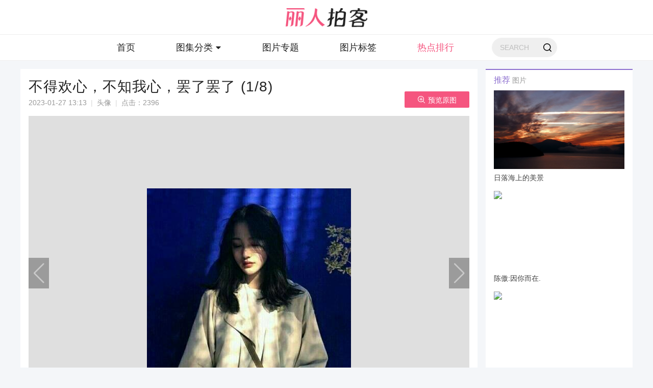

--- FILE ---
content_type: text/html; charset=UTF-8
request_url: http://www.ladypk.com/touxiang/27432.html
body_size: 7420
content:
<!DOCTYPE html>
<html>
<head>
    <meta charset="UTF-8">
    <title>不得欢心，不知我心，罢了罢了—头像｜丽人拍客|丽人拍客图片</title>
    <meta name="keywords" content="罢了,不得,欢心,不知,头像图片">
<meta name="description" content="不得欢心，不知我心，罢了罢了—头像图片｜丽人拍客">
<link href="/skins/pc/css/swiper.min.css" rel="stylesheet">
<link href="/skins/pc/css/iconfont.css" rel="stylesheet">
<link href="/skins/pc/css/style.css?v=202001018" rel="stylesheet">
<script src="/skins/pc/js/jquery-1.7.2.min.js?v=20190313"></script>
<script src="/assets/d7d12790/yii.js"></script></head>
<body>
        <header>
        <div class="logo"><a href="/"><img src="/skins/pc/images/logo.png" alt="丽人拍客"></a></div>
        <div class="nav">
            <div class="n_logo"><a href="/"><img src="/skins/pc/images/logo.png" alt="丽人拍客"></a></div>
            <ul>
                <li ><a href="/">首页</a></li>
                <li >
                    <a id="tu_nav" href="javascript:void(0);">图集分类<i class="iconfont icon-xiangxia1"></i></a>
                    <div class="nav_li2" id="nav_li2" style="display: none;">
                        <i class="iconfont icon-xiangshang"></i>
                        <ul>
                            <li><a href="http://www.ladypk.com/meinv/">美女</a></li>
                            <li><a href="http://www.ladypk.com/touxiang/">头像</a></li>
                            <li><a href="http://www.ladypk.com/ziran/">自然</a></li>
                            <li><a href="http://www.ladypk.com/dongman/">动漫</a></li>
                            <li><a href="http://www.ladypk.com/mingxing/">明星</a></li>
                            <li><a href="http://www.ladypk.com/meishi/">美食</a></li>
                            <li><a href="http://www.ladypk.com/dongwu/">动物</a></li>
                            <li><a href="http://www.ladypk.com/zhiwu/">植物</a></li>
                        </ul>
                    </div>
                </li>
                <li ><a href="/specials/">图片专题</a></li>
                <li ><a href="/tags/">图片标签</a></li>
                <li class="active"><a href="/rank/">热点排行</a></li>
            </ul>
            <div class="search_form">
                <form action="/search/" method="get" onsubmit="return doquery();">
                    <input type="text" name="keyword" id="keyword" class="search_key" placeholder="SEARCH">
                    <input type="submit"  class="button" value="">
                </form>
            </div>
        </div>
    </header>
 
<div class="m">
		<div class="hig"></div>
		<div class="indx1">
			<div class="detail">
				<div class="con_mi">
					<h1>不得欢心，不知我心，罢了罢了<font>(1/8)</font></h1>
					<p><span>2023-01-27 13:13</span>|<a href="javascript:void(0);">头像</a>|<span>点击：2396</span></p>
					<a class="quan" href="http://imgs.ladypk.com/a3/71/a3714af88ee534da171988598b1091ae.jpeg" target="_blank"><i class="iconfont icon-fangda-copy"></i>预览原图</a>
				</div>
				<div class="content">
					<div class="img"><img src="http://imgs.ladypk.com/a3/71/a3714af88ee534da171988598b1091ae.jpeg"></div>
					<p>不得欢心，不知我心，罢了罢了,个性头像，QQ头像</p>
					<a href="http://www.ladypk.com/touxiang/27429.html" class="left swiper-button-prev"></a>
					<a href="http://www.ladypk.com/touxiang/27432_2.html" class="right swiper-button-next"></a>
				</div>

				<div class="pic_page">

					<div class="page pagination">
						 <ul class="pagination pagination-sm no-margin" style="margin-right:15px !important;position: relative;top: 0px;"><li class="first disabled"><span>首页</span></li>
<li class="prev disabled"><span>上一页</span></li>
<li class="active"><a href="/touxiang/27432_1.html" data-page="0">1</a></li>
<li><a href="/touxiang/27432_2.html" data-page="1">2</a></li>
<li><a href="/touxiang/27432_3.html" data-page="2">3</a></li>
<li><a href="/touxiang/27432_4.html" data-page="3">4</a></li>
<li><a href="/touxiang/27432_5.html" data-page="4">5</a></li>
<li><a href="/touxiang/27432_6.html" data-page="5">6</a></li>
<li><a href="/touxiang/27432_7.html" data-page="6">7</a></li>
<li><a href="/touxiang/27432_8.html" data-page="7">8</a></li>
<li class="next"><a href="/touxiang/27432_2.html" data-page="1">下一页</a></li>
<li class="last"><a href="/touxiang/27432_8.html" data-page="7">末页</a></li></ul>					</div>

				</div>
	
				<div class="table">
					<div class="box">
						<div class="txt"><font>上一篇：</font><a href="http://www.ladypk.com/touxiang/27429.html">认识的人，放眼里，重要的人，放心里</a></div>
						<div class="txt"><font>下一篇：</font><a href="http://www.ladypk.com/touxiang/27433.html">耗尽一生也等不到你的一句有可能 &amp;#8203;&amp;#8203;&amp;#8203;.</a></div>
					</div>
					<div class="box">
						<div class="txt"><font>分辨率：</font><span>400×400</span></div>
						<div class="txt bq">
							<font>标签：</font>
						</div>
					</div>
				</div>
			</div>
			<div class="box_336 light_violet">
				<h2 class="h2_complex">
					<div class="tit"><span>推荐</span>图片</div>
				</h2>
				<ul class="list_174">
			
					<li><a href="http://www.ladypk.com/ziran/10753.html"><img src="http://img.engine.swkk.com/f7/5e/f75ef51ed5e0e1970f189803bfdffcf6.jpeg" alt="日落海上的美景"><h3>日落海上的美景</h3></a></li>
			
					<li><a href="http://www.ladypk.com/touxiang/10837.html"><img src="http://img.engine.swkk.com/42/b8/42b8982b3896d03182a6a00aafc6b6af.jpeg" alt="陈傲:因你而在."><h3>陈傲:因你而在.</h3></a></li>
			
					<li><a href="http://www.ladypk.com/touxiang/10839.html"><img src="http://img.engine.swkk.com/d9/53/d953b1a851701bea0d2f374264e7424b.jpeg" alt="佳期如梦"><h3>佳期如梦</h3></a></li>
			
					<li><a href="http://www.ladypk.com/touxiang/10958.html"><img src="http://img.engine.swkk.com/39/82/398256486b6f7e6b0613353f760dea73.jpeg" alt="见到我怕了吧。"><h3>见到我怕了吧。</h3></a></li>
			
					<li><a href="http://www.ladypk.com/touxiang/11028.html"><img src="http://img.engine.swkk.com/25/0f/250f74b5c5d5d9484f74d5dd8f6a7d1f.jpeg" alt="这个季节很干净没有回忆没有你"><h3>这个季节很干净没有回忆没有你</h3></a></li>
				</ul>
			</div>
		</div>
        <div class="hig"></div>
		<div class="indx2 light_green">
			<h2 class="h2_complex">
                <div class="tit"><span>相关</span>图片</div>
			</h2>
			<div class="list_lunbo">
				<div class="swiper-container lunbo">
					<div class="swiper-wrapper">
						<div class="swiper-slide">
							<a href="http://www.ladypk.com/meishi/30361.html">
								<img data-src="http://imgs.ladypk.com/thumb/220x136/a4/8f/a48fadf027046063716b6c1e3b8d8e64.jpeg" src="/skins/pc/images/thumbnail.jpg" class="swiper-lazy" alt="果馅饼干是一种精致而美味的小点心">
								<div class="box">
									<h3>果馅饼干是一种精致而美味的小点心</h3>
									<div class="time"><span>2024-05-06</span></div>
								</div>
							</a>
						</div>
						<div class="swiper-slide">
							<a href="http://www.ladypk.com/meishi/30362.html">
								<img data-src="http://imgs.ladypk.com/thumb/220x136/f6/76/f676993863e518743006a75f301c5eea.jpeg" src="/skins/pc/images/thumbnail.jpg" class="swiper-lazy" alt="树枝上嫩绿的叶片间点缀着未熟透的樱桃">
								<div class="box">
									<h3>树枝上嫩绿的叶片间点缀着未熟透的樱桃</h3>
									<div class="time"><span>2024-05-06</span></div>
								</div>
							</a>
						</div>
						<div class="swiper-slide">
							<a href="http://www.ladypk.com/meishi/30363.html">
								<img data-src="http://imgs.ladypk.com/thumb/220x136/8b/b9/8bb939c37202f47f9239d2c9d5485c98.jpeg" src="/skins/pc/images/thumbnail.jpg" class="swiper-lazy" alt="树上挂的新鲜果实闪耀着诱人的光泽">
								<div class="box">
									<h3>树上挂的新鲜果实闪耀着诱人的光泽</h3>
									<div class="time"><span>2024-05-08</span></div>
								</div>
							</a>
						</div>
						<div class="swiper-slide">
							<a href="http://www.ladypk.com/meishi/30364.html">
								<img data-src="http://imgs.ladypk.com/thumb/220x136/fe/53/fe53b8b3d401858d01048a933e75d26c.jpeg" src="/skins/pc/images/thumbnail.jpg" class="swiper-lazy" alt="轻盈的蝴蝶优雅地品尝着苹果的甘甜">
								<div class="box">
									<h3>轻盈的蝴蝶优雅地品尝着苹果的甘甜</h3>
									<div class="time"><span>2024-05-08</span></div>
								</div>
							</a>
						</div>
						<div class="swiper-slide">
							<a href="http://www.ladypk.com/dongwu/30365.html">
								<img data-src="http://imgs.ladypk.com/thumb/220x136/74/d2/74d2bf8cf621b11970d03acee1f2d7e8.jpeg" src="/skins/pc/images/thumbnail.jpg" class="swiper-lazy" alt="岸边的小鸭子等待鸭妈妈的归来">
								<div class="box">
									<h3>岸边的小鸭子等待鸭妈妈的归来</h3>
									<div class="time"><span>2024-05-08</span></div>
								</div>
							</a>
						</div>
						<div class="swiper-slide">
							<a href="http://www.ladypk.com/dongwu/30366.html">
								<img data-src="http://imgs.ladypk.com/thumb/220x136/c7/34/c734674d82995194805c0a0146082ba1.jpeg" src="/skins/pc/images/thumbnail.jpg" class="swiper-lazy" alt="草地上看似凶猛的鬣蜥">
								<div class="box">
									<h3>草地上看似凶猛的鬣蜥</h3>
									<div class="time"><span>2024-05-08</span></div>
								</div>
							</a>
						</div>
						<div class="swiper-slide">
							<a href="http://www.ladypk.com/meishi/30367.html">
								<img data-src="http://imgs.ladypk.com/thumb/220x136/2d/11/2d110df66ebf1da78ced790ece6a46c1.jpeg" src="/skins/pc/images/thumbnail.jpg" class="swiper-lazy" alt="玻璃瓶中的橄榄油如一抹明净的金色">
								<div class="box">
									<h3>玻璃瓶中的橄榄油如一抹明净的金色</h3>
									<div class="time"><span>2024-05-08</span></div>
								</div>
							</a>
						</div>
						<div class="swiper-slide">
							<a href="http://www.ladypk.com/meishi/30368.html">
								<img data-src="http://imgs.ladypk.com/thumb/220x136/b6/c2/b6c269e0c1be7ed86ebe4704436836b4.jpeg" src="/skins/pc/images/thumbnail.jpg" class="swiper-lazy" alt="香蕉躺在青翠的草地上伸展着嫩黄的身姿">
								<div class="box">
									<h3>香蕉躺在青翠的草地上伸展着嫩黄的身姿</h3>
									<div class="time"><span>2024-05-08</span></div>
								</div>
							</a>
						</div>
						<div class="swiper-slide">
							<a href="http://www.ladypk.com/dongwu/30369.html">
								<img data-src="http://imgs.ladypk.com/thumb/220x136/5a/ef/5aef56f3af9a879691b955db40d7c97b.jpeg" src="/skins/pc/images/thumbnail.jpg" class="swiper-lazy" alt="安静在凳子地下的猫咪">
								<div class="box">
									<h3>安静在凳子地下的猫咪</h3>
									<div class="time"><span>2024-05-08</span></div>
								</div>
							</a>
						</div>
						<div class="swiper-slide">
							<a href="http://www.ladypk.com/meishi/30370.html">
								<img data-src="http://imgs.ladypk.com/thumb/220x136/c5/ca/c5cae049b4bd45aaed5af16b6bf03d82.jpeg" src="/skins/pc/images/thumbnail.jpg" class="swiper-lazy" alt="橘黄色的橙子微微散发出淡淡的果香">
								<div class="box">
									<h3>橘黄色的橙子微微散发出淡淡的果香</h3>
									<div class="time"><span>2024-05-08</span></div>
								</div>
							</a>
						</div>
						<div class="swiper-slide">
							<a href="http://www.ladypk.com/meishi/30371.html">
								<img data-src="http://imgs.ladypk.com/thumb/220x136/0d/5e/0d5ee57b78533f7dd49e044ee4eeaca5.jpeg" src="/skins/pc/images/thumbnail.jpg" class="swiper-lazy" alt="青翠的苹果果肉酸甜且爽脆多汁">
								<div class="box">
									<h3>青翠的苹果果肉酸甜且爽脆多汁</h3>
									<div class="time"><span>2024-05-08</span></div>
								</div>
							</a>
						</div>
						<div class="swiper-slide">
							<a href="http://www.ladypk.com/meishi/30372.html">
								<img data-src="http://imgs.ladypk.com/thumb/220x136/86/9e/869e0463b51282da17308391f52e6a54.jpeg" src="/skins/pc/images/thumbnail.jpg" class="swiper-lazy" alt="松软绵密的面包点缀着精细的花生">
								<div class="box">
									<h3>松软绵密的面包点缀着精细的花生</h3>
									<div class="time"><span>2024-05-09</span></div>
								</div>
							</a>
						</div>
				
					</div>
					<!-- Add Arrows -->
					<div class="swiper-button-next"></div>
					<div class="swiper-button-prev"></div>
				</div>
			</div>
		</div>
        <div class="hig"></div>
        <div class="indx3">
            <div class="box_336 light_orange">
				<h2 class="h2_complex">
					<div class="tit"><span>最新</span>发布</div>
				</h2>
				<div class="box_h3">
					<a href="http://www.ladypk.com/touxiang/27449.html">
						<img src="http://imgs.ladypk.com/thumb/288x170/72/df/72df494a9aeef0173c223faf0927514e.jpeg" alt="你还记不记得你有多久没说爱我">
						<div class="box_t">
							<h3 class="h3_gb">你还记不记得你有多久没说爱我</h3>
							<p><span>2023-01-27</span>|<span>头像</span>|<span>12张</span></p>
						</div>
					</a>
				</div>
				<ul class="list_68">
					<li>
						<a href="http://www.ladypk.com/touxiang/27448.html">
							<img src="http://img.engine.swkk.com/a4/6e/a46e4823ac82f59e206f9959951c146e.jpeg" alt="攒下所有梦见你的瞬间，够不够换见你一面。">
							<div class="box_t2">
								<h3>攒下所有梦见你的瞬间，够不够换见你一面。</h3>
								<p><span>2023-01-27</span>|<span>头像</span></p>
							</div>
						</a>
					</li>
					<li>
						<a href="http://www.ladypk.com/touxiang/27447.html">
							<img src="http://img.engine.swkk.com/51/2b/512b3a8b03bbc1053783b8b179285076.jpeg" alt="你是我的满目星河，亦是我的可爱不可得">
							<div class="box_t2">
								<h3>你是我的满目星河，亦是我的可爱不可得</h3>
								<p><span>2023-01-27</span>|<span>头像</span></p>
							</div>
						</a>
					</li>
					<li>
						<a href="http://www.ladypk.com/touxiang/27446.html">
							<img src="http://img.engine.swkk.com/b4/3d/b43d0bd567f96f488b4589af95e25cd8.jpeg" alt="简单点说话的方式简单点">
							<div class="box_t2">
								<h3>简单点说话的方式简单点</h3>
								<p><span>2023-01-27</span>|<span>头像</span></p>
							</div>
						</a>
					</li>
					<li>
						<a href="http://www.ladypk.com/touxiang/27445.html">
							<img src="http://img.engine.swkk.com/4f/cd/4fcd6da5177230279c38bf1d4e052117.jpeg" alt="人生没有重来 贪婪有何不可">
							<div class="box_t2">
								<h3>人生没有重来 贪婪有何不可</h3>
								<p><span>2023-01-27</span>|<span>头像</span></p>
							</div>
						</a>
					</li>
					<li>
						<a href="http://www.ladypk.com/touxiang/27444.html">
							<img src="http://img.engine.swkk.com/56/28/5628d57c7a0b5d487a528cff3ae00511.jpeg" alt="我不要爱情了 我只想快乐">
							<div class="box_t2">
								<h3>我不要爱情了 我只想快乐</h3>
								<p><span>2023-01-27</span>|<span>头像</span></p>
							</div>
						</a>
					</li>
				</ul>
			</div>
			<div class="box_336 light_violet">
				<h2 class="h2_complex">
					<div class="tit"><span>每周</span>热点</div>
				</h2>
				<div class="box_h3">
					<a href="http://www.ladypk.com/touxiang/297.html">
						<img src="http://imgs.ladypk.com/d6/59/d659afbe847c05133c81816bf4306e7e.jpeg" alt="允言/可爱气质潮流女生头像    谎言是维持人际平和的最基本手段.">
						<div class="box_t">
							<h3 class="h3_gb">允言/可爱气质潮流女生头像    谎言是维持人际平和的最基本手段.</h3>
							<p><span>2020-12-03</span>|<span>头像</span>|<span>36张</span></p>
						</div>
					</a>
				</div>
				<ul class="list_68">
					<li>
						<a href="http://www.ladypk.com/touxiang/299.html">
							<img src="http://imgs.ladypk.com/b4/ac/b4ac5175c732340f6f41537065ce2ba9.jpeg" alt="允言/魅力气质独特女生头像    阳光洒在沙滩和你">
							<div class="box_t2">
								<h3>允言/魅力气质独特女生头像    阳光洒在沙滩和你</h3>
								<p><span>2020-12-03</span>|<span>美女</span></p>
							</div>
						</a>
					</li>
					<li>
						<a href="http://www.ladypk.com/touxiang/295.html">
							<img src="http://imgs.ladypk.com/1c/88/1c88d63d7170db913ea2a7b3b4ba1159.jpeg" alt="高冷霸气欧美风头像">
							<div class="box_t2">
								<h3>高冷霸气欧美风头像</h3>
								<p><span>2020-12-03</span>|<span>美女</span></p>
							</div>
						</a>
					</li>
					<li>
						<a href="http://www.ladypk.com/touxiang/391.html">
							<img src="http://img.engine.swkk.com/01/8a/018a320f55c823f81411d3b6edf0b661.jpeg" alt="欧美高颜值情侣头像">
							<div class="box_t2">
								<h3>欧美高颜值情侣头像</h3>
								<p><span>2020-12-10</span>|<span>美女</span></p>
							</div>
						</a>
					</li>
					<li>
						<a href="http://www.ladypk.com/touxiang/289.html">
							<img src="http://imgs.ladypk.com/8d/51/8d51b352e692dd6487710adae1e2937e.jpeg" alt="优质可爱情头望喜">
							<div class="box_t2">
								<h3>优质可爱情头望喜</h3>
								<p><span>2020-12-03</span>|<span>美女</span></p>
							</div>
						</a>
					</li>
					<li>
						<a href="http://www.ladypk.com/touxiang/293.html">
							<img src="http://imgs.ladypk.com/c7/14/c714d9ae26a4904bb611ed33e8eb3a6b.jpeg" alt="超可爱小清新 炒鸡好看的情侣头像   是猫就好了,还能再喜欢你八条命">
							<div class="box_t2">
								<h3>超可爱小清新 炒鸡好看的情侣头像   是猫就好了,还能再喜欢你八条命</h3>
								<p><span>2020-12-03</span>|<span>美女</span></p>
							</div>
						</a>
					</li>
					
				</ul>
			</div>
            <div class="tag box_693 light_orange">
                <h2 class="h2_complex h2_complex_bor">
					<div class="tit "><span>标签</span>图库</div>
                </h2>
                <ul>
                    <li>
                        <a href="http://www.ladypk.com/tags/xiezhen.html">
                            <img src="/skins/pc/images/no_pic_52.png" alt="写真"> 
                            <div class="box">
                                <h3>写真</h3>
                                <span>1332篇内容</span>
                            </div>
                        </a>
                    </li>
                    <li>
                        <a href="http://www.ladypk.com/tags/meinyu.html">
                            <img src="/skins/pc/images/no_pic_52.png" alt="美女"> 
                            <div class="box">
                                <h3>美女</h3>
                                <span>956篇内容</span>
                            </div>
                        </a>
                    </li>
                    <li>
                        <a href="http://www.ladypk.com/tags/keai.html">
                            <img src="/skins/pc/images/no_pic_52.png" alt="可爱"> 
                            <div class="box">
                                <h3>可爱</h3>
                                <span>1268篇内容</span>
                            </div>
                        </a>
                    </li>
                    <li>
                        <a href="http://www.ladypk.com/tags/xinggan.html">
                            <img src="/skins/pc/images/no_pic_52.png" alt="性感"> 
                            <div class="box">
                                <h3>性感</h3>
                                <span>689篇内容</span>
                            </div>
                        </a>
                    </li>
                    <li>
                        <a href="http://www.ladypk.com/tags/mingxing.html">
                            <img src="/skins/pc/images/no_pic_52.png" alt="明星"> 
                            <div class="box">
                                <h3>明星</h3>
                                <span>908篇内容</span>
                            </div>
                        </a>
                    </li>
                    <li>
                        <a href="http://www.ladypk.com/tags/hua.html">
                            <img src="/skins/pc/images/no_pic_52.png" alt="花"> 
                            <div class="box">
                                <h3>花</h3>
                                <span>919篇内容</span>
                            </div>
                        </a>
                    </li>
                    <li>
                        <a href="http://www.ladypk.com/tags/dongwu.html">
                            <img src="/skins/pc/images/no_pic_52.png" alt="动物"> 
                            <div class="box">
                                <h3>动物</h3>
                                <span>925篇内容</span>
                            </div>
                        </a>
                    </li>
                    <li>
                        <a href="http://www.ladypk.com/tags/meinyumingxing.html">
                            <img src="/skins/pc/images/no_pic_52.png" alt="美女明星"> 
                            <div class="box">
                                <h3>美女明星</h3>
                                <span>553篇内容</span>
                            </div>
                        </a>
                    </li>
                    <li>
                        <a href="http://www.ladypk.com/tags/ziran.html">
                            <img src="/skins/pc/images/no_pic_52.png" alt="自然"> 
                            <div class="box">
                                <h3>自然</h3>
                                <span>767篇内容</span>
                            </div>
                        </a>
                    </li>
                    <li>
                        <a href="http://www.ladypk.com/tags/feng.html">
                            <img src="/skins/pc/images/no_pic_52.png" alt="ins风"> 
                            <div class="box">
                                <h3>ins风</h3>
                                <span>671篇内容</span>
                            </div>
                        </a>
                    </li>
                    <li>
                        <a href="http://www.ladypk.com/tags/gaoqing.html">
                            <img src="/skins/pc/images/no_pic_52.png" alt="高清"> 
                            <div class="box">
                                <h3>高清</h3>
                                <span>477篇内容</span>
                            </div>
                        </a>
                    </li>
                    <li>
                        <a href="http://www.ladypk.com/tags/shiwu.html">
                            <img src="/skins/pc/images/no_pic_52.png" alt="食物"> 
                            <div class="box">
                                <h3>食物</h3>
                                <span>457篇内容</span>
                            </div>
                        </a>
                    </li>
                    <li>
                        <a href="http://www.ladypk.com/tags/nyusheng.html">
                            <img src="/skins/pc/images/no_pic_52.png" alt="女生"> 
                            <div class="box">
                                <h3>女生</h3>
                                <span>418篇内容</span>
                            </div>
                        </a>
                    </li>
                    <li>
                        <a href="http://www.ladypk.com/tags/shishang.html">
                            <img src="/skins/pc/images/no_pic_52.png" alt="时尚"> 
                            <div class="box">
                                <h3>时尚</h3>
                                <span>371篇内容</span>
                            </div>
                        </a>
                    </li>
                    <li>
                        <a href="http://www.ladypk.com/tags/zhiwu.html">
                            <img src="/skins/pc/images/no_pic_52.png" alt="植物"> 
                            <div class="box">
                                <h3>植物</h3>
                                <span>368篇内容</span>
                            </div>
                        </a>
                    </li>
                    <li>
                        <a href="http://www.ladypk.com/tags/yazhou.html">
                            <img src="/skins/pc/images/no_pic_52.png" alt="亚洲"> 
                            <div class="box">
                                <h3>亚洲</h3>
                                <span>323篇内容</span>
                            </div>
                        </a>
                    </li>
                    <li>
                        <a href="http://www.ladypk.com/tags/weimei.html">
                            <img src="/skins/pc/images/no_pic_52.png" alt="唯美"> 
                            <div class="box">
                                <h3>唯美</h3>
                                <span>311篇内容</span>
                            </div>
                        </a>
                    </li>
                    <li>
                        <a href="http://www.ladypk.com/tags/chuntian.html">
                            <img src="/skins/pc/images/no_pic_52.png" alt="春天"> 
                            <div class="box">
                                <h3>春天</h3>
                                <span>288篇内容</span>
                            </div>
                        </a>
                    </li>
                    <li>
                        <a href="http://www.ladypk.com/tags/yiduiliangzhang.html">
                            <img src="/skins/pc/images/no_pic_52.png" alt="一对两张"> 
                            <div class="box">
                                <h3>一对两张</h3>
                                <span>276篇内容</span>
                            </div>
                        </a>
                    </li>
                    <li>
                        <a href="http://www.ladypk.com/tags/senlin.html">
                            <img src="/skins/pc/images/no_pic_52.png" alt="森林"> 
                            <div class="box">
                                <h3>森林</h3>
                                <span>265篇内容</span>
                            </div>
                        </a>
                    </li>
                    <li>
                        <a href="http://www.ladypk.com/tags/shuiguo.html">
                            <img src="/skins/pc/images/no_pic_52.png" alt="水果"> 
                            <div class="box">
                                <h3>水果</h3>
                                <span>264篇内容</span>
                            </div>
                        </a>
                    </li>
              
                </ul>
            </div>
        </div>
        <div class="hig"></div>
        <div class="indx2 light_pink">
			<h2 class="h2_complex">
                <div class="tit"><span>最近</span>更新</div>
			</h2>
			<div class="list_lunbo">
				<div class="swiper-container lunbo">
					<div class="swiper-wrapper">
						<div class="swiper-slide">
							<a href="http://www.ladypk.com/touxiang/27441.html">
								<img data-src="http://imgs.ladypk.com/thumb/220x136/82/89/8289f028f4bc1b430ea0b869bdd1b13a.jpeg" src="/skins/pc/images/thumbnail.jpg" class="swiper-lazy" alt="叹口气还是决定继续爱你 栽了也愿意.">
								<div class="box">
									<h3>叹口气还是决定继续爱你 栽了也愿意.</h3>
									<div class="time"><span>2023-01-27</span></div>
								</div>
							</a>
						</div>
						<div class="swiper-slide">
							<a href="http://www.ladypk.com/touxiang/27440.html">
								<img data-src="http://imgs.ladypk.com/thumb/220x136/31/3f/313f9bb81302525f66f5a57d809b3a2e.jpeg" src="/skins/pc/images/thumbnail.jpg" class="swiper-lazy" alt="苦的久，都不知道甜是什么。">
								<div class="box">
									<h3>苦的久，都不知道甜是什么。</h3>
									<div class="time"><span>2023-01-27</span></div>
								</div>
							</a>
						</div>
						<div class="swiper-slide">
							<a href="http://www.ladypk.com/touxiang/27437.html">
								<img data-src="http://imgs.ladypk.com/thumb/220x136/79/62/7962187d301c0081170d41a73d99e921.jpeg" src="/skins/pc/images/thumbnail.jpg" class="swiper-lazy" alt="再多的怦然心动，也抵挡不了性格不合的互相折磨，">
								<div class="box">
									<h3>再多的怦然心动，也抵挡不了性格不合的互相折磨，</h3>
									<div class="time"><span>2023-01-27</span></div>
								</div>
							</a>
						</div>
						<div class="swiper-slide">
							<a href="http://www.ladypk.com/touxiang/27436.html">
								<img data-src="http://imgs.ladypk.com/thumb/220x136/82/66/8266755bc28f8f47b38f14a9ff1cb57f.jpeg" src="/skins/pc/images/thumbnail.jpg" class="swiper-lazy" alt="每次呼吸都是上天的恩赐">
								<div class="box">
									<h3>每次呼吸都是上天的恩赐</h3>
									<div class="time"><span>2023-01-27</span></div>
								</div>
							</a>
						</div>
						<div class="swiper-slide">
							<a href="http://www.ladypk.com/touxiang/27433.html">
								<img data-src="http://imgs.ladypk.com/thumb/220x136/d7/f1/d7f16cb46616f5f6f3b2e695d4e8cf99.jpeg" src="/skins/pc/images/thumbnail.jpg" class="swiper-lazy" alt="耗尽一生也等不到你的一句有可能 &#8203;&#8203;&#8203;.">
								<div class="box">
									<h3>耗尽一生也等不到你的一句有可能 &#8203;&#8203;&#8203;.</h3>
									<div class="time"><span>2023-01-27</span></div>
								</div>
							</a>
						</div>
						<div class="swiper-slide">
							<a href="http://www.ladypk.com/touxiang/27432.html">
								<img data-src="http://imgs.ladypk.com/thumb/220x136/ac/b1/acb10836db91f7d4b44f23f4c228ff39.jpeg" src="/skins/pc/images/thumbnail.jpg" class="swiper-lazy" alt="不得欢心，不知我心，罢了罢了">
								<div class="box">
									<h3>不得欢心，不知我心，罢了罢了</h3>
									<div class="time"><span>2023-01-27</span></div>
								</div>
							</a>
						</div>
						<div class="swiper-slide">
							<a href="http://www.ladypk.com/touxiang/27429.html">
								<img data-src="http://imgs.ladypk.com/thumb/220x136/a1/97/a1971242021aab7733f08881ad926c3c.jpeg" src="/skins/pc/images/thumbnail.jpg" class="swiper-lazy" alt="认识的人，放眼里，重要的人，放心里">
								<div class="box">
									<h3>认识的人，放眼里，重要的人，放心里</h3>
									<div class="time"><span>2023-01-27</span></div>
								</div>
							</a>
						</div>
						<div class="swiper-slide">
							<a href="http://www.ladypk.com/touxiang/27428.html">
								<img data-src="http://imgs.ladypk.com/thumb/220x136/15/df/15dfd478035b4088689cc1d97476146f.jpeg" src="/skins/pc/images/thumbnail.jpg" class="swiper-lazy" alt="天冷了 不回你消息不是高冷 而是手冷">
								<div class="box">
									<h3>天冷了 不回你消息不是高冷 而是手冷</h3>
									<div class="time"><span>2023-01-27</span></div>
								</div>
							</a>
						</div>
						<div class="swiper-slide">
							<a href="http://www.ladypk.com/touxiang/27425.html">
								<img data-src="http://imgs.ladypk.com/thumb/220x136/64/7b/647bff676eaac14156a482511b0124b1.jpeg" src="/skins/pc/images/thumbnail.jpg" class="swiper-lazy" alt="月遇从云 花遇和风 今晚上的夜空很美 我又想你">
								<div class="box">
									<h3>月遇从云 花遇和风 今晚上的夜空很美 我又想你</h3>
									<div class="time"><span>2023-01-27</span></div>
								</div>
							</a>
						</div>
						<div class="swiper-slide">
							<a href="http://www.ladypk.com/touxiang/27424.html">
								<img data-src="http://imgs.ladypk.com/thumb/220x136/93/72/93721daf48abf4b7eaf1dfd9422b702d.jpeg" src="/skins/pc/images/thumbnail.jpg" class="swiper-lazy" alt="越过山丘，方才发现无人等候">
								<div class="box">
									<h3>越过山丘，方才发现无人等候</h3>
									<div class="time"><span>2023-01-27</span></div>
								</div>
							</a>
						</div>
					</div>
					<!-- Add Arrows -->
					<div class="swiper-button-next"></div>
					<div class="swiper-button-prev"></div>
				</div>
			</div>
		</div>
</div>    <footer>
        <script src="/skins/pc/js/jquery-1.7.2.min.js"></script>
<script src="/skins/pc/js/banner_script.js"></script>
<script src="/skins/pc/js/swiper.min.js"></script>
<script src="/skins/pc/js/jquery.lazyload.js"></script>
<script src="/skins/pc/js/common.js"></script>        <div class="m">
            <div class="link">
                <font>友情链接：</font>
                <a href="https://top.aizhan.com/">网站排行榜</a>
            </div>
            <div class="foot">
                <div class="fl">© Copyright 2011-2020 XN VINIOS版权所有</div>
                <div class="fr"><a href="javascript:void(0);">联系我们</a>|<a href="javascript:void(0);">网站地图</a></div>
            </div>
        </div>
    </footer>
   <!-- 百度统计 -->
   <script>
        var _hmt = _hmt || [];
        (function() {
          var hm = document.createElement("script");
          hm.src = "https://hm.baidu.com/hm.js?4672105e35efd28dbde9f01050f87095";
          var s = document.getElementsByTagName("script")[0]; 
          s.parentNode.insertBefore(hm, s);
        })();
    </script>
    <script>
    (function(){
            var bp = document.createElement('script');
            var curProtocol = window.location.protocol.split(':')[0];
            if (curProtocol === 'https') {
                    bp.src = 'https://zz.bdstatic.com/linksubmit/push.js';
            }
            else {
                    bp.src = 'http://push.zhanzhang.baidu.com/push.js';
            }
            var s = document.getElementsByTagName("script")[0];
            s.parentNode.insertBefore(bp, s);
    })();
    </script>
</body>
</html>
<script type="text/javascript">
function doquery(){
    var obj = document.getElementById('keyword'),
    query_word = obj.value;
    if(query_word==''){
        return false;
    }else{
        if(query_word.indexOf('+')>=0){
            query_word = query_word.replace('+', '');
        }
        window.location.href='/search/' + encode_unicode_param(query_word.replace(/^(\s*)|(\s*)$/g, ""))+'/'
    }
    return false;
}
function encode_unicode_param(t) {
    for (var e = "",
    a = 0; a < t.length; a++) {
        var i = t.charCodeAt(a).toString(16);
        2 == i.length ? e += "n" + i: e += i
    }
    return e
}
</script>

--- FILE ---
content_type: text/css
request_url: http://www.ladypk.com/skins/pc/css/iconfont.css
body_size: 2809
content:
@font-face {font-family: "iconfont";
  src: url('../font/iconfont.eot?t=1598233901329'); /* IE9 */
  src: url('../font/iconfont.eot?t=1598233901329#iefix') format('embedded-opentype'), /* IE6-IE8 */
  url('[data-uri]') format('woff2'),
  url('../font/iconfont.woff?t=1598233901329') format('woff'),
  url('../font/iconfont.ttf?t=1598233901329') format('truetype'), /* chrome, firefox, opera, Safari, Android, iOS 4.2+ */
  url('../font/iconfont.svg?t=1598233901329#iconfont') format('svg'); /* iOS 4.1- */
}

.iconfont {
  font-family: "iconfont" !important;
  font-size: 16px;
  font-style: normal;
  -webkit-font-smoothing: antialiased;
  -moz-osx-font-smoothing: grayscale;
}

.icon-xiangxia1:before {
  content: "\e771";
}

.icon-fangdajing:before {
  content: "\e637";
}

.icon-xiangshang:before {
  content: "\e606";
}

.icon-shuaxin:before {
  content: "\e518";
}

.icon-fangda-copy:before {
  content: "\e648";
}

.icon-dingwei:before {
  content: "\e627";
}



--- FILE ---
content_type: text/css
request_url: http://www.ladypk.com/skins/pc/css/style.css?v=202001018
body_size: 68054
content:
@charset "UTF-8";
body, button, input, select, textarea {
  font: 14px "arial", "Microsoft YaHei";
}

* {
  box-sizing: border-box;
  -webkit-box-sizing: border-box;
  -moz-box-sizing: border-box;
  -ms-box-sizing: border-box;
  -o-box-sizing: border-box;
}

input {
  outline: 0;
}

body, div, dl, dt, dd, ul, ol, li, h1, h2, h3, h4, h5, h6, pre, code, form, fieldset, legend, input, textarea, p, blockquote, th, td, hr, button, article, aside, details, figcaption, figure, footer, header, hgroup, menu, nav, section {
  margin: 0;
  padding: 0;
  vertical-align: top;
}

textarea {
  resize: none;
}

h1, h2, h3 {
  font-weight: normal;
}

ol, ul, li {
  list-style: none;
}

li {
  list-style-type: none;
}

ol {
  margin: 0px;
  padding: 0px;
}

i, em {
  font-style: normal;
}

fieldset, img {
  border: 0;
}

img {
  border: 0px;
  outline-width: 0px;
  vertical-align: text-bottom;
  width: 100%;
  overflow: hidden;
  object-fit:cover;
}

strong {
  font-weight: normal;
}

button, input, select, textarea {
  font-size: 100%;
}

input::-webkit-input-placeholder {
  color: #262626;
}

table {
  border-collapse: collapse;
  border-spacing: 0;
}

b {
  font-weight: 500;
}

a {
  color: #262626;
  text-decoration: none;
}

a:hover {
  color: #f5557f;
  text-decoration: none;
}

.fl, .fr {
  display: inline;
}

.fl {
  float: left;
}

.fr {
  float: right;
}

.fb {
  font-weight: 700;
}

.clear {
  clear: both;
  height: 0;
  overflow: hidden;
}

.clearfix {
  *zoom: 1;
}

.clearfix:before, .clearfix:after {
  display: table;
  content: "";
}

.clearfix:after {
  clear: both;
}

input::-webkit-input-placeholder {
  color: #bfbfbf;
}

input::-moz-placeholder {
  color: #bfbfbf;
}

input:-moz-placeholder {
  color: #bfbfbf;
}

input:-ms-input-placeholder {
  color: #bfbfbf;
}

/*scss*/
/*通用*/
body, html {
  background: #f4f6f9;
  color: #222222;
  min-width: 1200px;
}

.bgfff {
  background-color: #fff;
}

body {
  padding-top: 150px;
}

.h2_simple {
  width: 100%;
  height: 58px;
  line-height: 58px;
  padding: 0 20px;
  background: #3e5062;
  font-size: 18px;
  color: #ffffff;
}

.h2_simple_3 {
  width: 100%;
  padding: 16px 10px;
  font-size: 16px;
  color: #222222;
  line-height: 1;
}

.h2_simple_3 span {
  color: #f5557f;
  margin: 0 5px;
}

.h2_complex {
  display: inline-block;
  width: 100%;
  padding: 16px 20px;
  background-color: #ffffff;
}

.h2_complex .tit {
  display: inline-block;
  height: 28px;
  line-height: 28px;
  font-size: 14px;
  color: #999999;
}

.h2_complex .tit span {
  font-size: 18px;
  margin-right: 4px;
  vertical-align: initial;
}

.h2_complex .tit_r {
  float: right;
  width: 88px;
  line-height: 28px;
  background-color: #fafafa;
  border-radius: 14px;
  font-size: 14px;
  text-align: center;
}

.h2_complex .tit_r i {
  vertical-align: middle;
  font-size: 14px;
  margin-right: 5px;
}

.h2_complex_bor {
  border-bottom: solid 1px #eeeeee;
}

.h2_complex1 {
  display: block;
  width: 100%;
  padding: 16px 10px;
}

.h2_complex1 .tit {
  display: inline-block;
  height: 28px;
  line-height: 40px;
  color: #222222;
  font-size: 16px;
}

.h2_complex1 .tit_r {
  float: right;
  width: 88px;
  height: 28px;
  line-height: 28px;
}

.h2_complex1 .tit_r a {
  display: inline-block;
  width: 88px;
  height: 28px;
  line-height: 28px;
  background-color: #ffffff;
  border-radius: 14px;
  font-size: 14px;
  text-align: center;
  color: #f5557f;
}

.h2_complex1 .tit_r i {
  vertical-align: middle;
  font-size: 14px;
  margin-right: 5px;
}

.hig {
  display: block;
  width: 100%;
  height: 20px;
  line-height: 1;
}

.bg_ico {
  display: inline-block;
  background: url("../images/css_sprites.png") no-repeat;
}

.bg-bookmark {
  width: 26px;
  height: 32px;
  background-position: -142px -10px;
}

.bg-bookmark2 {
  width: 33px;
  height: 34px;
  background-position: -188px -10px;
}

.bg-ph_one {
  width: 24px;
  height: 29px;
  background-position: -10px -10px;
}

.bg-ph_three {
  width: 24px;
  height: 29px;
  background-position: -54px -10px;
}

.bg-ph_two {
  width: 24px;
  height: 29px;
  background-position: -98px -10px;
}

/*定义动画*/
@keyframes go {
  from {
    /*0%*/
    width: 90px;
  }
  to {
    /*100%*/
    width: 180px;
  }
}

header {
  position: fixed;
  top: 0;
  display: inline-block;
  width: 100%;
  min-width: 1200px;
  background-color: #ffffff;
  z-index: 99;
}

header .logo {
  display: inline-block;
  width: 100%;
  height: 89px;
  border-bottom: solid 1px #eeeeee;
  text-align: center;
}

header .logo img {
  display: block;
  width: 190px;
  height: 44px;
  margin: 21.5px auto;
  line-height: 1;
}

header .nav {
  width: 100%;
  min-width: 1200px;
  height: 61px;
  border-bottom: solid 1px #eeeeee;
  text-align: center;
}

header .nav .n_logo {
  display: none;
  height: 34px;
  margin: 13px 30px 13px 0;
}

header .nav .n_logo img {
  width: auto;
  height: 34px;
}

header .nav ul {
  display: inline-block;
}

header .nav ul li {
  position: relative;
  float: left;
  margin: 0 10px;
}

header .nav ul li a {
  display: inline-block;
  height: 60px;
  line-height: 60px;
  padding: 0 30px;
  font-size: 18px;
  color: #222222;
}

@media (max-width: 1200px) {
  header .nav ul li a {
    padding: 0 20px;
  }
}

header .nav ul li a:hover {
  color: #F5557F;
}

header .nav ul i {
  font-size: 12px;
  margin-left: 5px;
  vertical-align: middle;
}

header .nav .nav_li2 {
  position: absolute;
  top: 61px;
  left: 30px;
  width: 490px;
  padding: 10px 25px;
  border-radius: 6px;
  background: #222222;
}

header .nav .nav_li2 i {
  position: absolute;
  top: -15px;
  left: 30px;
  font-size: 20px;
}

header .nav .nav_li2 li {
  float: left;
  width: 110px;
  line-height: 30px;
  padding: 0;
  margin: 0;
  text-align: center;
}

header .nav .nav_li2 li a {
  display: inline-block;
  width: 100%;
  height: 46px;
  line-height: 46px;
  color: #ffffff;
  padding: 0;
  font-size: 16px;
}

header .nav .search_form {
  display: inline-block;
  height: 40px;
  margin: 10px 0px 10px 30px;
  border-radius: 20px;
}

header .nav form {
  float: right;
}

header .nav input {
  height: 38px;
  border: 0;
}

header .nav input[type="text"] {
  float: left;
  width: 90px;
  padding-left: 15px;
  border-radius: 20px 0 0 20px;
  background-color: #efefef;
}

header .nav input[type="submit"] {
  float: left;
  width: 38px;
  height: 38px;
  padding-right: 15px;
  background: url("../images/search.png") no-repeat center;
  border-radius: 0 20px 20px 0;
  background-color: #efefef;
  font-size: 0;
  cursor: pointer;
}

header .nav .search {
  border: solid 1px #d8d8d8;
}

header .nav .search input[type="text"] {
  width: 180px;
  background-color: #ffffff;
  animation: go 1s ease 0s;
  -webkit-animation: go 1s ease 0s;
}

header .nav .search input[type="submit"] {
  background-color: #ffffff;
}

footer {
  display: inline-block;
  width: 100%;
  background-color: #222222;
  margin-top: 80px;
}

footer .link {
  display: inline-block;
  width: 100%;
  padding: 15px 10px;
  border-bottom: solid 1px #333333;
}

footer .link font {
  color: #666666;
  margin-right: 10px;
}

footer .link a {
  display: inline-block;
  line-height: 32px;
  font-size: 14px;
  color: #666666;
  margin-right: 20px;
}

footer .link a:hover {
  color: #ffffff;
}

footer .foot {
  display: inline-block;
  width: 100%;
  height: 98px;
  line-height: 98px;
  padding: 0 10px;
  font-size: 14px;
  color: #888888;
}

footer .foot a {
  font-size: 14px;
  color: #888888;
  margin: 0 10px;
}


.page { padding-top: 30px; height: 58px; text-align: center; }
.page ul { position: relative; left: 50%; float: left; }
.page li { position: relative; right: 50%; float: left; }
.page li a {margin: 2px; color: #666; border-radius: 2px; border: #e0e0e0 1px solid; background-color: #f9f9f9 }
.page li a:hover, .page li a:active { color: #007700; border-color: #339933; background-color: #fff }
.page li span { margin: 2px; color: #666; border-radius: 2px; border: #e0e0e0 1px solid; background-color: #f9f9f9 }
.page li.disabled span { color: #ccc }
.page .fr { position: relative; left: -8%; }
.page li.active a {color: #fff; border: solid 1px #007700;background-color:#303030;}

.path { padding-left: 20px; height: 40px; line-height: 40px; background: #fff }
.pic_page a { padding: 6px 11px; margin: 2px; color: #666; border-radius: 2px; border: solid 1px #e0e0e0; background-color: #f9f9f9 }
.pic_page a:hover, .pic_page a:active { color: #007700; border-color: #339933; background-color: #fff }
.pic_page span { padding: 6px 11px; margin: 2px; border-radius: 2px }
.pic_page span.active { color: #fff; border: solid 1px #007700; background-color: #339933 }


.page a:hover {
  background-color: #303030;
  color: #fff;
}

.page .cav {
  background-color: #303030;
  color: #fff;
}

.tag {
  display: inline-block;
  width: 100%;
  font-size: 0;
  padding: 0 10px;
}

.tag ul {
  position: relative;
  display: inline-block;
  width: 100%;
}

.tag ul::after {
  position: absolute;
  bottom: 0;
  left: 0;
  content: '';
  display: inline-block;
  width: 100%;
  height: 1px;
  background-color: #fff;
}

.tag .bor {
  border-left: solid 1px #eeeeee;
  border-right: solid 1px #eeeeee;
  border-bottom: solid 1px #eeeeee;
}

.tag li {
  float: left;
  width: 16.666%;
  background-color: #ffffff;
  border-bottom: solid 1px #eeeeee;
}

.tag a {
  display: inline-block;
}

.tag a:hover h3 {
  color: #f5557f;
}

.tag img {
  width: 68px;
  height: 68px;
  border-radius: 50%;
  margin: 20px 14px 20px 20px;
}

.tag .box {
  display: inline-block;
}

.tag h3 {
  margin-top: 31px;
  margin-bottom: 8px;
  font-size: 16px;
  line-height: 21px;
  letter-spacing: 1px;
  color: #444444;
}

.tag span {
  font-size: 14px;
  line-height: 19px;
  color: #999999;
}

.m {
  margin: 0 auto;
  width: 1820px;
}

.indx1 {
  display: inline-block;
  width: 100%;
  font-size: 0;
}

.indx1 .wrap {
  float: left;
  width: 1456px;
  height: 706px;
  padding: 0 10px;
}

.indx1 .wrap .box {
  position: relative;
  overflow: hidden;
  display: inline-block;
  width: 100%;
  height: 100%;
}

.indx1 .wrap .pic {
  position: relative;
  width: 1196px;
  height: 706px;
}

.indx1 .wrap img {
  width: 100%;
  height: 100%;
}

.indx1 .wrap .skg {
  position: absolute;
  top: 0;
  left: 0;
  width: 100%;
  height: 100%;
  background-color: #000;
  opacity: 0.5;
  z-index: 1;
}

.indx1 .wrap .box_bo {
  position: relative;
  display: block;
  width: 100%;
  height: 100%;
}

.indx1 .wrap .box_bo::before {
  position: absolute;
  content: '';
  bottom: 0;
  left: 0;
  width: 100%;
  height: 120px;
  background-color: #000;
  opacity: 0.6;
}

.indx1 .wrap .box_tit {
  position: absolute;
  bottom: 0;
  left: 0;
  width: 100%;
  height: 120px;
  padding: 0 20px;
}

.indx1 .wrap .box_tit h3 {
  width: 100%;
  margin-bottom: 14px;
  margin-top: 22px;
  font-size: 30px;
  line-height: 40px;
  color: #ffffff;
  letter-spacing: 2px;
  overflow: hidden;
  text-overflow: ellipsis;
  white-space: nowrap;
}

.indx1 .wrap .box_tit p {
  font-size: 14px;
  line-height: 19px;
  color: #666765;
  margin-left: -10px;
}

.indx1 .wrap .box_tit p a, .indx1 .wrap .box_tit p span {
  margin: 0 10px;
  color: #ffffff;
}

.indx1 .wrap .pic1 {
  position: absolute;
  top: 0;
  left: 0;
  z-index: 1;
}

.indx1 .wrap .pic2 {
  position: absolute;
  top: 0;
  left: 1196px;
  z-index: 3;
}

.indx1 .wrap .pic3 {
  position: absolute;
  top: 0;
  left: 1276px;
  z-index: 5;
}

.indx1 .wrap .pic4 {
  position: absolute;
  top: 0;
  left: 1356px;
  z-index: 7;
}

.indx2 {
  display: inline-block;
  width: 100%;
  padding: 0 10px;
}

.indx2 .list_lunbo {
  width: 100%;
  padding: 0 10px;
  background-color: #ffffff;
}

.indx2 .list_lunbo .swiper-slide {
  padding: 0 10px;
}

.indx2 .list_lunbo .swiper-slide a {
  display: inline-block;
  width: 100%;
  height: 100%;
}

.indx2 .list_lunbo .swiper-slide a:hover h3 {
  color: #f5557f;
}

.indx2 .list_lunbo .swiper-slide .box {
  display: inline-block;
  width: 100%;
  line-height: 1;
  margin: 12px 0 20px 0;
}

.indx2 .list_lunbo .swiper-slide img {
  width: 100%;
  height: 200px;
}

.indx2 .list_lunbo .swiper-slide h3 {
  display: inline-block;
  vertical-align: top;
  width: 100%;
  height: 21px;
  line-height: normal;
  letter-spacing: 1px;
  color: #444444;
  font-size: 16px;
  font-weight: normal;
  overflow: hidden;
  text-overflow: ellipsis;
  white-space: nowrap;
}

.indx2 .list_lunbo .swiper-slide .time {
  display: inline-block;
  vertical-align: top;
  width: 100%;
  margin-top: 4px;
  color: #d8d8d8;
  line-height: 19px;
  font-size: 14px;
  margin-left: -10px;
}

.indx2 .list_lunbo .swiper-slide span {
  margin: 0 10px;
  color: #999999;
}

.indx2 .list_lunbo .swiper-button-next {
  top: 100px;
  right: 10px;
  width: 42px;
  height: 48px;
  padding: 11px 14px;
  background-color: #000000;
  opacity: 0.6;
  color: #ffffff;
}

.indx2 .list_lunbo .swiper-button-next::after {
  font-size: 23px;
}

.indx2 .list_lunbo .swiper-button-prev {
  top: 100px;
  left: 10px;
  width: 42px;
  height: 48px;
  padding: 11px 14px;
  background-color: #000000;
  opacity: 0.6;
  color: #ffffff;
}

.indx2 .list_lunbo .swiper-button-prev::after {
  font-size: 23px;
}

.indx3 {
  display: inline-block;
  width: 100%;
  font-size: 0;
}

.list_68 {
  background-color: #ffffff;
}

.list_68 li {
  display: block;
  height: 108px;
  padding: 20px;
  border-bottom: solid 1px #eeeeee;
}

.list_68 li:last-child {
  border-bottom: 0;
}

.list_68 li img {
  float: left;
  width: 68px;
  height: 68px;
  margin-right: 14px;
}

.list_68 li h3 {
  font-size: 16px;
  line-height: 21px;
  color: #444;
  margin-top: 10px;
  margin-bottom: 8px;
  overflow: hidden;
  text-overflow: ellipsis;
  white-space: nowrap;
}

.list_68 li p {
  display: inline-block;
  margin-left: -10px;
  font-size: 14px;
  color: #d8d8d8;
  line-height: 19px;
}

.list_68 li p span {
  margin: 0 10px;
  color: #999999;
}

.list_174 {
  background-color: #ffffff;
}

.list_174 li {
  display: block;
  width: 100%;
  padding: 0 20px;
  margin-bottom: 10px;
}

.list_174 li:last-child {
  margin-bottom: 0;
}

.list_174 li img {
  float: left;
  width: 100%;
  height: 174px;
}

.list_174 li a {
  display: inline-block;
  width: 100%;
}

.list_174 li h3 {
  display: inline-block;
  width: 100%;
  font-size: 16px;
  line-height: 21px;
  color: #444;
  margin-top: 10px;
  margin-bottom: 10px;
  overflow: hidden;
  text-overflow: ellipsis;
  white-space: nowrap;
}

.box_336 {
  display: inline-block;
  width: 364px;
  padding: 0 10px;
}

.box_336 .bor_r img {
  border-radius: 50%;
}

.box_574 {
  display: inline-block;
  width: 33.3333%;
  padding: 0 10px;
}

.box_574 li {
  float: left;
  width: 50%;
}

.box_574 li:nth-child(2n) {
  border-left: solid 1px #eeeeee;
}

.box_872 {
  display: inline-block;
  width: 50%;
  padding: 0 10px;
}

.box_872 img {
  width: 100%;
  height: 100%;
}

.box_872 .rank {
  background-color: #fff;
}

.box_872 .boxbig_img {
  display: inline-block;
  width: 50%;
  height: 456px;
  padding-right: 5px;
}

.box_872 .boxbig_img a {
  position: relative;
  display: inline-block;
  width: 100%;
  height: 100%;
}

.box_872 .boxbig_img a::before {
  position: absolute;
  bottom: 0;
  left: 0;
  content: '';
  width: 100%;
  height: 88px;
  background-color: #000;
  opacity: 0.6;
}

.box_872 .boxxiao_img {
  display: inline-block;
  width: 50%;
  height: 223px;
  padding-left: 5px;
}

.box_872 .boxxiao_img .box {
  display: inline-block;
  width: 100%;
  height: 223px;
  margin-bottom: 10px;
}

.box_872 .boxxiao_img .box:last-child {
  margin-bottom: 0;
}

.box_872 .boxxiao_img a {
  position: relative;
  display: inline-block;
  width: 100%;
  height: 100%;
}

.box_872 .boxxiao_img a::before {
  position: absolute;
  bottom: 0;
  left: 0;
  content: '';
  width: 100%;
  height: 88px;
  background-color: #000;
  opacity: 0.6;
}

.box_872 .box_t {
  position: absolute;
  bottom: 0;
  left: 0;
  width: 100%;
  height: 88px;
  padding: 0 20px;
}

.box_872 .box_t h3 {
  width: 100%;
  margin-bottom: 8px;
  margin-top: 16px;
  font-size: 20px;
  line-height: 26px;
  letter-spacing: 2px;
  overflow: hidden;
  text-overflow: ellipsis;
  white-space: nowrap;
}

.box_872 .box_t p {
  font-size: 14px;
  line-height: 19px;
  color: #6f6d71;
  margin-left: -10px;
}

.box_872 .box_t p a, .box_872 .box_t p span {
  margin: 0 10px;
  color: #ffffff;
}

.box_872 .ran_ico {
  position: absolute;
  top: 0;
  left: 14px;
}

.box_872 .list_68 {
  display: inline-block;
  width: 50%;
}

.box_1408 {
  float: left;
  width: 1436px;
  margin: 0 10px;
}

.box_1408 .swiper-wrapper {
  position: relative;
  background: #f6f9fd;
}

.box_1408 .swiper-wrapper li {
  float: left;
  width: auto;
  text-align: center;
  background: #f6f9fd;
}

.box_1408 .swiper-wrapper a {
  display: inline-block;
  min-width: 114px;
  font-size: 18px;
  color: #666666;
  line-height: 54px;
}

.box_1408 .swiper-wrapper .active a {
  height: 54px;
  line-height: 54px;
  background-color: #ffffff;
}

.box_1408 .nav_box .boxbig {
  display: none;
  width: 100%;
  font-size: 0;
  background-color: #ffffff;
}

.box_1408 .nav_box .active {
  display: inline-block;
}

.box_1408 .boxbig_img {
  display: inline-block;
  width: 656px;
  height: 540px;
  padding: 20px 0 20px 20px;
}

.box_1408 .boxbig_img a {
  position: relative;
  display: inline-block;
  width: 100%;
  height: 100%;
}

.box_1408 .boxbig_img a::before {
  position: absolute;
  bottom: 0;
  left: 0;
  content: '';
  width: 100%;
  height: 88px;
  background-color: #000;
  opacity: 0.6;
}

.box_1408 .boxxiao_img {
  display: inline-block;
  width: 415px;
  padding: 20px 0 20px 10px;
}

.box_1408 .boxxiao_img .box {
  display: inline-block;
  width: 100%;
  height: 245px;
  margin-bottom: 10px;
}

.box_1408 .boxxiao_img .box:last-child {
  margin-bottom: 0;
}

.box_1408 .boxxiao_img a {
  position: relative;
  display: inline-block;
  width: 100%;
  height: 100%;
}

.box_1408 .boxxiao_img a::before {
  position: absolute;
  bottom: 0;
  left: 0;
  content: '';
  width: 100%;
  height: 88px;
  background-color: #000;
  opacity: 0.6;
}

.box_1408 .box_t {
  position: absolute;
  bottom: 0;
  left: 0;
  width: 100%;
  height: 88px;
  padding: 0 20px;
}

.box_1408 .box_t h3 {
  width: 100%;
  margin-bottom: 8px;
  margin-top: 16px;
  font-size: 20px;
  line-height: 26px;
  letter-spacing: 2px;
  overflow: hidden;
  text-overflow: ellipsis;
  white-space: nowrap;
}

.box_1408 .box_t p {
  font-size: 14px;
  line-height: 19px;
  color: #6f6d71;
  margin-left: -10px;
}

.box_1408 .box_t p a, .box_1408 .box_t p span {
  margin: 0 10px;
  color: #ffffff;
}

.box_1408 img {
  width: 100%;
  height: 100%;
}

.box_1408 .box_336 {
  float: right;
  width: 354px;
  padding-right: 0;
}

.box_1408 .list_68 {
  border-left: 1px solid #eeeeee;
}

.box_1800 {
  width: 100%;
}

.box_1800 .boxbig {
  display: none;
}

.box_1800 .active {
  display: inline-block;
  width:100%;
}

.box_1800 .boxbig_b {
  display: inline-block;
  width: 80%;
  padding: 20px;
  background-color: #fff;
}

.box_1800 .swiper-wrapper {
  position: relative;
  background: #f6f9fd;
}

.box_1800 .swiper-wrapper li {
  float: left;
  width: auto;
  text-align: center;
  background: #f6f9fd;
}

.box_1800 .swiper-wrapper a {
  display: inline-block;
  min-width: 114px;
  font-size: 18px;
  color: #666666;
  line-height: 54px;
}

.box_1800 .swiper-wrapper .active a {
  height: 54px;
  line-height: 54px;
  background-color: #ffffff;
}

.box_1800 .boxbig_img {
  display: inline-block;
  width: 48%;
  height: 500px;
}

.box_1800 .boxbig_img a {
  position: relative;
  display: inline-block;
  width: 100%;
  height: 100%;
}

.box_1800 .boxbig_img a::before {
  position: absolute;
  bottom: 0;
  left: 0;
  content: '';
  width: 100%;
  height: 88px;
  background-color: #000;
  opacity: 0.6;
}

.box_1800 .boxxiao_img {
  display: inline-block;
  width: 26%;
  height: 245px;
  padding-left: 10px;
}

.box_1800 .boxxiao_img .box {
  display: inline-block;
  width: 100%;
  height: 245px;
  margin-bottom: 10px;
}

.box_1800 .boxxiao_img .box:last-child {
  margin-bottom: 0;
}

.box_1800 .boxxiao_img a {
  position: relative;
  display: inline-block;
  width: 100%;
  height: 100%;
}

.box_1800 .boxxiao_img a::before {
  position: absolute;
  bottom: 0;
  left: 0;
  content: '';
  width: 100%;
  height: 88px;
  background-color: #000;
  opacity: 0.6;
}

.box_1800 .box_t {
  position: absolute;
  bottom: 0;
  left: 0;
  width: 100%;
  height: 88px;
  padding: 0 20px;
}

.box_1800 .box_t h3 {
  width: 100%;
  margin-bottom: 8px;
  margin-top: 16px;
  font-size: 20px;
  line-height: 26px;
  letter-spacing: 2px;
  overflow: hidden;
  text-overflow: ellipsis;
  white-space: nowrap;
}

.box_1800 .box_t p {
  font-size: 14px;
  line-height: 19px;
  color: #6f6d71;
  margin-left: -10px;
}

.box_1800 .box_t p a, .box_1800 .box_t p span {
  margin: 0 10px;
  color: #ffffff;
}

.box_1800 .box_336 {
  display: inline-block;
  width: 20%;
  padding: 0;
}

.box_1800 .list_68 {
  border-left: 1px solid #eeeeee;
}

.box_1800 img {
  width: 100%;
  height: 100%;
}

.box_h3 {
  display: inline-block;
  width: 100%;
  background-color: #ffffff;
  border-bottom: solid 1px #eeeeee;
}

.box_h3 img {
  width: 100%;
  height: 200px;
}

.box_h3 .box_t {
  display: inline-block;
  width: 100%;
  padding: 12px 20px 20px 20px;
}

.box_h3 h3 {
  display: inline-block;
  vertical-align: top;
  width: 100%;
  height: 21px;
  line-height: 21px;
  letter-spacing: 1px;
  color: #444444;
  font-size: 16px;
  font-weight: normal;
  overflow: hidden;
  text-overflow: ellipsis;
  white-space: nowrap;
}

.box_h3 p {
  display: inline-block;
  vertical-align: top;
  width: 100%;
  margin-top: 4px;
  margin-left: -10px;
  color: #d8d8d8;
  line-height: 19px;
  font-size: 14px;
}

.box_h3 p a, .box_h3 p span {
  margin: 0 10px;
  color: #999999;
}

.banner_img {
  display: inline-block;
  width: 100%;
  height: 470px;
  padding: 0 10px;
}

.banner_img .swiper-container {
  width: 100%;
  height: 100%;
}

.banner_img .box_img2 {
  height: 470px;
}

.banner_img a {
  position: relative;
  display: inline-block;
  width: 100%;
  height: 470px;
}

.banner_img .box_t {
  position: absolute;
  top: 106px;
  left: 74px;
  display: inline-block;
}

.banner_img .box_t h3 {
  background: url("../images/bg_bannerbox.png") no-repeat;
  background-size: 100% 100%;
  height: 95px;
  line-height: 95px;
  padding: 0 20px;
  font-size: 36px;
  color: #ffffff;
  margin-bottom: 17px;
}

.banner_img .box_t p {
  color: #716d6a;
  margin-left: -10px;
  font-size: 16px;
}

.banner_img .box_t p span {
  color: #fff;
  margin: 0 10px;
}

.banner_img .swiper-pagination {
  position: relative;
  height: 20px;
  line-height: 20px;
  left: 47.5%;
  bottom: 36px;
  width: 5%;
  border-radius: 10px;
}

.banner_img .swiper-pagination::after {
  position: absolute;
  left: 0;
  bottom: 0;
  content: '';
  width: 100%;
  height: 20px;
  line-height: 20px;
  background-color: #000000;
  opacity: 0.4;
  border-radius: 10px;
  z-index: -1;
}

.banner_img .swiper-pagination-bullet {
  background-color: #fff;
  opacity: 1;
}

.banner_img .swiper-pagination-bullet-active {
  background-color: #f5557f;
}

.banner_img img {
  width: 100%;
  height: 100%;
}

.bg_banner {
  background: url("../images/bg_banner.png") no-repeat;
  background-size: 100% 100%;
  font-size: 0;
}

.bg_banner .m {
  position: relative;
}

.bg_banner .cat_nav {
  display: inline-block;
  width: 100%;
  height: 280px;
  padding: 0 10px;
}

.bg_banner .cat_nav .cat_mi {
  margin-top: 53px;
  margin-bottom: 30px;
}

.bg_banner .cat_nav .cat_mi h1 {
  display: inline-block;
  height: 40px;
  line-height: 40px;
  font-size: 30px;
  color: #222222;
  margin-right: 12px;
}

.bg_banner .cat_nav .cat_mi span {
  display: inline-block;
  height: 40px;
  line-height: 55px;
  font-size: 14px;
  color: #888888;
  vertical-align: bottom;
}

.bg_banner .cat_nav .category3 {
  display: inline-block;
  width: 100%;
}

.bg_banner .cat_nav .category3 .fl {
  display: inline-block;
  font-size: 14px;
  color: #888888;
  line-height: 19px;
  margin-top: 5px;
  margin-bottom: 6px;
  margin-right: 15px;
}

.bg_banner .cat_nav .category3 .fr {
  float: left;
  font-size: 0;
}

.bg_banner .cat_nav .category3 a {
  display: inline-block;
  font-size: 14px;
  border-radius: 2px;
  background-color: #f5f5f5;
  color: #666;
  line-height: 30px;
  padding: 0 14px;
  margin-right: 10px;
  margin-bottom: 10px;
}

.bg_banner .cat_nav .category3 a:last-child {
  margin-right: 0;
}

.bg_banner .cat_nav .category3 a:hover {
  color: #f5557f;
  background: #feedf2;
}

.bg_banner .cat_nav .category3 .active {
  color: #f5557f;
  background: #feedf2;
}

.bg_banner .tag_cat {
  display: inline-block;
  width: 100%;
  height: 280px;
  padding: 0 10px;
}

.bg_banner .tag_cat .tag_mi {
  margin-top: 53px;
  margin-bottom: 30px;
}

.bg_banner .tag_cat .tag_mi h1 {
  display: inline-block;
  height: 40px;
  line-height: 40px;
  font-size: 30px;
  color: #222222;
  margin-right: 12px;
}

.bg_banner .tag_cat .tag_mi span {
  display: inline-block;
  height: 40px;
  line-height: 55px;
  font-size: 14px;
  color: #888888;
  vertical-align: bottom;
}

.bg_banner .tag_cat .tag_mi i {
  vertical-align: middle;
  margin-right: 15px;
}

.bg_banner .tag_cat .tag_mi p {
  margin: 30px 0 18px 0;
  color: #222;
  font-size: 18px;
  line-height: 30px;
  text-align: justify;
  overflow: hidden;
  text-overflow: ellipsis;
  display: -webkit-box;
  -webkit-line-clamp: 2;
  -webkit-box-orient: vertical;
}

.bg_banner .tag_cat .category3 {
  display: inline-block;
  width: 100%;
  font-size: 0;
}

.bg_banner .tag_cat .category3 font {
  display: inline-block;
  line-height: normal;
  font-size: 14px;
  color: #888;
  margin-bottom: 6px;
}

.bg_banner .tag_cat .category3 a {
  display: inline-block;
  font-size: 14px;
  border-radius: 2px;
  background-color: #f5f5f5;
  color: #666;
  line-height: 30px;
  padding: 0 14px;
  margin-right: 10px;
  margin-bottom: 10px;
}

.bg_banner .tag_cat .category3 a:last-child {
  margin-right: 0;
}

.bg_banner .tag_cat .category3 a:hover {
  color: #f5557f;
  background: #feedf2;
}

.bg_banner .tag_cat .category3 .active {
  color: #f5557f;
  background: #feedf2;
}

.bg_banner .crumbs {
  position: absolute;
  display: inline-block;
  bottom: -22px;
  left: 10px;
  padding: 14px 16px;
  background-color: #303030;
  border-radius: 4px;
  font-size: 14px;
  color: #ffffff;
  line-height: 1;
}

.bg_banner .crumbs font {
  line-height: 1;
}

.bg_banner .crumbs i {
  color: #ffffff;
  margin-right: 10px;
}

.bg_banner .crumbs a {
  display: inline-block;
  margin: 0 7px;
  line-height: 1;
  font-size: 14px;
  color: #ffffff;
}

.zhuanti {
  display: inline-block;
  font-size: 0;
  width: 100%;
}

.zhuanti li {
  float: left;
  width: 14.285%;
  padding: 0 10px;
}

.zhuanti li a {
  position: relative;
  display: inline-block;
  width: 100%;
  height: 123px;
}

.zhuanti li a::before {
  position: absolute;
  top: 0;
  left: 0;
  display: inline-block;
  content: '';
  width: 100%;
  height: 100%;
  background-color: #222;
  opacity: 0.3;
  border-radius: 5px;
}

.zhuanti img {
  width: 100%;
  height: 100%;
  border-radius: 5px;
}

.zhuanti h3 {
  position: absolute;
  top: 41%;
  display: block;
  width: 100%;
  line-height: 1;
  color: #fff;
  font-size: 24px;
  font-weight: normal;
  text-align: center;
}

.lin_5_238 {
  display: inline-block;
  width: 100%;
  font-size: 0;
}

.lin_5_238 li {
  float: left;
  width: 20%;
  padding: 0 10px;
  margin-bottom: 20px;
}

.lin_5_238 img {
  width: 100%;
  height: 238px;
}

.lin_5_238 a {
  position: relative;
  display: inline-block;
  width: 100%;
  height: 100%;
}

.lin_5_238 .box {
  position: absolute;
  bottom: 0;
  left: 0;
  display: inline-block;
  align-items: center;
  width: 100%;
  height: 48px;
  line-height: 48px;
}

.lin_5_238 .box::before {
  position: absolute;
  display: inline-block;
  content: '';
  bottom: 0;
  left: 0;
  width: 100%;
  height: 48px;
  background-color: #000000;
  opacity: 0.6;
  z-index: 1;
}

.lin_5_238 .box .bj {
  position: absolute;
  top: 0;
  left: 0;
  z-index: 2;
  width: 100%;
}

.lin_5_238 .box h3 {
  color: #fff;
  text-align: center;
  font-size: 16px;
  padding: 0 20px;
  font-weight: normal;
  overflow: hidden;
  text-overflow: ellipsis;
  white-space: nowrap;
}

.lin_5_238 .box1 {
  display: inline-block;
  align-items: center;
  width: 100%;
  height: 48px;
  line-height: 48px;
  text-align: center;
  color: #222222;
  font-size: 16px;
  background-color: #fff;
}

.lin_5_238 .box1 h3 {
  width: 100%;
  padding: 0 20px;
  font-weight: normal;
  overflow: hidden;
  text-overflow: ellipsis;
  white-space: nowrap;
}

.lin_5_238 .box2 h3 {
  border-bottom: solid 1px #eeeeee;
  border-left: solid 1px #eeeeee;
  border-right: solid 1px #eeeeee;
}

.box_693 {
  display: inline-block;
  width: 40%;
  padding: 0 10px;
}

.box_693 li {
  width: 33.333%;
}

.box_693 img {
  margin-top: 24px;
  margin-bottom: 23.5px;
}

.box_693 h3 {
  margin-top: 35px;
}

.detail {
  display: inline-block;
  width: 1456px;
  font-size: 0;
  padding: 0 10px;
}

.detail .con_mi {
  position: relative;
  display: inline-block;
  width: 100%;
  padding: 20px;
  background-color: #fff;
}

.detail .con_mi h1 {
  font-size: 30px;
  line-height: 40px;
  letter-spacing: 2px;
  margin-bottom: 7px;
}

.detail .con_mi font {
  margin-left: 20px;
}

.detail .con_mi p {
  margin-left: -10px;
  font-size: 14px;
  line-height: 19px;
  color: #d8d8d8;
}

.detail .con_mi a, .detail .con_mi span {
  margin: 0 10px;
  color: #999999;
}

.detail .con_mi .quan {
  position: absolute;
  right: 20px;
  bottom: 20px;
  padding: 12px 50px;
  margin: 0;
  background-color: #f5557f;
  border-radius: 2px;
  color: #fff;
  font-size: 14px;
  line-height: 1;
  text-align: center;
}

.detail .con_mi i {
  margin-right: 5px;
}

.detail .content {
  position: relative;
  display: inline-block;
  width: 100%;
  padding: 0 20px;
  overflow: hidden;
  background-color: #fff;
  text-align: center;
}

.detail .content .swiper-button-next {
  display: inline-block;
  top: 45%;
  right: 20px;
  width: 40px;
  height: 60px;
  padding: 10px 0;
  color: #999;
  background-color: #000;
  opacity: 0.3;
}

.detail .content .swiper-button-next::after {
  font-size: 40px;
}

.detail .content .swiper-button-next:hover {
  color: #f5557f;
  opacity: 1;
}

.detail .content .swiper-button-prev {
  display: inline-block;
  top: 45%;
  left: 20px;
  width: 40px;
  height: 60px;
  padding: 10px 0;
  color: #999;
  background-color: #000;
  opacity: 0.3;
}

.detail .content .swiper-button-prev::after {
  font-size: 40px;
}

.detail .content .swiper-button-prev:hover {
  color: #f5557f;
  opacity: 1;
}

.detail .content .img {
  width: 100%;
  min-height: 848px;
  line-height: 848px;
  overflow: hidden;
  text-align: center;
  background-color: #dfdfdf;
}

.detail .content img {
  width: auto;
  height: auto;
  max-width: 100%;
  max-height: 848px;
  vertical-align: middle;
}

.detail .content p {
  margin-top: 14px;
  font-size: 14px;
  line-height: 24px;
  text-align: left;
}

.detail .page {
  background-color: #fff;
  padding-bottom: 74px;
}

.detail .table {
  display: inline-block;
  width: 100%;
  padding: 0 20px 10px 20px;
  background-color: #fff;
}

.detail .table .box {
  display: inline-block;
  line-height: 30px;
}

.detail .table .box:first-child {
  float: left;
}

.detail .table .box:last-child {
  float: right;
}

.detail .table font {
  font-size: 14px;
  color: #999999;
}

.detail .table span {
  font-size: 14px;
  color: #666;
}

.detail .table a {
  font-size: 14px;
  color: #666;
}

.detail .table a:hover {
  color: #f5557f;
}

.detail .table .bq a {
  display: inline-block;
  font-size: 14px;
  border-radius: 2px;
  background-color: #f5f5f5;
  color: #666;
  line-height: 30px;
  padding: 0 14px;
  margin-right: 10px;
  margin-bottom: 10px;
}

.detail .table .bq a:last-child {
  margin-right: 0;
}

.detail .table .bq a:hover {
  color: #f5557f;
  background: #feedf2;
}

.special {
  display: inline-block;
  width: 100%;
  font-size: 0;
}

.special .special_ban {
  display: inline-block;
  width: 54.5%;
  height: 520px;
  padding: 0 10px;
}

.special .special_ban a {
  position: relative;
  height: 120px;
  width: 100%;
}

.special .special_ban a::before {
  position: absolute;
  bottom: 0;
  left: 0;
  content: '';
  width: 100%;
  height: 120px;
  background: #090909;
  opacity: 0.6;
}

.special .special_jj {
  display: inline-block;
  width: 45.5%;
  height: 520px;
}

.special .special_jj .fl {
  width: 49%;
  height: 520px;
}

.special .special_jj .fl a {
  position: relative;
  display: inline-block;
  width: 100%;
  height: 255px;
}

.special .special_jj .fl a:first-child {
  margin-bottom: 10px;
}

.special .special_jj .fl a::before {
  position: absolute;
  display: inline-block;
  content: '';
  bottom: 0;
  left: 0;
  width: 100%;
  height: 62px;
  background-color: #000000;
  opacity: 0.6;
  z-index: 1;
}

.special .special_jj .fr {
  width: 51%;
  height: 520px;
  padding: 0 10px;
}

.special .special_jj .fr a {
  position: relative;
  display: inline-block;
  width: 100%;
  height: 100%;
}

.special .special_jj .fr a::before {
  position: absolute;
  display: inline-block;
  content: '';
  bottom: 0;
  left: 0;
  width: 100%;
  height: 62px;
  background-color: #000000;
  opacity: 0.6;
  z-index: 1;
}

.special .special_jj .box1 {
  position: absolute;
  bottom: 0;
  left: 0;
  display: inline-block;
  align-items: center;
  width: 100%;
  height: 62px;
  line-height: 62px;
  z-index: 1;
}

.special .special_jj .box1 h3 {
  color: #fff;
  text-align: center;
  font-size: 20px;
  padding: 0 20px;
  font-weight: normal;
  overflow: hidden;
  text-overflow: ellipsis;
  white-space: nowrap;
}

.special .swiper-wrapper, .special .swiper-container, .special .box_img2 {
  width: 100%;
  height: 100%;
}

.special .swiper-pagination {
  right: 20px;
  bottom: 20px;
  left: auto;
  text-align: right;
}

.special .swiper-pagination .swiper-pagination-bullet {
  background-color: #525150;
}

.special .swiper-pagination .swiper-pagination-bullet-active {
  background-color: #ffffff;
}

.special .box_t {
  position: absolute;
  bottom: 0;
  left: 0;
  width: 100%;
  height: 120px;
  padding: 0 20px;
}

.special .box_t h3 {
  width: 100%;
  margin-bottom: 14px;
  margin-top: 22px;
  font-size: 30px;
  line-height: 40px;
  letter-spacing: 2px;
  color: #fff;
  overflow: hidden;
  text-overflow: ellipsis;
  white-space: nowrap;
}

.special .box_t p {
  font-size: 14px;
  line-height: 19px;
  color: #6f6d71;
  margin-left: -10px;
}

.special .box_t p a, .special .box_t p span {
  margin: 0 10px;
  color: #ffffff;
}

.special img {
  width: 100%;
  height: 100%;
}

.tag_txt {
  display: inline-block;
  width: 100%;
  padding: 0 10px;
}

.tag_txt .tag_h {
  width: 100%;
  height: 164px;
  text-align: center;
  padding-top: 58px;
}

.tag_txt .tag_h h1 {
  font-size: 30px;
  line-height: 40px;
  letter-spacing: 2px;
  margin-bottom: 12px;
}

.tag_txt .tag_h p {
  font-size: 14px;
  line-height: 19px;
  color: #888888;
}

.tag_txt .tag_h span {
  margin: 0 10px;
  color: #f5557f;
}

.tag_txt .tag_h i {
  vertical-align: middle;
  margin-right: 14px;
}

.tag_txt .tag_con {
  width: 100%;
  background-color: #fff;
}

.tag_txt .tag_nav {
  width: 100%;
  height: 78px;
  padding-left: 40px;
  line-height: 78px;
  border-bottom: solid 1px #eeeeee;
}

.tag_txt .tag_nav font {
  height: 78px;
  line-height: 78px;
  font-size: 16px;
  color: #888888;
}

.tag_txt .tag_nav a {
  display: inline-block;
  height: 78px;
  line-height: 78px;
  margin: 0 20px;
  font-size: 16px;
  color: #222222;
}

.tag_txt .tag_nav a:hover {
  color: #f5557f;
}

.tag_txt .tag_nav .active {
  color: #f5557f;
}

.tag_txt table {
  width: 100%;
}

.tag_txt table td {
  border-bottom: solid 1px #eeeeee;
  border-right: solid 1px #eeeeee;
}

.tag_txt table tr td:first-child {
  width: 11%;
  vertical-align: middle;
  text-align: center;
  font-size: 22px;
}

.tag_txt table tr td:last-child {
  width: 89%;
  border-right: 0;
}

.tag_txt table .box_t {
  display: inline-block;
}

.tag_txt table .box_t b {
  color: #f5557f;
  margin-right: 10px;
}

.tag_txt table ul {
  position: relative;
  display: inline-block;
  width: 100%;
}

.tag_txt table ul::after {
  position: absolute;
  bottom: 0;
  left: 0;
  content: '';
  display: inline-block;
  width: 100%;
  height: 1px;
  background-color: #fff;
}

.tag_txt table li {
  float: left;
  width: 16.666%;
  background-color: #ffffff;
  border-bottom: solid 1px #eeeeee;
}

.tag_txt table a {
    display: flex;
    align-items: center;
}

.tag_txt table a:hover h3 {
  color: #f5557f;
}

.tag_txt table img {
  width: 68px;
  height: 68px;
  border-radius: 50%;
  margin: 20px 14px 20px 40px;
}

.tag_txt table .box {
  display: inline-block;
}

.tag_txt table h3 {
  font-size: 16px;
  line-height: 21px;
  letter-spacing: 1px;
  color: #444444;
}

.tag_txt table span {
  font-size: 14px;
  line-height: 19px;
  color: #999999;
}

.search_box {
  display: inline-block;
  width: 100%;
}

.search_box form {
  width: 37%;
  height: 50px;
  line-height: 50px;
  margin: 58px auto 44px auto;
}

.search_box form input {
  float: left;
  height: 50px;
  line-height: 50px;
}

.search_box form input[type="text"] {
  width: 90%;
  border-left: solid 1px #e2e2e2;
  border-bottom: solid 1px #e2e2e2;
  border-top: solid 1px #e2e2e2;
  border-right: 0;
  border-radius: 80px 0 0 80px;
  padding-left: 20px;
}

.search_box form input[type="submit"] {
  width: 10%;
  border-right: solid 1px #e2e2e2;
  border-bottom: solid 1px #e2e2e2;
  border-top: solid 1px #e2e2e2;
  border-left: 0;
  border-radius: 0 80px 80px 0;
  background: url("../images/search2.png") no-repeat;
  background-position: center;
  cursor: pointer;
}

.search_box .search_nav {
  display: inline-block;
  width: 100%;
  line-height: 40px;
  padding: 0 10px;
}

.search_box .search_nav a {
  float: left;
  font-size: 16px;
  color: #666666;
  margin: 0 20px;
  line-height: 40px;
}

.search_box .search_nav a:first-child {
  margin-left: 0;
}

.search_box .search_nav .active {
  color: #f5557f;
  border-bottom: solid 3px #f5557f;
}

.search_box .search_nav .search_num {
  float: right;
  color: #222;
  font-size: 16px;
}

.search_box .search_nav .search_num span {
  color: #f5557f;
}

.light_green .h2_complex {
  border-top: solid 4px #5cb597;
}

.light_green .tit span {
  color: #5cb597;
}

.light_green .tit_r, .light_green .tit_r a {
  color: #5cb597;
}

.light_green .h3_gb {
  color: #5cb597 !important;
}

.light_green2 .h2_complex {
  border-top: solid 4px #8bd623;
}

.light_green2 .tit span {
  color: #8bd623;
}

.light_green2 .tit_r, .light_green2 .tit_r a {
  color: #8bd623;
}

.light_green2 .h3_gb {
  color: #8bd623 !important;
}

.light_green2 .theme span {
  color: #8bd623;
}

.light_orange .h2_complex {
  border-top: solid 4px #ec7861;
}

.light_orange .tit span {
  color: #ec7861;
}

.light_orange .nav_p .active a {
  color: #ec7861;
  background-color: #fdefec;
}

.light_orange .h3_gb {
  color: #ec7861 !important;
}

.light_violet .h2_complex {
  border-top: solid 4px #8d6fcf;
}

.light_violet .nav_p .active a {
  color: #8d6fcf;
  background-color: #f1edf9;
}

.light_violet .h3_gb {
  color: #8d6fcf !important;
}

.light_violet .theme span {
  color: #8d6fcf;
}

.light_violet .tit span {
  color: #8d6fcf;
}

.light_pink .h2_complex {
  border-top: solid 4px #f5557f;
}

.light_pink .h3_gb {
  color: #f5557f !important;
}

.light_pink .tit span {
  color: #f5557f;
}

.light_pink .tit_r, .light_pink .tit_r a {
  color: #f5557f;
}

.light_blur {
  border-top: solid 4px #54d0e2;
}

.light_blur .nav_p .active a {
  color: #54d0e2;
  background-color: #ffffff;
}

.light_blur .h3_gb {
  color: #54d0e2 !important;
}

.light_blur .theme span {
  color: #54d0e2;
}

@media (max-width: 1921px) {
  /*通用*/
  .m {
    margin: 0 auto;
    width: 1216px;
  }
  body {
    padding-top: 119px;
  }
  .displaynone {
    display: none !important;
  }
  .h2_simple {
    height: 40px;
    line-height: 40px;
    padding: 0 16px;
    font-size: 15px;
  }
  .h2_simple_3 {
    width: 100%;
    padding: 12px 8px;
  }
  .h2_complex {
    padding: 8px 16px;
  }
  .h2_complex .tit {
    height: 24px;
    line-height: 24px;
  }
  .h2_complex .tit span {
    font-size: 16px;
  }
  .h2_complex .tit_r {
    width: 78px;
    line-height: 24px;
    border-radius: 12px;
    font-size: 12px;
  }
  .h2_complex .tit_r i {
    font-size: 12px;
    margin-right: 4px;
  }
  .h2_complex1 {
    padding: 12px 8px;
  }
  .h2_complex1 .tit {
    height: 24px;
    line-height: 30px;
  }
  .h2_complex1 .tit_r {
    width: 78px;
    height: 24px;
    line-height: 24px;
  }
  .h2_complex1 .tit_r a {
    width: 78px;
    height: 24px;
    line-height: 24px;
    border-radius: 12px;
    font-size: 12px;
  }
  .h2_complex1 .tit_r i {
    font-size: 12px;
    margin-right: 4px;
  }
  .hig {
    height: 16px;
  }
  header {
    min-width: 1200px;
  }
  header .logo {
    height: 68px;
  }
  header .logo img {
    display: block;
    width: 160px;
    height: 37px;
    margin: 15.5px auto;
    line-height: 1;
  }
  header .nav {
    width: 100%;
    min-width: 1200px;
    height: 51px;
  }
  header .nav .n_logo {
    display: none;
    height: 30px;
    margin: 10px 30px 10px 0;
  }
  header .nav .n_logo img {
    width: auto;
    height: 30px;
  }
  header .nav ul li {
    position: relative;
    float: left;
    margin: 0 10px;
  }
  header .nav ul li a {
    height: 50px;
    line-height: 50px;
    padding: 0 30px;
    font-size: 18px;
  }
  header .nav ul .active a{
	color: #F5557F;
  }
}

@media (max-width: 1921px) and (max-width: 1200px) {
  header .nav ul li a {
    padding: 0 20px;
  }
}

@media (max-width: 1921px) {
  header .nav ul i {
    font-size: 12px;
    margin-left: 5px;
  }
  header .nav .nav_li2 {
    position: absolute;
    top: 51px;
    left: 30px;
    width: 490px;
    padding: 10px 25px;
    border-radius: 6px;
    background: #222222;
  }
  header .nav .nav_li2 i {
    position: absolute;
    top: -15px;
    left: 30px;
    font-size: 20px;
  }
  header .nav .nav_li2 li {
    float: left;
    width: 110px;
    line-height: 25px;
    padding: 0;
    margin: 0;
    text-align: center;
  }
  header .nav .nav_li2 li a {
    display: inline-block;
    width: 100%;
    color: #ffffff;
    padding: 0;
    font-size: 16px;
  }
  header .nav .search_form {
    display: inline-block;
    border: solid 1px #efefef;
    height: 38px;
    margin: 6px 0px 6px 30px;
    border-radius: 20px;
  }
  header .nav input {
    height: 36px;
    border: 0;
  }
  header .nav input[type="text"] {
    float: left;
    width: 90px;
    padding-left: 15px;
    border-radius: 18px 0 0 18px;
  }
  header .nav input[type="submit"] {
    float: left;
    width: 36px;
    height: 36px;
    padding-right: 15px;
    border-radius: 0 18px 18px 0;
  }
  header .nav .search input[type="text"] {
    width: 180px;
  }
  footer {
    margin-top: 50px;
  }
  .page {
    padding-top: 20px;
    padding-bottom: 60px;
    font-size: 0;
    text-align: center;
    font-size: 0;
  }
  .page a,.page span {
    display: inline-block;
    height: 34px;
    line-height: 34px;
    padding: 0 12px;
    margin: 0 4px;
    font-size: 14px;
    background-color: #ffffff;
    border-radius: 4px;
    border: solid 1px #e6e8eb;
    color: #666666;
  }
  .page a:hover {
    background-color: #303030;
    color: #fff;
  }
  .tag {
    padding: 0 8px;
  }
  .tag li {
    float: left;
    width: 16.666%;
    background-color: #ffffff;
    border-bottom: solid 1px #eeeeee;
  }
  .tag a {
    display: inline-block;
  }
  .tag a:hover h3 {
    color: #f5557f;
  }
  .tag img {
    width: 52px;
    height: 52px;
    border-radius: 50%;
    margin: 16px 12px 16px 16px;
  }
  .tag .box {
    display: inline-block;
  }
  .tag h3 {
    margin-top: 21px;
    margin-bottom: 6px;
    font-size: 14px;
    line-height: 19px;
    letter-spacing: 1px;
    color: #444444;
  }
  .tag span {
    font-size: 12px;
    line-height: 16px;
    color: #999999;
  }
  .indx1 .wrap {
    float: left;
    width: 912px;
    height: 520px;
    padding: 0 8px;
  }
  .indx1 .wrap .pic {
    position: relative;
    width: 776px;
    height: 520px;
  }
  .indx1 .wrap .box_bo::before {
    height: 92px;
  }
  .indx1 .wrap .box_tit {
    height: 92px;
    padding: 0 16px;
  }
  .indx1 .wrap .box_tit h3 {
    margin-bottom: 10px;
    margin-top: 16px;
    font-size: 24px;
    line-height: 30px;
    letter-spacing: 2px;
  }
  .indx1 .wrap .box_tit p {
    font-size: 12px;
    line-height: 16px;
  }
  .indx1 .wrap .pic1 {
    position: absolute;
    top: 0;
    left: 0;
    z-index: 1;
  }
  .indx1 .wrap .pic2 {
    position: absolute;
    top: 0;
    left: 776px;
    z-index: 3;
  }
  .indx1 .wrap .pic3 {
    position: absolute;
    top: 0;
    left: 816px;
    z-index: 5;
  }
  .indx1 .wrap .pic4 {
    position: absolute;
    top: 0;
    left: 856px;
    z-index: 7;
  }
  .indx2 {
    padding: 0 8px;
  }
  .indx2 .list_lunbo {
    padding: 0 8px;
  }
  .indx2 .list_lunbo .swiper-slide {
    padding: 0 8px;
  }
  .indx2 .list_lunbo .swiper-slide .box {
    display: inline-block;
    width: 100%;
    line-height: 1;
    margin: 8px 0 12px 0;
  }
  .indx2 .list_lunbo .swiper-slide img {
    width: 100%;
    height: 136px;
  }
  .indx2 .list_lunbo .swiper-slide h3 {
    height: 19px;
    line-height: normal;
    letter-spacing: 1px;
    color: #444444;
    font-size: 14px;
    font-weight: normal;
    overflow: hidden;
    text-overflow: ellipsis;
    white-space: nowrap;
  }
  .indx2 .list_lunbo .swiper-slide .time {
    display: inline-block;
    vertical-align: top;
    width: 100%;
    margin-top: 2px;
    color: #d8d8d8;
    line-height: 16px;
    font-size: 12px;
    margin-left: -10px;
  }
  .indx2 .list_lunbo .swiper-slide span {
    margin: 0 10px;
    color: #999999;
  }
  .indx2 .list_lunbo .swiper-button-next {
    top: 68px;
    right: 8px;
    width: 32px;
    height: 36px;
    padding: 6px 9px;
    background-color: #000000;
    opacity: 0.6;
    color: #ffffff;
  }
  .indx2 .list_lunbo .swiper-button-next::after {
    font-size: 20px;
  }
  .indx2 .list_lunbo .swiper-button-prev {
    top: 68px;
    left: 8px;
    width: 32px;
    height: 36px;
    padding: 6px 9px;
    background-color: #000000;
    opacity: 0.6;
    color: #ffffff;
  }
  .indx2 .list_lunbo .swiper-button-prev::after {
    font-size: 20px;
  }
  .list_68 {
    background-color: #ffffff;
  }
  .list_68 li {
    display: block;
    height: 80px;
    padding: 14px 16px;
    border-bottom: solid 1px #eeeeee;
  }
  .list_68 li img {
    float: left;
    width: 52px;
    height: 52px;
    margin-right: 12px;
  }
  .list_68 li h3 {
    font-size: 14px;
    line-height: 19px;
    margin-top: 5px;
    margin-bottom: 6px;
  }
  .list_68 li p {
    margin-left: -10px;
    font-size: 12px;
    line-height: 16px;
  }
  .list_68 li p span {
    margin: 0 8px;
  }
  .list_174 li {
    display: block;
    width: 100%;
    padding: 0 16px;
    margin-bottom: 10px;
  }
  .list_174 li img {
    float: left;
    width: 100%;
    height: 154px;
  }
  .list_174 li h3 {
    display: inline-block;
    width: 100%;
    font-size: 14px;
    line-height: 19px;
    color: #444;
    margin-top: 8px;
    margin-bottom: 6px;
  }
  .box_336 {
    display: inline-block;
    width: 304px;
    padding: 0 8px;
  }
  .box_574 {
    display: inline-block;
    width: 33.3333%;
    padding: 0 8px;
  }
  .box_574 li {
    float: left;
    width: 50%;
  }
  .box_574 li:nth-child(2n) {
    border-left: solid 1px #eeeeee;
  }
  .box_872 {
    display: inline-block;
    width: 50%;
    padding: 0 8px;
  }
  .box_872 img {
    width: 100%;
    height: 100%;
  }
  .box_872 .rank {
    background-color: #fff;
  }
  .box_872 .boxbig_img {
    display: inline-block;
    width: 50%;
    height: 320px;
    padding-right: 4px;
  }
  .box_872 .boxbig_img a::before {
    height: 79px;
  }
  .box_872 .boxxiao_img {
    display: inline-block;
    width: 50%;
    height: 156px;
    padding-left: 4px;
  }
  .box_872 .boxxiao_img .box {
    display: inline-block;
    width: 100%;
    height: 156px;
    margin-bottom: 8px;
  }
  .box_872 .boxxiao_img .box:last-child {
    margin-bottom: 0;
  }
  .box_872 .boxxiao_img a {
    position: relative;
    display: inline-block;
    width: 100%;
    height: 100%;
  }
  .box_872 .boxxiao_img a::before {
    height: 79px;
  }
  .box_872 .box_t {
    position: absolute;
    bottom: 0;
    left: 0;
    width: 100%;
    height: 79px;
    padding: 0 16px;
  }
  .box_872 .box_t h3 {
    width: 100%;
    margin-bottom: 6px;
    margin-top: 16px;
    font-size: 18px;
    line-height: 24px;
    letter-spacing: 1px;
  }
  .box_872 .box_t p {
    font-size: 12px;
    line-height: 16px;
    color: #6f6d71;
    margin-left: -10px;
  }
  .box_872 .ran_ico {
    position: absolute;
    top: 0;
    left: 10px;
  }
  .box_872 .list_68 {
    display: inline-block;
    width: 50%;
  }
  .box_1408 {
    float: left;
    width: 896px;
    margin: 0 8px;
  }
  .box_1408 .swiper-wrapper a {
    display: inline-block;
    min-width: 77px;
    font-size: 14px;
    color: #666666;
    line-height: 38px;
  }
  .box_1408 .swiper-wrapper .active a {
    height: 38px;
    line-height: 38px;
    background-color: #ffffff;
  }
  .box_1408 .boxbig_img {
    display: inline-block;
    width: 396px;
    height: 399px;
    padding: 16px 0 16px 16px;
  }
  .box_1408 .boxbig_img a::before {
    height: 74px;
  }
  .box_1408 .boxxiao_img {
    display: inline-block;
    width: 227px;
    padding: 16px 0 16px 8px;
  }
  .box_1408 .boxxiao_img .box {
    display: inline-block;
    width: 100%;
    height: 179.5px;
    margin-bottom: 8px;
  }
  .box_1408 .boxxiao_img a::before {
    height: 74px;
  }
  .box_1408 .box_t {
    height: 74px;
    padding: 0 16px;
  }
  .box_1408 .box_t h3 {
    width: 100%;
    margin-bottom: 6px;
    margin-top: 12px;
    font-size: 18px;
    line-height: 24px;
    letter-spacing: 1px;
  }
  .box_1408 .box_t p {
    font-size: 12px;
    line-height: 16px;
    margin-left: -8px;
  }
  .box_1408 .box_t p a, .box_1408 .box_t p span {
    margin: 0 8px;
  }
  .box_1408 .box_336 {
    float: right;
    width: 265px;
    padding-right: 0;
  }
  .box_1408 .list_68 {
    border-left: 1px solid #eeeeee;
  }
  .box_1800 {
    width: 100%;
  }
  .box_1800 .boxbig {
    display: none;
  }
  .box_1800 .active {
    display: inline-block;
	width:100%;
  }
  .box_1800 .boxbig_b {
    display: inline-block;
    width: 75%;
    padding: 16px;
    background-color: #fff;
  }
  .box_1800 .swiper-wrapper a {
    display: inline-block;
    min-width: 77px;
    font-size: 14px;
    color: #666666;
    line-height: 38px;
  }
  .box_1800 .swiper-wrapper .active a {
    height: 38px;
    line-height: 38px;
    background-color: #ffffff;
  }
  .box_1800 .boxbig_img {
    display: inline-block;
    width: 48%;
    height: 368px;
  }
  .box_1800 .boxbig_img a {
    position: relative;
    display: inline-block;
    width: 100%;
    height: 100%;
  }
  .box_1800 .boxbig_img a::before {
    position: absolute;
    bottom: 0;
    left: 0;
    content: '';
    width: 100%;
    height: 74px;
    background-color: #000;
    opacity: 0.6;
  }
  .box_1800 .boxxiao_img {
    display: inline-block;
    width: 26%;
    height: 180px;
    padding-left: 8px;
  }
  .box_1800 .boxxiao_img .box {
    display: inline-block;
    width: 100%;
    height: 180px;
    margin-bottom: 8px;
  }
  .box_1800 .boxxiao_img .box:last-child {
    margin-bottom: 0;
  }
  .box_1800 .boxxiao_img a {
    position: relative;
    display: inline-block;
    width: 100%;
    height: 100%;
  }
  .box_1800 .boxxiao_img a::before {
    position: absolute;
    bottom: 0;
    left: 0;
    content: '';
    width: 100%;
    height: 74px;
    background-color: #000;
    opacity: 0.6;
  }
  .box_1800 .box_t {
    position: absolute;
    bottom: 0;
    left: 0;
    width: 100%;
    height: 74px;
    padding: 0 16px;
  }
  .box_1800 .box_t h3 {
    width: 100%;
    margin-bottom: 6px;
    margin-top: 12px;
    font-size: 18px;
    line-height: 24px;
    letter-spacing: 1px;
    overflow: hidden;
    text-overflow: ellipsis;
    white-space: nowrap;
  }
  .box_1800 .box_t p {
    font-size: 12px;
    line-height: 16px;
    color: #6f6d71;
    margin-left: -8px;
  }
  .box_1800 .box_t p a, .box_1800 .box_t p span {
    margin: 0 8px;
    color: #ffffff;
  }
  .box_1800 .box_336 {
    display: inline-block;
    width: 25%;
    padding: 0;
  }
  .box_1800 .list_68 {
    border-left: 1px solid #eeeeee;
  }
  .box_1800 img {
    width: 100%;
    height: 100%;
  }
  .box_h3 img {
    width: 100%;
    height: 170px;
  }
  .box_h3 .box_t {
    display: inline-block;
    width: 100%;
    padding: 8px 16px 11px 16px;
  }
  .box_h3 h3 {
    height: 20px;
    line-height: 20px;
    font-size: 15px;
  }
  .box_h3 p {
    margin-top: 2px;
    margin-left: -10px;
    color: #d8d8d8;
    line-height: 16px;
    font-size: 12px;
  }
  .banner_img {
    display: inline-block;
    width: 100%;
    height: 360px;
    padding: 0 8px;
  }
  .banner_img .box_img2 {
    height: 360px;
  }
  .banner_img a {
    position: relative;
    display: inline-block;
    width: 100%;
    height: 360px;
  }
  .banner_img .box_t {
    position: absolute;
    top: 78px;
    left: 46px;
    display: inline-block;
  }
  .banner_img .box_t h3 {
    background: url("../images/bg_bannerbox.png") no-repeat;
    background-size: 100% 100%;
    height: 80px;
    line-height: 80px;
    padding: 0 16px;
    font-size: 30px;
    color: #ffffff;
    margin-bottom: 9px;
  }
  .banner_img .box_t p {
    color: #716d6a;
    margin-left: -8px;
    font-size: 14px;
  }
  .banner_img .box_t p span {
    color: #fff;
    margin: 0 8px;
  }
  .banner_img .swiper-pagination {
    position: relative;
    height: 20px;
    line-height: 20px;
    left: 47%;
    bottom: 36px;
    width: 6%;
    border-radius: 10px;
  }
  .banner_img .swiper-pagination::after {
    position: absolute;
    left: 0;
    bottom: 0;
    content: '';
    width: 100%;
    height: 20px;
    line-height: 20px;
    background-color: #000000;
    opacity: 0.4;
    border-radius: 10px;
    z-index: -1;
  }
  .banner_img .swiper-pagination-bullet {
    background-color: #fff;
    opacity: 1;
  }
  .banner_img .swiper-pagination-bullet-active {
    background-color: #f5557f;
  }
  .bg_banner .cat_nav {
    height: 240px;
    padding: 0 8px;
  }
  .bg_banner .cat_nav .cat_mi {
    margin-top: 48px;
    margin-bottom: 18px;
  }
  .bg_banner .cat_nav .cat_mi h1 {
    display: inline-block;
    height: 37px;
    line-height: 37px;
    font-size: 28px;
    color: #222222;
    margin-right: 10px;
  }
  .bg_banner .cat_nav .cat_mi span {
    display: inline-block;
    height: 37px;
    line-height: 50px;
    font-size: 14px;
    color: #888888;
    vertical-align: bottom;
  }
  .bg_banner .cat_nav .category3 {
    display: inline-block;
    width: 100%;
  }
  .bg_banner .cat_nav .category3 .fl {
    display: inline-block;
    font-size: 14px;
    color: #888888;
    line-height: 19px;
    margin-top: 5px;
    margin-bottom: 6px;
    margin-right: 15px;
  }
  .bg_banner .cat_nav .category3 .fr {
    float: left;
    font-size: 0;
  }
  .bg_banner .cat_nav .category3 a {
    display: inline-block;
    font-size: 14px;
    border-radius: 2px;
    background-color: #f5f5f5;
    color: #666;
    line-height: 30px;
    padding: 0 14px;
    margin-right: 10px;
    margin-bottom: 10px;
  }
  .bg_banner .cat_nav .category3 a:last-child {
    margin-right: 0;
  }
  .bg_banner .cat_nav .category3 a:hover {
    color: #f5557f;
    background: #feedf2;
  }
  .bg_banner .cat_nav .category3 .active {
    color: #f5557f;
    background: #feedf2;
  }
  .bg_banner .tag_cat {
    display: inline-block;
    width: 100%;
    height: 240px;
    padding: 0 8px;
  }
  .bg_banner .tag_cat .tag_mi {
    margin-top: 48px;
    margin-bottom: 18px;
  }
  .bg_banner .tag_cat .tag_mi h1 {
    display: inline-block;
    height: 37px;
    line-height: 37px;
    font-size: 28px;
    color: #222222;
    margin-right: 10px;
  }
  .bg_banner .tag_cat .tag_mi span {
    display: inline-block;
    height: 37px;
    line-height: 50px;
    font-size: 14px;
    color: #888888;
    vertical-align: bottom;
  }
  .bg_banner .tag_cat .tag_mi i {
    vertical-align: middle;
    margin-right: 15px;
  }
  .bg_banner .tag_cat .tag_mi p {
    margin: 20px 0 15px 0;
    color: #222;
    font-size: 16px;
    line-height: 26px;
    text-align: justify;
    overflow: hidden;
    text-overflow: ellipsis;
    display: -webkit-box;
    -webkit-line-clamp: 2;
    -webkit-box-orient: vertical;
  }
  .bg_banner .tag_cat .category3 {
    display: inline-block;
    width: 100%;
    font-size: 0;
  }
  .bg_banner .tag_cat .category3 font {
    display: inline-block;
    line-height: normal;
    font-size: 14px;
    color: #888;
    margin-bottom: 6px;
  }
  .bg_banner .tag_cat .category3 a {
    display: inline-block;
    font-size: 14px;
    border-radius: 2px;
    background-color: #f5f5f5;
    color: #666;
    line-height: 30px;
    padding: 0 14px;
    margin-right: 10px;
    margin-bottom: 10px;
  }
  .bg_banner .tag_cat .category3 a:last-child {
    margin-right: 0;
  }
  .bg_banner .tag_cat .category3 a:hover {
    color: #f5557f;
    background: #feedf2;
  }
  .bg_banner .tag_cat .category3 .active {
    color: #f5557f;
    background: #feedf2;
  }
  .bg_banner .crumbs {
    position: absolute;
    display: inline-block;
    bottom: -18px;
    left: 10px;
    padding: 10px 16px;
    background-color: #303030;
    border-radius: 4px;
    font-size: 14px;
    color: #ffffff;
    line-height: 1;
  }
  .bg_banner .crumbs font {
    line-height: 1;
  }
  .bg_banner .crumbs i {
    color: #ffffff;
    margin-right: 10px;
  }
  .bg_banner .crumbs a {
    display: inline-block;
    margin: 0 5px;
    line-height: 1;
    font-size: 14px;
    color: #ffffff;
  }
  .zhuanti li {
    float: left;
    width: 14.285%;
    padding: 0 8px;
  }
  .zhuanti li a {
    position: relative;
    display: inline-block;
    width: 100%;
    height: 90px;
  }
  .zhuanti h3 {
    font-size: 20px;
  }
  .lin_5_238 li {
    float: left;
    width: 20%;
    padding: 0 8px;
    margin-bottom: 16px;
  }
  .lin_5_238 img {
    width: 100%;
    height: 162px;
  }
  .lin_5_238 .box {
    height: 34px;
    line-height: 34px;
  }
  .lin_5_238 .box::before {
    height: 34px;
  }
  .lin_5_238 .box h3 {
    color: #fff;
    text-align: center;
    font-size: 14px;
    padding: 0 16px;
    font-weight: normal;
    overflow: hidden;
    text-overflow: ellipsis;
    white-space: nowrap;
  }
  .lin_5_238 .box1 {
    height: 34px;
    line-height: 34px;
    font-size: 14px;
  }
  .lin_5_238 .box1 h3 {
    padding: 0 16px;
  }
  .lin_5_238 .box2 h3 {
    border-bottom: solid 1px #eeeeee;
    border-left: solid 1px #eeeeee;
    border-right: solid 1px #eeeeee;
  }
  .box_693 {
    display: inline-block;
    width: 50%;
    padding: 0 8px;
  }
  .box_693 li {
    width: 33.333%;
  }
  .box_693 img {
    margin-top: 19px;
    margin-bottom: 17.5px;
  }
  .box_693 h3 {
    margin-top: 24px;
  }
  .detail {
    display: inline-block;
    width: 912px;
    font-size: 0;
    padding: 0 8px;
  }
  .detail .con_mi {
    position: relative;
    display: inline-block;
    width: 100%;
    padding: 16px;
    background-color: #fff;
  }
  .detail .con_mi h1 {
    font-size: 28px;
    line-height: 37px;
    letter-spacing: 1px;
    margin-bottom: 4px;
  }
  .detail .con_mi font {
    margin-left: 10px;
  }
  .detail .con_mi p {
    margin-left: -8px;
    font-size: 14px;
    line-height: 19px;
    color: #d8d8d8;
  }
  .detail .con_mi a, .detail .con_mi span {
    margin: 0 8px;
    color: #999999;
  }
  .detail .con_mi .quan {
    position: absolute;
    right: 16px;
    bottom: 16px;
    padding: 8px 25px;
    margin: 0;
    background-color: #f5557f;
    border-radius: 2px;
    color: #fff;
    font-size: 14px;
    line-height: 1;
    text-align: center;
  }
  .detail .con_mi i {
    margin-right: 5px;
  }
  .detail .content {
    position: relative;
    display: inline-block;
    width: 100%;
    padding: 0 16px;
    overflow: hidden;
    background-color: #fff;
    text-align: center;
	min-height: 751px;
  }
  .detail .content .swiper-button-next {
    display: inline-block;
    top: 40%;
    right: 16px;
    width: 40px;
    height: 60px;
    padding: 10px 0;
    color: #999;
    background-color: #000;
    opacity: 0.3;
  }
  .detail .content .swiper-button-next::after {
    font-size: 40px;
  }
  .detail .content .swiper-button-next:hover {
    color: #f5557f;
    opacity: 1;
  }
  .detail .content .swiper-button-prev {
    display: inline-block;
    top: 40%;
    left: 16px;
    width: 40px;
    height: 60px;
    padding: 10px 0;
    color: #999;
    background-color: #000;
    opacity: 0.3;
  }
  .detail .content .swiper-button-prev::after {
    font-size: 40px;
  }
  .detail .content .swiper-button-prev:hover {
    color: #f5557f;
    opacity: 1;
  }
  .detail .content .img {
    width: 100%;
    min-height: 684px;
    line-height: 684px;
    overflow: hidden;
    text-align: center;
    background-color: #dfdfdf;
  }
  .detail .content img {
    width: auto;
    height: auto;
    max-width: 100%;
    max-height: 684px;
    vertical-align: middle;
  }
  .detail .content p {
    margin-top: 14px;
    font-size: 14px;
    line-height: 24px;
    text-align: left;
  }
  .detail .page {
    background-color: #fff;
  }
  .detail .table {
    display: inline-block;
    width: 100%;
    padding: 0 16px 10px 16px;
    background-color: #fff;
  }
  .detail .table .box {
    display: inline-block;
    line-height: 30px;
  }
  .detail .table .box:first-child {
    float: left;
  }
  .detail .table .box:last-child {
    float: right;
  }
  .detail .table font {
    font-size: 14px;
    color: #999999;
  }
  .detail .table span {
    font-size: 14px;
    color: #666;
  }
  .detail .table a {
    font-size: 14px;
    color: #666;
  }
  .detail .table a:hover {
    color: #f5557f;
  }
  .detail .table .bq a {
    display: inline-block;
    font-size: 14px;
    border-radius: 2px;
    background-color: #f5f5f5;
    color: #666;
    line-height: 30px;
    padding: 0 14px;
    margin-right: 10px;
    margin-bottom: 10px;
  }
  .detail .table .bq a:last-child {
    margin-right: 0;
  }
  .detail .table .bq a:hover {
    color: #f5557f;
    background: #feedf2;
  }
  .special .special_ban {
    display: inline-block;
    width: 54.5%;
    height: 360px;
    padding: 0 8px;
  }
  .special .special_ban a {
    position: relative;
    height: 92px;
    width: 100%;
  }
  .special .special_ban a::before {
    position: absolute;
    bottom: 0;
    left: 0;
    content: '';
    width: 100%;
    height: 92px;
    background: #090909;
    opacity: 0.6;
  }
  .special .special_jj {
    display: inline-block;
    width: 45.5%;
    height: 360px;
  }
  .special .special_jj .fl {
    width: 49%;
    height: 360px;
  }
  .special .special_jj .fl a {
    position: relative;
    display: inline-block;
    width: 100%;
    height: 176px;
  }
  .special .special_jj .fl a:first-child {
    margin-bottom: 8px;
  }
  .special .special_jj .fl a::before {
    height: 46px;
  }
  .special .special_jj .fr {
    width: 51%;
    height: 360px;
    padding: 0 8px;
  }
  .special .special_jj .fr a::before {
    height: 46px;
  }
  .special .special_jj .box1 {
    height: 46px;
    line-height: 46px;
    z-index: 1;
  }
  .special .special_jj .box1 h3 {
    font-size: 16px;
    padding: 0 16px;
  }
  .special .swiper-pagination {
    right: 16px;
    bottom: 16px;
    left: auto;
    text-align: right;
  }
  .special .swiper-pagination .swiper-pagination-bullet {
    background-color: #525150;
  }
  .special .swiper-pagination .swiper-pagination-bullet-active {
    background-color: #ffffff;
  }
  .special .box_t {
    position: absolute;
    bottom: 0;
    left: 0;
    width: 100%;
    height: 92px;
    padding: 0 16px;
  }
  .special .box_t h3 {
    width: 100%;
    margin-bottom: 11px;
    margin-top: 16px;
    font-size: 24px;
    line-height: 31px;
    letter-spacing: 1px;
  }
  .special .box_t p {
    font-size: 12px;
    line-height: 16px;
    color: #6f6d71;
    margin-left: -10px;
  }
  .special .box_t p a, .special .box_t p span {
    margin: 0 10px;
    color: #ffffff;
  }
  .tag_txt {
    display: inline-block;
    width: 100%;
    padding: 0 8px;
  }
  .tag_txt .tag_h {
    width: 100%;
    height: 137px;
    text-align: center;
    padding-top: 44px;
  }
  .tag_txt .tag_h h1 {
    font-size: 28px;
    line-height: 37px;
    letter-spacing: 1px;
    margin-bottom: 11px;
  }
  .tag_txt .tag_h p {
    font-size: 14px;
    line-height: 19px;
    color: #888888;
  }
  .tag_txt .tag_h span {
    margin: 0 8px;
    color: #f5557f;
  }
  .tag_txt .tag_h i {
    vertical-align: text-bottom;
    margin-right: 14px;
  }
  .tag_txt .tag_nav {
    width: 100%;
    height: 60px;
    padding-left: 33px;
    line-height: 60px;
    border-bottom: solid 1px #eeeeee;
  }
  .tag_txt .tag_nav font {
    height: 60px;
    line-height: 60px;
    font-size: 15px;
    color: #888888;
  }
  .tag_txt .tag_nav a {
    display: inline-block;
    height: 60px;
    line-height: 60px;
    margin: 0 16px;
    font-size: 15px;
    color: #222222;
  }
  .tag_txt table {
    width: 100%;
  }
  .tag_txt table tr td:first-child {
    width: 11%;
    vertical-align: middle;
    text-align: center;
    font-size: 20px;
  }
  .tag_txt table tr td:last-child {
    width: 89%;
    border-right: 0;
  }
  .tag_txt table .box_t {
    display: inline-block;
  }
  .tag_txt table .box_t b {
    color: #f5557f;
    margin-right: 8px;
  }
  .tag_txt table img {
    width: 52px;
    height: 52px;
    border-radius: 50%;
    margin: 16px 12px 16px 20px;
  }
  .tag_txt table h3 {
    font-size: 14px;
    line-height: 19px;
    letter-spacing: 1px;
    color: #444444;
  }
  .tag_txt table span {
    font-size: 12px;
    line-height: 16px;
    color: #999999;
  }
  .search_box {
    display: inline-block;
    width: 100%;
  }
  .search_box form {
    width: 37%;
    height: 46px;
    line-height: 46px;
    margin: 58px auto 44px auto;
  }
  .search_box form input {
    float: left;
    height: 46px;
    line-height: 46px;
  }
  .search_box form input[type="submit"] {
    width: 10%;
    border-right: solid 1px #e2e2e2;
    border-bottom: solid 1px #e2e2e2;
    border-top: solid 1px #e2e2e2;
    border-left: 0;
    border-radius: 0 80px 80px 0;
    background: url("../images/search2.png") no-repeat;
    background-position: center;
    cursor: pointer;
  }
  .search_box .search_nav {
    display: inline-block;
    width: 100%;
    line-height: 40px;
    padding: 0 10px;
  }
  .search_box .search_nav a {
    float: left;
    font-size: 16px;
    color: #666666;
    margin: 0 20px;
    line-height: 40px;
  }
  .search_box .search_nav a:first-child {
    margin-left: 0;
  }
  .search_box .search_nav .active {
    color: #f5557f;
    border-bottom: solid 3px #f5557f;
  }
  .search_box .search_nav .search_num {
    float: right;
    color: #222;
    font-size: 16px;
  }
  .search_box .search_nav .search_num span {
    color: #f5557f;
  }
  .light_green .h2_complex {
    border-top: solid 2px #5cb597;
  }
  .light_green2 .h2_complex {
    border-top: solid 2px #8bd623;
  }
  .light_orange .h2_complex {
    border-top: solid 2px #ec7861;
  }
  .light_violet .h2_complex {
    border-top: solid 2px #8d6fcf;
  }
  .light_pink .h2_complex {
    border-top: solid 2px #f5557f;
  }
  .light_blur {
    border-top: solid 2px #54d0e2;
  }
}


--- FILE ---
content_type: application/javascript; charset=utf-8
request_url: http://www.ladypk.com/skins/pc/js/common.js
body_size: 3217
content:
//搜索框
function search_key(e) {  
	if(e=='13') {  
		search();
	}  
};

function search() {
    $search_button = $(".search_btn");
    $search_button.click(function () {
        $query_word = $(this).prev('input').val();
        console.log($query_word);
        if($query_word=='SEARCH' || $query_word==''){
            alert("请输入关键词搜索图片");
            return false;
        }else{
            if($query_word.indexOf('+')>=0){
                $query_word = $query_word.replace('+', '');
            }
            //window.open('inquiry_listresult.html');
            window.location.href = 'search.html?'+$query_word.replace(/^(\s*)|(\s*)$/g, "");
        }
        return false;
    });
    return false;
}

(function(){
    /*搜索*/
    search();

    $(".search_key").focus(function () {
        $(this).parent().parent().addClass('search');
    });

    $("#tu_nav").click(function(){
        $(".nav_li2").toggle();
    })

    $("#tu_nav").click(function(event){
        var e=window.event || event;
        if(e.stopPropagation){
            e.stopPropagation();
        }else{
            e.cancelBubble = true;
        }
    });
    $(this).click(function(){
        $(".nav_li2").fadeOut();
    })

    //懒加载
    if($("img").is(".lazy")){
        $("img.lazy").lazyload({effect: "fadeIn"});
    }


    /*公用轮播*/
    var swiper = new Swiper('#banner', {
        autoplay: true,
        slidesPerView: 1,
        spaceBetween: 0,
        loop: true,
        pagination: {
            el: '.swiper-pagination',
            clickable: true,
        },
        navigation: {
            nextEl: '.swiper-button-next',
            prevEl: '.swiper-button-prev',
        },
        parallax: true,
        speed: 1200,
    });

    /*共用多列轮播*/
    var swiper2 = new Swiper('.lunbo', {
        lazy: true,//延时加载
        slidesPerView: 5,
        slidesPerGroup: 1,
        loop: false,
        navigation: {
            nextEl: '.swiper-button-next',
            prevEl: '.swiper-button-prev',
        },
        observer:true,//修改swiper自己或子元素时，自动初始化swiper
        observeParents:false,//修改swiper的父元素时，自动初始化swiper
        onSlideChangeEnd: function(swiper){
            swiper.update();
            swiper2.startAutoplay();
            swiper2.reLoop();
        }
    });

    //首页分类切换
    $('.nav_p>ul>li').click(function () {
        let n = $(this).index();
        $(this).addClass('active').siblings().removeClass('active');
        $(this).parent().parent().next('.nav_box').find('.boxbig').eq(n).addClass('active').siblings().removeClass('active');
        //tab切换重新懒加载
        $(window).trigger('scroll');
    });
})();

$(window).scroll(function(){
    var scroll_top = $(window).scrollTop();//判断是否到达窗口顶部
    if(scroll_top > 89) {
        $(".logo").css('display','none');
        $(".n_logo").css('display','inline-block');
        $(".search_form").addClass('search');
    }else {
        $(".logo").css('display','inline-block');
        $(".n_logo").css('display','none');
        $(".search_form").removeClass('search');
    }
});

--- FILE ---
content_type: application/javascript; charset=utf-8
request_url: http://www.ladypk.com/skins/pc/js/jquery-1.7.2.min.js
body_size: 195707
content:
/*! jQuery v1.7.2 jquery.com | jquery.org/license */
(function (a, b) {
        function cy(a) {
                return f.isWindow(a) ? a : a.nodeType === 9 ? a.defaultView || a.parentWindow : !1
        }
        
        function cu(a) {
                if (!cj[a]) {
                        var b = c.body, d = f("<" + a + ">").appendTo(b), e = d.css("display");
                        d.remove();
                        if (e === "none" || e === "") {
                                ck || (ck = c.createElement("iframe"), ck.frameBorder = ck.width = ck.height = 0), b.appendChild(ck);
                                if (!cl || !ck.createElement)cl = (ck.contentWindow || ck.contentDocument).document, cl.write((f.support.boxModel ? "<!doctype html>" : "") + "<html><body>"), cl.close();
                                d = cl.createElement(a), cl.body.appendChild(d), e = f.css(d, "display"), b.removeChild(ck)
                        }
                        cj[a] = e
                }
                return cj[a]
        }
        
        function ct(a, b) {
                var c = {};
                f.each(cp.concat.apply([], cp.slice(0, b)), function () {
                        c[this] = a
                });
                return c
        }
        
        function cs() {
                cq = b
        }
        
        function cr() {
                setTimeout(cs, 0);
                return cq = f.now()
        }
        
        function ci() {
                try {
                        return new a.ActiveXObject("Microsoft.XMLHTTP")
                } catch (b) {
                }
        }
        
        function ch() {
                try {
                        return new a.XMLHttpRequest
                } catch (b) {
                }
        }
        
        function cb(a, c) {
                a.dataFilter && (c = a.dataFilter(c, a.dataType));
                var d = a.dataTypes, e = {}, g, h, i = d.length, j, k = d[0], l, m, n, o, p;
                for (g = 1; g < i; g++) {
                        if (g === 1)for (h in a.converters)typeof h == "string" && (e[h.toLowerCase()] = a.converters[h]);
                        l = k, k = d[g];
                        if (k === "*")k = l; else if (l !== "*" && l !== k) {
                                m = l + " " + k, n = e[m] || e["* " + k];
                                if (!n) {
                                        p = b;
                                        for (o in e) {
                                                j = o.split(" ");
                                                if (j[0] === l || j[0] === "*") {
                                                        p = e[j[1] + " " + k];
                                                        if (p) {
                                                                o = e[o], o === !0 ? n = p : p === !0 && (n = o);
                                                                break
                                                        }
                                                }
                                        }
                                }
                                !n && !p && f.error("No conversion from " + m.replace(" ", " to ")), n !== !0 && (c = n ? n(c) : p(o(c)))
                        }
                }
                return c
        }
        
        function ca(a, c, d) {
                var e = a.contents, f = a.dataTypes, g = a.responseFields, h, i, j, k;
                for (i in g)i in d && (c[g[i]] = d[i]);
                while (f[0] === "*")f.shift(), h === b && (h = a.mimeType || c.getResponseHeader("content-type"));
                if (h)for (i in e)if (e[i] && e[i].test(h)) {
                        f.unshift(i);
                        break
                }
                if (f[0]in d)j = f[0]; else {
                        for (i in d) {
                                if (!f[0] || a.converters[i + " " + f[0]]) {
                                        j = i;
                                        break
                                }
                                k || (k = i)
                        }
                        j = j || k
                }
                if (j) {
                        j !== f[0] && f.unshift(j);
                        return d[j]
                }
        }
        
        function b_(a, b, c, d) {
                if (f.isArray(b))f.each(b, function (b, e) {
                        c || bD.test(a) ? d(a, e) : b_(a + "[" + (typeof e == "object" ? b : "") + "]", e, c, d)
                }); else if (!c && f.type(b) === "object")for (var e in b)b_(a + "[" + e + "]", b[e], c, d); else d(a, b)
        }
        
        function b$(a, c) {
                var d, e, g = f.ajaxSettings.flatOptions || {};
                for (d in c)c[d] !== b && ((g[d] ? a : e || (e = {}))[d] = c[d]);
                e && f.extend(!0, a, e)
        }
        
        function bZ(a, c, d, e, f, g) {
                f = f || c.dataTypes[0], g = g || {}, g[f] = !0;
                var h = a[f], i = 0, j = h ? h.length : 0, k = a === bS, l;
                for (; i < j && (k || !l); i++)l = h[i](c, d, e), typeof l == "string" && (!k || g[l] ? l = b : (c.dataTypes.unshift(l), l = bZ(a, c, d, e, l, g)));
                (k || !l) && !g["*"] && (l = bZ(a, c, d, e, "*", g));
                return l
        }
        
        function bY(a) {
                return function (b, c) {
                        typeof b != "string" && (c = b, b = "*");
                        if (f.isFunction(c)) {
                                var d = b.toLowerCase().split(bO), e = 0, g = d.length, h, i, j;
                                for (; e < g; e++)h = d[e], j = /^\+/.test(h), j && (h = h.substr(1) || "*"), i = a[h] = a[h] || [], i[j ? "unshift" : "push"](c)
                        }
                }
        }
        
        function bB(a, b, c) {
                var d = b === "width" ? a.offsetWidth : a.offsetHeight, e = b === "width" ? 1 : 0, g = 4;
                if (d > 0) {
                        if (c !== "border")for (; e < g; e += 2)c || (d -= parseFloat(f.css(a, "padding" + bx[e])) || 0), c === "margin" ? d += parseFloat(f.css(a, c + bx[e])) || 0 : d -= parseFloat(f.css(a, "border" + bx[e] + "Width")) || 0;
                        return d + "px"
                }
                d = by(a, b);
                if (d < 0 || d == null)d = a.style[b];
                if (bt.test(d))return d;
                d = parseFloat(d) || 0;
                if (c)for (; e < g; e += 2)d += parseFloat(f.css(a, "padding" + bx[e])) || 0, c !== "padding" && (d += parseFloat(f.css(a, "border" + bx[e] + "Width")) || 0), c === "margin" && (d += parseFloat(f.css(a, c + bx[e])) || 0);
                return d + "px"
        }
        
        function bo(a) {
                var b = c.createElement("div");
                bh.appendChild(b), b.innerHTML = a.outerHTML;
                return b.firstChild
        }
        
        function bn(a) {
                var b = (a.nodeName || "").toLowerCase();
                b === "input" ? bm(a) : b !== "script" && typeof a.getElementsByTagName != "undefined" && f.grep(a.getElementsByTagName("input"), bm)
        }
        
        function bm(a) {
                if (a.type === "checkbox" || a.type === "radio")a.defaultChecked = a.checked
        }
        
        function bl(a) {
                return typeof a.getElementsByTagName != "undefined" ? a.getElementsByTagName("*") : typeof a.querySelectorAll != "undefined" ? a.querySelectorAll("*") : []
        }
        
        function bk(a, b) {
                var c;
                b.nodeType === 1 && (b.clearAttributes && b.clearAttributes(), b.mergeAttributes && b.mergeAttributes(a), c = b.nodeName.toLowerCase(), c === "object" ? b.outerHTML = a.outerHTML : c !== "input" || a.type !== "checkbox" && a.type !== "radio" ? c === "option" ? b.selected = a.defaultSelected : c === "input" || c === "textarea" ? b.defaultValue = a.defaultValue : c === "script" && b.text !== a.text && (b.text = a.text) : (a.checked && (b.defaultChecked = b.checked = a.checked), b.value !== a.value && (b.value = a.value)), b.removeAttribute(f.expando), b.removeAttribute("_submit_attached"), b.removeAttribute("_change_attached"))
        }
        
        function bj(a, b) {
                if (b.nodeType === 1 && !!f.hasData(a)) {
                        var c, d, e, g = f._data(a), h = f._data(b, g), i = g.events;
                        if (i) {
                                delete h.handle, h.events = {};
                                for (c in i)for (d = 0, e = i[c].length; d < e; d++)f.event.add(b, c, i[c][d])
                        }
                        h.data && (h.data = f.extend({}, h.data))
                }
        }
        
        function bi(a, b) {
                return f.nodeName(a, "table") ? a.getElementsByTagName("tbody")[0] || a.appendChild(a.ownerDocument.createElement("tbody")) : a
        }
        
        function U(a) {
                var b = V.split("|"), c = a.createDocumentFragment();
                if (c.createElement)while (b.length)c.createElement(b.pop());
                return c
        }
        
        function T(a, b, c) {
                b = b || 0;
                if (f.isFunction(b))return f.grep(a, function (a, d) {
                        var e = !!b.call(a, d, a);
                        return e === c
                });
                if (b.nodeType)return f.grep(a, function (a, d) {
                        return a === b === c
                });
                if (typeof b == "string") {
                        var d = f.grep(a, function (a) {
                                return a.nodeType === 1
                        });
                        if (O.test(b))return f.filter(b, d, !c);
                        b = f.filter(b, d)
                }
                return f.grep(a, function (a, d) {
                        return f.inArray(a, b) >= 0 === c
                })
        }
        
        function S(a) {
                return !a || !a.parentNode || a.parentNode.nodeType === 11
        }
        
        function K() {
                return !0
        }
        
        function J() {
                return !1
        }
        
        function n(a, b, c) {
                var d = b + "defer", e = b + "queue", g = b + "mark", h = f._data(a, d);
                h && (c === "queue" || !f._data(a, e)) && (c === "mark" || !f._data(a, g)) && setTimeout(function () {
                        !f._data(a, e) && !f._data(a, g) && (f.removeData(a, d, !0), h.fire())
                }, 0)
        }
        
        function m(a) {
                for (var b in a) {
                        if (b === "data" && f.isEmptyObject(a[b]))continue;
                        if (b !== "toJSON")return !1
                }
                return !0
        }
        
        function l(a, c, d) {
                if (d === b && a.nodeType === 1) {
                        var e = "data-" + c.replace(k, "-$1").toLowerCase();
                        d = a.getAttribute(e);
                        if (typeof d == "string") {
                                try {
                                        d = d === "true" ? !0 : d === "false" ? !1 : d === "null" ? null : f.isNumeric(d) ? +d : j.test(d) ? f.parseJSON(d) : d
                                } catch (g) {
                                }
                                f.data(a, c, d)
                        } else d = b
                }
                return d
        }
        
        function h(a) {
                var b = g[a] = {}, c, d;
                a = a.split(/\s+/);
                for (c = 0, d = a.length; c < d; c++)b[a[c]] = !0;
                return b
        }
        
        var c = a.document, d = a.navigator, e = a.location, f = function () {
                function J() {
                        if (!e.isReady) {
                                try {
                                        c.documentElement.doScroll("left")
                                } catch (a) {
                                        setTimeout(J, 1);
                                        return
                                }
                                e.ready()
                        }
                }
                
                var e = function (a, b) {
                        return new e.fn.init(a, b, h)
                }, f = a.jQuery, g = a.$, h, i = /^(?:[^#<]*(<[\w\W]+>)[^>]*$|#([\w\-]*)$)/, j = /\S/, k = /^\s+/, l = /\s+$/, m = /^<(\w+)\s*\/?>(?:<\/\1>)?$/, n = /^[\],:{}\s]*$/, o = /\\(?:["\\\/bfnrt]|u[0-9a-fA-F]{4})/g, p = /"[^"\\\n\r]*"|true|false|null|-?\d+(?:\.\d*)?(?:[eE][+\-]?\d+)?/g, q = /(?:^|:|,)(?:\s*\[)+/g, r = /(webkit)[ \/]([\w.]+)/, s = /(opera)(?:.*version)?[ \/]([\w.]+)/, t = /(msie) ([\w.]+)/, u = /(mozilla)(?:.*? rv:([\w.]+))?/, v = /-([a-z]|[0-9])/ig, w = /^-ms-/, x = function (a, b) {
                        return (b + "").toUpperCase()
                }, y = d.userAgent, z, A, B, C = Object.prototype.toString, D = Object.prototype.hasOwnProperty, E = Array.prototype.push, F = Array.prototype.slice, G = String.prototype.trim, H = Array.prototype.indexOf, I = {};
                e.fn = e.prototype = {
                        constructor: e, init: function (a, d, f) {
                                var g, h, j, k;
                                if (!a)return this;
                                if (a.nodeType) {
                                        this.context = this[0] = a, this.length = 1;
                                        return this
                                }
                                if (a === "body" && !d && c.body) {
                                        this.context = c, this[0] = c.body, this.selector = a, this.length = 1;
                                        return this
                                }
                                if (typeof a == "string") {
                                        a.charAt(0) !== "<" || a.charAt(a.length - 1) !== ">" || a.length < 3 ? g = i.exec(a) : g = [null, a, null];
                                        if (g && (g[1] || !d)) {
                                                if (g[1]) {
                                                        d = d instanceof e ? d[0] : d, k = d ? d.ownerDocument || d : c, j = m.exec(a), j ? e.isPlainObject(d) ? (a = [c.createElement(j[1])], e.fn.attr.call(a, d, !0)) : a = [k.createElement(j[1])] : (j = e.buildFragment([g[1]], [k]), a = (j.cacheable ? e.clone(j.fragment) : j.fragment).childNodes);
                                                        return e.merge(this, a)
                                                }
                                                h = c.getElementById(g[2]);
                                                if (h && h.parentNode) {
                                                        if (h.id !== g[2])return f.find(a);
                                                        this.length = 1, this[0] = h
                                                }
                                                this.context = c, this.selector = a;
                                                return this
                                        }
                                        return !d || d.jquery ? (d || f).find(a) : this.constructor(d).find(a)
                                }
                                if (e.isFunction(a))return f.ready(a);
                                a.selector !== b && (this.selector = a.selector, this.context = a.context);
                                return e.makeArray(a, this)
                        }, selector: "", jquery: "1.7.2", length: 0, size: function () {
                                return this.length
                        }, toArray: function () {
                                return F.call(this, 0)
                        }, get: function (a) {
                                return a == null ? this.toArray() : a < 0 ? this[this.length + a] : this[a]
                        }, pushStack: function (a, b, c) {
                                var d = this.constructor();
                                e.isArray(a) ? E.apply(d, a) : e.merge(d, a), d.prevObject = this, d.context = this.context, b === "find" ? d.selector = this.selector + (this.selector ? " " : "") + c : b && (d.selector = this.selector + "." + b + "(" + c + ")");
                                return d
                        }, each: function (a, b) {
                                return e.each(this, a, b)
                        }, ready: function (a) {
                                e.bindReady(), A.add(a);
                                return this
                        }, eq: function (a) {
                                a = +a;
                                return a === -1 ? this.slice(a) : this.slice(a, a + 1)
                        }, first: function () {
                                return this.eq(0)
                        }, last: function () {
                                return this.eq(-1)
                        }, slice: function () {
                                return this.pushStack(F.apply(this, arguments), "slice", F.call(arguments).join(","))
                        }, map: function (a) {
                                return this.pushStack(e.map(this, function (b, c) {
                                        return a.call(b, c, b)
                                }))
                        }, end: function () {
                                return this.prevObject || this.constructor(null)
                        }, push: E, sort: [].sort, splice: [].splice
                }, e.fn.init.prototype = e.fn, e.extend = e.fn.extend = function () {
                        var a, c, d, f, g, h, i = arguments[0] || {}, j = 1, k = arguments.length, l = !1;
                        typeof i == "boolean" && (l = i, i = arguments[1] || {}, j = 2), typeof i != "object" && !e.isFunction(i) && (i = {}), k === j && (i = this, --j);
                        for (; j < k; j++)if ((a = arguments[j]) != null)for (c in a) {
                                d = i[c], f = a[c];
                                if (i === f)continue;
                                l && f && (e.isPlainObject(f) || (g = e.isArray(f))) ? (g ? (g = !1, h = d && e.isArray(d) ? d : []) : h = d && e.isPlainObject(d) ? d : {}, i[c] = e.extend(l, h, f)) : f !== b && (i[c] = f)
                        }
                        return i
                }, e.extend({
                        noConflict: function (b) {
                                a.$ === e && (a.$ = g), b && a.jQuery === e && (a.jQuery = f);
                                return e
                        }, isReady: !1, readyWait: 1, holdReady: function (a) {
                                a ? e.readyWait++ : e.ready(!0)
                        }, ready: function (a) {
                                if (a === !0 && !--e.readyWait || a !== !0 && !e.isReady) {
                                        if (!c.body)return setTimeout(e.ready, 1);
                                        e.isReady = !0;
                                        if (a !== !0 && --e.readyWait > 0)return;
                                        A.fireWith(c, [e]), e.fn.trigger && e(c).trigger("ready").off("ready")
                                }
                        }, bindReady: function () {
                                if (!A) {
                                        A = e.Callbacks("once memory");
                                        if (c.readyState === "complete")return setTimeout(e.ready, 1);
                                        if (c.addEventListener)c.addEventListener("DOMContentLoaded", B, !1), a.addEventListener("load", e.ready, !1); else if (c.attachEvent) {
                                                c.attachEvent("onreadystatechange", B), a.attachEvent("onload", e.ready);
                                                var b = !1;
                                                try {
                                                        b = a.frameElement == null
                                                } catch (d) {
                                                }
                                                c.documentElement.doScroll && b && J()
                                        }
                                }
                        }, isFunction: function (a) {
                                return e.type(a) === "function"
                        }, isArray: Array.isArray || function (a) {
                                return e.type(a) === "array"
                        }, isWindow: function (a) {
                                return a != null && a == a.window
                        }, isNumeric: function (a) {
                                return !isNaN(parseFloat(a)) && isFinite(a)
                        }, type: function (a) {
                                return a == null ? String(a) : I[C.call(a)] || "object"
                        }, isPlainObject: function (a) {
                                if (!a || e.type(a) !== "object" || a.nodeType || e.isWindow(a))return !1;
                                try {
                                        if (a.constructor && !D.call(a, "constructor") && !D.call(a.constructor.prototype, "isPrototypeOf"))return !1
                                } catch (c) {
                                        return !1
                                }
                                var d;
                                for (d in a);
                                return d === b || D.call(a, d)
                        }, isEmptyObject: function (a) {
                                for (var b in a)return !1;
                                return !0
                        }, error: function (a) {
                                throw new Error(a)
                        }, parseJSON: function (b) {
                                if (typeof b != "string" || !b)return null;
                                b = e.trim(b);
                                if (a.JSON && a.JSON.parse)return a.JSON.parse(b);
                                if (n.test(b.replace(o, "@").replace(p, "]").replace(q, "")))return (new Function("return " + b))();
                                e.error("Invalid JSON: " + b)
                        }, parseXML: function (c) {
                                if (typeof c != "string" || !c)return null;
                                var d, f;
                                try {
                                        a.DOMParser ? (f = new DOMParser, d = f.parseFromString(c, "text/xml")) : (d = new ActiveXObject("Microsoft.XMLDOM"), d.async = "false", d.loadXML(c))
                                } catch (g) {
                                        d = b
                                }
                                (!d || !d.documentElement || d.getElementsByTagName("parsererror").length) && e.error("Invalid XML: " + c);
                                return d
                        }, noop: function () {
                        }, globalEval: function (b) {
                                b && j.test(b) && (a.execScript || function (b) {
                                        a.eval.call(a, b)
                                })(b)
                        }, camelCase: function (a) {
                                return a.replace(w, "ms-").replace(v, x)
                        }, nodeName: function (a, b) {
                                return a.nodeName && a.nodeName.toUpperCase() === b.toUpperCase()
                        }, each: function (a, c, d) {
                                var f, g = 0, h = a.length, i = h === b || e.isFunction(a);
                                if (d) {
                                        if (i) {
                                                for (f in a)if (c.apply(a[f], d) === !1)break
                                        } else for (; g < h;)if (c.apply(a[g++], d) === !1)break
                                } else if (i) {
                                        for (f in a)if (c.call(a[f], f, a[f]) === !1)break
                                } else for (; g < h;)if (c.call(a[g], g, a[g++]) === !1)break;
                                return a
                        }, trim: G ? function (a) {
                                return a == null ? "" : G.call(a)
                        } : function (a) {
                                return a == null ? "" : (a + "").replace(k, "").replace(l, "")
                        }, makeArray: function (a, b) {
                                var c = b || [];
                                if (a != null) {
                                        var d = e.type(a);
                                        a.length == null || d === "string" || d === "function" || d === "regexp" || e.isWindow(a) ? E.call(c, a) : e.merge(c, a)
                                }
                                return c
                        }, inArray: function (a, b, c) {
                                var d;
                                if (b) {
                                        if (H)return H.call(b, a, c);
                                        d = b.length, c = c ? c < 0 ? Math.max(0, d + c) : c : 0;
                                        for (; c < d; c++)if (c in b && b[c] === a)return c
                                }
                                return -1
                        }, merge: function (a, c) {
                                var d = a.length, e = 0;
                                if (typeof c.length == "number")for (var f = c.length; e < f; e++)a[d++] = c[e]; else while (c[e] !== b)a[d++] = c[e++];
                                a.length = d;
                                return a
                        }, grep: function (a, b, c) {
                                var d = [], e;
                                c = !!c;
                                for (var f = 0, g = a.length; f < g; f++)e = !!b(a[f], f), c !== e && d.push(a[f]);
                                return d
                        }, map: function (a, c, d) {
                                var f, g, h = [], i = 0, j = a.length, k = a instanceof e || j !== b && typeof j == "number" && (j > 0 && a[0] && a[j - 1] || j === 0 || e.isArray(a));
                                if (k)for (; i < j; i++)f = c(a[i], i, d), f != null && (h[h.length] = f); else for (g in a)f = c(a[g], g, d), f != null && (h[h.length] = f);
                                return h.concat.apply([], h)
                        }, guid: 1, proxy: function (a, c) {
                                if (typeof c == "string") {
                                        var d = a[c];
                                        c = a, a = d
                                }
                                if (!e.isFunction(a))return b;
                                var f = F.call(arguments, 2), g = function () {
                                        return a.apply(c, f.concat(F.call(arguments)))
                                };
                                g.guid = a.guid = a.guid || g.guid || e.guid++;
                                return g
                        }, access: function (a, c, d, f, g, h, i) {
                                var j, k = d == null, l = 0, m = a.length;
                                if (d && typeof d == "object") {
                                        for (l in d)e.access(a, c, l, d[l], 1, h, f);
                                        g = 1
                                } else if (f !== b) {
                                        j = i === b && e.isFunction(f), k && (j ? (j = c, c = function (a, b, c) {
                                                return j.call(e(a), c)
                                        }) : (c.call(a, f), c = null));
                                        if (c)for (; l < m; l++)c(a[l], d, j ? f.call(a[l], l, c(a[l], d)) : f, i);
                                        g = 1
                                }
                                return g ? a : k ? c.call(a) : m ? c(a[0], d) : h
                        }, now: function () {
                                return (new Date).getTime()
                        }, uaMatch: function (a) {
                                a = a.toLowerCase();
                                var b = r.exec(a) || s.exec(a) || t.exec(a) || a.indexOf("compatible") < 0 && u.exec(a) || [];
                                return {browser: b[1] || "", version: b[2] || "0"}
                        }, sub: function () {
                                function a(b, c) {
                                        return new a.fn.init(b, c)
                                }
                                
                                e.extend(!0, a, this), a.superclass = this, a.fn = a.prototype = this(), a.fn.constructor = a, a.sub = this.sub, a.fn.init = function (d, f) {
                                        f && f instanceof e && !(f instanceof a) && (f = a(f));
                                        return e.fn.init.call(this, d, f, b)
                                }, a.fn.init.prototype = a.fn;
                                var b = a(c);
                                return a
                        }, browser: {}
                }), e.each("Boolean Number String Function Array Date RegExp Object".split(" "), function (a, b) {
                        I["[object " + b + "]"] = b.toLowerCase()
                }), z = e.uaMatch(y), z.browser && (e.browser[z.browser] = !0, e.browser.version = z.version), e.browser.webkit && (e.browser.safari = !0), j.test(" ") && (k = /^[\s\xA0]+/, l = /[\s\xA0]+$/), h = e(c), c.addEventListener ? B = function () {
                        c.removeEventListener("DOMContentLoaded", B, !1), e.ready()
                } : c.attachEvent && (B = function () {
                        c.readyState === "complete" && (c.detachEvent("onreadystatechange", B), e.ready())
                });
                return e
        }(), g = {};
        f.Callbacks = function (a) {
                a = a ? g[a] || h(a) : {};
                var c = [], d = [], e, i, j, k, l, m, n = function (b) {
                        var d, e, g, h, i;
                        for (d = 0, e = b.length; d < e; d++)g = b[d], h = f.type(g), h === "array" ? n(g) : h === "function" && (!a.unique || !p.has(g)) && c.push(g)
                }, o = function (b, f) {
                        f = f || [], e = !a.memory || [b, f], i = !0, j = !0, m = k || 0, k = 0, l = c.length;
                        for (; c && m < l; m++)if (c[m].apply(b, f) === !1 && a.stopOnFalse) {
                                e = !0;
                                break
                        }
                        j = !1, c && (a.once ? e === !0 ? p.disable() : c = [] : d && d.length && (e = d.shift(), p.fireWith(e[0], e[1])))
                }, p = {
                        add: function () {
                                if (c) {
                                        var a = c.length;
                                        n(arguments), j ? l = c.length : e && e !== !0 && (k = a, o(e[0], e[1]))
                                }
                                return this
                        }, remove: function () {
                                if (c) {
                                        var b = arguments, d = 0, e = b.length;
                                        for (; d < e; d++)for (var f = 0; f < c.length; f++)if (b[d] === c[f]) {
                                                j && f <= l && (l--, f <= m && m--), c.splice(f--, 1);
                                                if (a.unique)break
                                        }
                                }
                                return this
                        }, has: function (a) {
                                if (c) {
                                        var b = 0, d = c.length;
                                        for (; b < d; b++)if (a === c[b])return !0
                                }
                                return !1
                        }, empty: function () {
                                c = [];
                                return this
                        }, disable: function () {
                                c = d = e = b;
                                return this
                        }, disabled: function () {
                                return !c
                        }, lock: function () {
                                d = b, (!e || e === !0) && p.disable();
                                return this
                        }, locked: function () {
                                return !d
                        }, fireWith: function (b, c) {
                                d && (j ? a.once || d.push([b, c]) : (!a.once || !e) && o(b, c));
                                return this
                        }, fire: function () {
                                p.fireWith(this, arguments);
                                return this
                        }, fired: function () {
                                return !!i
                        }
                };
                return p
        };
        var i = [].slice;
        f.extend({
                Deferred: function (a) {
                        var b = f.Callbacks("once memory"), c = f.Callbacks("once memory"), d = f.Callbacks("memory"), e = "pending", g = {
                                resolve: b,
                                reject: c,
                                notify: d
                        }, h = {
                                done: b.add, fail: c.add, progress: d.add, state: function () {
                                        return e
                                }, isResolved: b.fired, isRejected: c.fired, then: function (a, b, c) {
                                        i.done(a).fail(b).progress(c);
                                        return this
                                }, always: function () {
                                        i.done.apply(i, arguments).fail.apply(i, arguments);
                                        return this
                                }, pipe: function (a, b, c) {
                                        return f.Deferred(function (d) {
                                                f.each({
                                                        done: [a, "resolve"],
                                                        fail: [b, "reject"],
                                                        progress: [c, "notify"]
                                                }, function (a, b) {
                                                        var c = b[0], e = b[1], g;
                                                        f.isFunction(c) ? i[a](function () {
                                                                g = c.apply(this, arguments), g && f.isFunction(g.promise) ? g.promise().then(d.resolve, d.reject, d.notify) : d[e + "With"](this === i ? d : this, [g])
                                                        }) : i[a](d[e])
                                                })
                                        }).promise()
                                }, promise: function (a) {
                                        if (a == null)a = h; else for (var b in h)a[b] = h[b];
                                        return a
                                }
                        }, i = h.promise({}), j;
                        for (j in g)i[j] = g[j].fire, i[j + "With"] = g[j].fireWith;
                        i.done(function () {
                                e = "resolved"
                        }, c.disable, d.lock).fail(function () {
                                e = "rejected"
                        }, b.disable, d.lock), a && a.call(i, i);
                        return i
                }, when: function (a) {
                        function m(a) {
                                return function (b) {
                                        e[a] = arguments.length > 1 ? i.call(arguments, 0) : b, j.notifyWith(k, e)
                                }
                        }
                        
                        function l(a) {
                                return function (c) {
                                        b[a] = arguments.length > 1 ? i.call(arguments, 0) : c, --g || j.resolveWith(j, b)
                                }
                        }
                        
                        var b = i.call(arguments, 0), c = 0, d = b.length, e = Array(d), g = d, h = d, j = d <= 1 && a && f.isFunction(a.promise) ? a : f.Deferred(), k = j.promise();
                        if (d > 1) {
                                for (; c < d; c++)b[c] && b[c].promise && f.isFunction(b[c].promise) ? b[c].promise().then(l(c), j.reject, m(c)) : --g;
                                g || j.resolveWith(j, b)
                        } else j !== a && j.resolveWith(j, d ? [a] : []);
                        return k
                }
        }), f.support = function () {
                var b, d, e, g, h, i, j, k, l, m, n, o, p = c.createElement("div"), q = c.documentElement;
                p.setAttribute("className", "t"), p.innerHTML = "   <link/><table></table><a href='/a' style='top:1px;float:left;opacity:.55;'>a</a><input type='checkbox'/>", d = p.getElementsByTagName("*"), e = p.getElementsByTagName("a")[0];
                if (!d || !d.length || !e)return {};
                g = c.createElement("select"), h = g.appendChild(c.createElement("option")), i = p.getElementsByTagName("input")[0], b = {
                        leadingWhitespace: p.firstChild.nodeType === 3,
                        tbody: !p.getElementsByTagName("tbody").length,
                        htmlSerialize: !!p.getElementsByTagName("link").length,
                        style: /top/.test(e.getAttribute("style")),
                        hrefNormalized: e.getAttribute("href") === "/a",
                        opacity: /^0.55/.test(e.style.opacity),
                        cssFloat: !!e.style.cssFloat,
                        checkOn: i.value === "on",
                        optSelected: h.selected,
                        getSetAttribute: p.className !== "t",
                        enctype: !!c.createElement("form").enctype,
                        html5Clone: c.createElement("nav").cloneNode(!0).outerHTML !== "<:nav></:nav>",
                        submitBubbles: !0,
                        changeBubbles: !0,
                        focusinBubbles: !1,
                        deleteExpando: !0,
                        noCloneEvent: !0,
                        inlineBlockNeedsLayout: !1,
                        shrinkWrapBlocks: !1,
                        reliableMarginRight: !0,
                        pixelMargin: !0
                }, f.boxModel = b.boxModel = c.compatMode === "CSS1Compat", i.checked = !0, b.noCloneChecked = i.cloneNode(!0).checked, g.disabled = !0, b.optDisabled = !h.disabled;
                try {
                        delete p.test
                } catch (r) {
                        b.deleteExpando = !1
                }
                !p.addEventListener && p.attachEvent && p.fireEvent && (p.attachEvent("onclick", function () {
                        b.noCloneEvent = !1
                }), p.cloneNode(!0).fireEvent("onclick")), i = c.createElement("input"), i.value = "t", i.setAttribute("type", "radio"), b.radioValue = i.value === "t", i.setAttribute("checked", "checked"), i.setAttribute("name", "t"), p.appendChild(i), j = c.createDocumentFragment(), j.appendChild(p.lastChild), b.checkClone = j.cloneNode(!0).cloneNode(!0).lastChild.checked, b.appendChecked = i.checked, j.removeChild(i), j.appendChild(p);
                if (p.attachEvent)for (n in{
                        submit: 1,
                        change: 1,
                        focusin: 1
                })m = "on" + n, o = m in p, o || (p.setAttribute(m, "return;"), o = typeof p[m] == "function"), b[n + "Bubbles"] = o;
                j.removeChild(p), j = g = h = p = i = null, f(function () {
                        var d, e, g, h, i, j, l, m, n, q, r, s, t, u = c.getElementsByTagName("body")[0];
                        !u || (m = 1, t = "padding:0;margin:0;border:", r = "position:absolute;top:0;left:0;width:1px;height:1px;", s = t + "0;visibility:hidden;", n = "style='" + r + t + "5px solid #000;", q = "<div " + n + "display:block;'><div style='" + t + "0;display:block;overflow:hidden;'></div></div>" + "<table " + n + "' cellpadding='0' cellspacing='0'>" + "<tr><td></td></tr></table>", d = c.createElement("div"), d.style.cssText = s + "width:0;height:0;position:static;top:0;margin-top:" + m + "px", u.insertBefore(d, u.firstChild), p = c.createElement("div"), d.appendChild(p), p.innerHTML = "<table><tr><td style='" + t + "0;display:none'></td><td>t</td></tr></table>", k = p.getElementsByTagName("td"), o = k[0].offsetHeight === 0, k[0].style.display = "", k[1].style.display = "none", b.reliableHiddenOffsets = o && k[0].offsetHeight === 0, a.getComputedStyle && (p.innerHTML = "", l = c.createElement("div"), l.style.width = "0", l.style.marginRight = "0", p.style.width = "2px", p.appendChild(l), b.reliableMarginRight = (parseInt((a.getComputedStyle(l, null) || {marginRight: 0}).marginRight, 10) || 0) === 0), typeof p.style.zoom != "undefined" && (p.innerHTML = "", p.style.width = p.style.padding = "1px", p.style.border = 0, p.style.overflow = "hidden", p.style.display = "inline", p.style.zoom = 1, b.inlineBlockNeedsLayout = p.offsetWidth === 3, p.style.display = "block", p.style.overflow = "visible", p.innerHTML = "<div style='width:5px;'></div>", b.shrinkWrapBlocks = p.offsetWidth !== 3), p.style.cssText = r + s, p.innerHTML = q, e = p.firstChild, g = e.firstChild, i = e.nextSibling.firstChild.firstChild, j = {
                                doesNotAddBorder: g.offsetTop !== 5,
                                doesAddBorderForTableAndCells: i.offsetTop === 5
                        }, g.style.position = "fixed", g.style.top = "20px", j.fixedPosition = g.offsetTop === 20 || g.offsetTop === 15, g.style.position = g.style.top = "", e.style.overflow = "hidden", e.style.position = "relative", j.subtractsBorderForOverflowNotVisible = g.offsetTop === -5, j.doesNotIncludeMarginInBodyOffset = u.offsetTop !== m, a.getComputedStyle && (p.style.marginTop = "1%", b.pixelMargin = (a.getComputedStyle(p, null) || {marginTop: 0}).marginTop !== "1%"), typeof d.style.zoom != "undefined" && (d.style.zoom = 1), u.removeChild(d), l = p = d = null, f.extend(b, j))
                });
                return b
        }();
        var j = /^(?:\{.*\}|\[.*\])$/, k = /([A-Z])/g;
        f.extend({
                cache: {},
                uuid: 0,
                expando: "jQuery" + (f.fn.jquery + Math.random()).replace(/\D/g, ""),
                noData: {embed: !0, object: "clsid:D27CDB6E-AE6D-11cf-96B8-444553540000", applet: !0},
                hasData: function (a) {
                        a = a.nodeType ? f.cache[a[f.expando]] : a[f.expando];
                        return !!a && !m(a)
                },
                data: function (a, c, d, e) {
                        if (!!f.acceptData(a)) {
                                var g, h, i, j = f.expando, k = typeof c == "string", l = a.nodeType, m = l ? f.cache : a, n = l ? a[j] : a[j] && j, o = c === "events";
                                if ((!n || !m[n] || !o && !e && !m[n].data) && k && d === b)return;
                                n || (l ? a[j] = n = ++f.uuid : n = j), m[n] || (m[n] = {}, l || (m[n].toJSON = f.noop));
                                if (typeof c == "object" || typeof c == "function")e ? m[n] = f.extend(m[n], c) : m[n].data = f.extend(m[n].data, c);
                                g = h = m[n], e || (h.data || (h.data = {}), h = h.data), d !== b && (h[f.camelCase(c)] = d);
                                if (o && !h[c])return g.events;
                                k ? (i = h[c], i == null && (i = h[f.camelCase(c)])) : i = h;
                                return i
                        }
                },
                removeData: function (a, b, c) {
                        if (!!f.acceptData(a)) {
                                var d, e, g, h = f.expando, i = a.nodeType, j = i ? f.cache : a, k = i ? a[h] : h;
                                if (!j[k])return;
                                if (b) {
                                        d = c ? j[k] : j[k].data;
                                        if (d) {
                                                f.isArray(b) || (b in d ? b = [b] : (b = f.camelCase(b), b in d ? b = [b] : b = b.split(" ")));
                                                for (e = 0, g = b.length; e < g; e++)delete d[b[e]];
                                                if (!(c ? m : f.isEmptyObject)(d))return
                                        }
                                }
                                if (!c) {
                                        delete j[k].data;
                                        if (!m(j[k]))return
                                }
                                f.support.deleteExpando || !j.setInterval ? delete j[k] : j[k] = null, i && (f.support.deleteExpando ? delete a[h] : a.removeAttribute ? a.removeAttribute(h) : a[h] = null)
                        }
                },
                _data: function (a, b, c) {
                        return f.data(a, b, c, !0)
                },
                acceptData: function (a) {
                        if (a.nodeName) {
                                var b = f.noData[a.nodeName.toLowerCase()];
                                if (b)return b !== !0 && a.getAttribute("classid") === b
                        }
                        return !0
                }
        }), f.fn.extend({
                data: function (a, c) {
                        var d, e, g, h, i, j = this[0], k = 0, m = null;
                        if (a === b) {
                                if (this.length) {
                                        m = f.data(j);
                                        if (j.nodeType === 1 && !f._data(j, "parsedAttrs")) {
                                                g = j.attributes;
                                                for (i = g.length; k < i; k++)h = g[k].name, h.indexOf("data-") === 0 && (h = f.camelCase(h.substring(5)), l(j, h, m[h]));
                                                f._data(j, "parsedAttrs", !0)
                                        }
                                }
                                return m
                        }
                        if (typeof a == "object")return this.each(function () {
                                f.data(this, a)
                        });
                        d = a.split(".", 2), d[1] = d[1] ? "." + d[1] : "", e = d[1] + "!";
                        return f.access(this, function (c) {
                                if (c === b) {
                                        m = this.triggerHandler("getData" + e, [d[0]]), m === b && j && (m = f.data(j, a), m = l(j, a, m));
                                        return m === b && d[1] ? this.data(d[0]) : m
                                }
                                d[1] = c, this.each(function () {
                                        var b = f(this);
                                        b.triggerHandler("setData" + e, d), f.data(this, a, c), b.triggerHandler("changeData" + e, d)
                                })
                        }, null, c, arguments.length > 1, null, !1)
                }, removeData: function (a) {
                        return this.each(function () {
                                f.removeData(this, a)
                        })
                }
        }), f.extend({
                _mark: function (a, b) {
                        a && (b = (b || "fx") + "mark", f._data(a, b, (f._data(a, b) || 0) + 1))
                }, _unmark: function (a, b, c) {
                        a !== !0 && (c = b, b = a, a = !1);
                        if (b) {
                                c = c || "fx";
                                var d = c + "mark", e = a ? 0 : (f._data(b, d) || 1) - 1;
                                e ? f._data(b, d, e) : (f.removeData(b, d, !0), n(b, c, "mark"))
                        }
                }, queue: function (a, b, c) {
                        var d;
                        if (a) {
                                b = (b || "fx") + "queue", d = f._data(a, b), c && (!d || f.isArray(c) ? d = f._data(a, b, f.makeArray(c)) : d.push(c));
                                return d || []
                        }
                }, dequeue: function (a, b) {
                        b = b || "fx";
                        var c = f.queue(a, b), d = c.shift(), e = {};
                        d === "inprogress" && (d = c.shift()), d && (b === "fx" && c.unshift("inprogress"), f._data(a, b + ".run", e), d.call(a, function () {
                                f.dequeue(a, b)
                        }, e)), c.length || (f.removeData(a, b + "queue " + b + ".run", !0), n(a, b, "queue"))
                }
        }), f.fn.extend({
                queue: function (a, c) {
                        var d = 2;
                        typeof a != "string" && (c = a, a = "fx", d--);
                        if (arguments.length < d)return f.queue(this[0], a);
                        return c === b ? this : this.each(function () {
                                var b = f.queue(this, a, c);
                                a === "fx" && b[0] !== "inprogress" && f.dequeue(this, a)
                        })
                }, dequeue: function (a) {
                        return this.each(function () {
                                f.dequeue(this, a)
                        })
                }, delay: function (a, b) {
                        a = f.fx ? f.fx.speeds[a] || a : a, b = b || "fx";
                        return this.queue(b, function (b, c) {
                                var d = setTimeout(b, a);
                                c.stop = function () {
                                        clearTimeout(d)
                                }
                        })
                }, clearQueue: function (a) {
                        return this.queue(a || "fx", [])
                }, promise: function (a, c) {
                        function m() {
                                --h || d.resolveWith(e, [e])
                        }
                        
                        typeof a != "string" && (c = a, a = b), a = a || "fx";
                        var d = f.Deferred(), e = this, g = e.length, h = 1, i = a + "defer", j = a + "queue", k = a + "mark", l;
                        while (g--)if (l = f.data(e[g], i, b, !0) || (f.data(e[g], j, b, !0) || f.data(e[g], k, b, !0)) && f.data(e[g], i, f.Callbacks("once memory"), !0))h++, l.add(m);
                        m();
                        return d.promise(c)
                }
        });
        var o = /[\n\t\r]/g, p = /\s+/, q = /\r/g, r = /^(?:button|input)$/i, s = /^(?:button|input|object|select|textarea)$/i, t = /^a(?:rea)?$/i, u = /^(?:autofocus|autoplay|async|checked|controls|defer|disabled|hidden|loop|multiple|open|readonly|required|scoped|selected)$/i, v = f.support.getSetAttribute, w, x, y;
        f.fn.extend({
                attr: function (a, b) {
                        return f.access(this, f.attr, a, b, arguments.length > 1)
                }, removeAttr: function (a) {
                        return this.each(function () {
                                f.removeAttr(this, a)
                        })
                }, prop: function (a, b) {
                        return f.access(this, f.prop, a, b, arguments.length > 1)
                }, removeProp: function (a) {
                        a = f.propFix[a] || a;
                        return this.each(function () {
                                try {
                                        this[a] = b, delete this[a]
                                } catch (c) {
                                }
                        })
                }, addClass: function (a) {
                        var b, c, d, e, g, h, i;
                        if (f.isFunction(a))return this.each(function (b) {
                                f(this).addClass(a.call(this, b, this.className))
                        });
                        if (a && typeof a == "string") {
                                b = a.split(p);
                                for (c = 0, d = this.length; c < d; c++) {
                                        e = this[c];
                                        if (e.nodeType === 1)if (!e.className && b.length === 1)e.className = a; else {
                                                g = " " + e.className + " ";
                                                for (h = 0, i = b.length; h < i; h++)~g.indexOf(" " + b[h] + " ") || (g += b[h] + " ");
                                                e.className = f.trim(g)
                                        }
                                }
                        }
                        return this
                }, removeClass: function (a) {
                        var c, d, e, g, h, i, j;
                        if (f.isFunction(a))return this.each(function (b) {
                                f(this).removeClass(a.call(this, b, this.className))
                        });
                        if (a && typeof a == "string" || a === b) {
                                c = (a || "").split(p);
                                for (d = 0, e = this.length; d < e; d++) {
                                        g = this[d];
                                        if (g.nodeType === 1 && g.className)if (a) {
                                                h = (" " + g.className + " ").replace(o, " ");
                                                for (i = 0, j = c.length; i < j; i++)h = h.replace(" " + c[i] + " ", " ");
                                                g.className = f.trim(h)
                                        } else g.className = ""
                                }
                        }
                        return this
                }, toggleClass: function (a, b) {
                        var c = typeof a, d = typeof b == "boolean";
                        if (f.isFunction(a))return this.each(function (c) {
                                f(this).toggleClass(a.call(this, c, this.className, b), b)
                        });
                        return this.each(function () {
                                if (c === "string") {
                                        var e, g = 0, h = f(this), i = b, j = a.split(p);
                                        while (e = j[g++])i = d ? i : !h.hasClass(e), h[i ? "addClass" : "removeClass"](e)
                                } else if (c === "undefined" || c === "boolean")this.className && f._data(this, "__className__", this.className), this.className = this.className || a === !1 ? "" : f._data(this, "__className__") || ""
                        })
                }, hasClass: function (a) {
                        var b = " " + a + " ", c = 0, d = this.length;
                        for (; c < d; c++)if (this[c].nodeType === 1 && (" " + this[c].className + " ").replace(o, " ").indexOf(b) > -1)return !0;
                        return !1
                }, val: function (a) {
                        var c, d, e, g = this[0];
                        {
                                if (!!arguments.length) {
                                        e = f.isFunction(a);
                                        return this.each(function (d) {
                                                var g = f(this), h;
                                                if (this.nodeType === 1) {
                                                        e ? h = a.call(this, d, g.val()) : h = a, h == null ? h = "" : typeof h == "number" ? h += "" : f.isArray(h) && (h = f.map(h, function (a) {
                                                                return a == null ? "" : a + ""
                                                        })), c = f.valHooks[this.type] || f.valHooks[this.nodeName.toLowerCase()];
                                                        if (!c || !("set"in c) || c.set(this, h, "value") === b)this.value = h
                                                }
                                        })
                                }
                                if (g) {
                                        c = f.valHooks[g.type] || f.valHooks[g.nodeName.toLowerCase()];
                                        if (c && "get"in c && (d = c.get(g, "value")) !== b)return d;
                                        d = g.value;
                                        return typeof d == "string" ? d.replace(q, "") : d == null ? "" : d
                                }
                        }
                }
        }), f.extend({
                valHooks: {
                        option: {
                                get: function (a) {
                                        var b = a.attributes.value;
                                        return !b || b.specified ? a.value : a.text
                                }
                        }, select: {
                                get: function (a) {
                                        var b, c, d, e, g = a.selectedIndex, h = [], i = a.options, j = a.type === "select-one";
                                        if (g < 0)return null;
                                        c = j ? g : 0, d = j ? g + 1 : i.length;
                                        for (; c < d; c++) {
                                                e = i[c];
                                                if (e.selected && (f.support.optDisabled ? !e.disabled : e.getAttribute("disabled") === null) && (!e.parentNode.disabled || !f.nodeName(e.parentNode, "optgroup"))) {
                                                        b = f(e).val();
                                                        if (j)return b;
                                                        h.push(b)
                                                }
                                        }
                                        if (j && !h.length && i.length)return f(i[g]).val();
                                        return h
                                }, set: function (a, b) {
                                        var c = f.makeArray(b);
                                        f(a).find("option").each(function () {
                                                this.selected = f.inArray(f(this).val(), c) >= 0
                                        }), c.length || (a.selectedIndex = -1);
                                        return c
                                }
                        }
                },
                attrFn: {val: !0, css: !0, html: !0, text: !0, data: !0, width: !0, height: !0, offset: !0},
                attr: function (a, c, d, e) {
                        var g, h, i, j = a.nodeType;
                        if (!!a && j !== 3 && j !== 8 && j !== 2) {
                                if (e && c in f.attrFn)return f(a)[c](d);
                                if (typeof a.getAttribute == "undefined")return f.prop(a, c, d);
                                i = j !== 1 || !f.isXMLDoc(a), i && (c = c.toLowerCase(), h = f.attrHooks[c] || (u.test(c) ? x : w));
                                if (d !== b) {
                                        if (d === null) {
                                                f.removeAttr(a, c);
                                                return
                                        }
                                        if (h && "set"in h && i && (g = h.set(a, d, c)) !== b)return g;
                                        a.setAttribute(c, "" + d);
                                        return d
                                }
                                if (h && "get"in h && i && (g = h.get(a, c)) !== null)return g;
                                g = a.getAttribute(c);
                                return g === null ? b : g
                        }
                },
                removeAttr: function (a, b) {
                        var c, d, e, g, h, i = 0;
                        if (b && a.nodeType === 1) {
                                d = b.toLowerCase().split(p), g = d.length;
                                for (; i < g; i++)e = d[i], e && (c = f.propFix[e] || e, h = u.test(e), h || f.attr(a, e, ""), a.removeAttribute(v ? e : c), h && c in a && (a[c] = !1))
                        }
                },
                attrHooks: {
                        type: {
                                set: function (a, b) {
                                        if (r.test(a.nodeName) && a.parentNode)f.error("type property can't be changed"); else if (!f.support.radioValue && b === "radio" && f.nodeName(a, "input")) {
                                                var c = a.value;
                                                a.setAttribute("type", b), c && (a.value = c);
                                                return b
                                        }
                                }
                        }, value: {
                                get: function (a, b) {
                                        if (w && f.nodeName(a, "button"))return w.get(a, b);
                                        return b in a ? a.value : null
                                }, set: function (a, b, c) {
                                        if (w && f.nodeName(a, "button"))return w.set(a, b, c);
                                        a.value = b
                                }
                        }
                },
                propFix: {
                        tabindex: "tabIndex",
                        readonly: "readOnly",
                        "for": "htmlFor",
                        "class": "className",
                        maxlength: "maxLength",
                        cellspacing: "cellSpacing",
                        cellpadding: "cellPadding",
                        rowspan: "rowSpan",
                        colspan: "colSpan",
                        usemap: "useMap",
                        frameborder: "frameBorder",
                        contenteditable: "contentEditable"
                },
                prop: function (a, c, d) {
                        var e, g, h, i = a.nodeType;
                        if (!!a && i !== 3 && i !== 8 && i !== 2) {
                                h = i !== 1 || !f.isXMLDoc(a), h && (c = f.propFix[c] || c, g = f.propHooks[c]);
                                return d !== b ? g && "set"in g && (e = g.set(a, d, c)) !== b ? e : a[c] = d : g && "get"in g && (e = g.get(a, c)) !== null ? e : a[c]
                        }
                },
                propHooks: {
                        tabIndex: {
                                get: function (a) {
                                        var c = a.getAttributeNode("tabindex");
                                        return c && c.specified ? parseInt(c.value, 10) : s.test(a.nodeName) || t.test(a.nodeName) && a.href ? 0 : b
                                }
                        }
                }
        }), f.attrHooks.tabindex = f.propHooks.tabIndex, x = {
                get: function (a, c) {
                        var d, e = f.prop(a, c);
                        return e === !0 || typeof e != "boolean" && (d = a.getAttributeNode(c)) && d.nodeValue !== !1 ? c.toLowerCase() : b
                }, set: function (a, b, c) {
                        var d;
                        b === !1 ? f.removeAttr(a, c) : (d = f.propFix[c] || c, d in a && (a[d] = !0), a.setAttribute(c, c.toLowerCase()));
                        return c
                }
        }, v || (y = {name: !0, id: !0, coords: !0}, w = f.valHooks.button = {
                get: function (a, c) {
                        var d;
                        d = a.getAttributeNode(c);
                        return d && (y[c] ? d.nodeValue !== "" : d.specified) ? d.nodeValue : b
                }, set: function (a, b, d) {
                        var e = a.getAttributeNode(d);
                        e || (e = c.createAttribute(d), a.setAttributeNode(e));
                        return e.nodeValue = b + ""
                }
        }, f.attrHooks.tabindex.set = w.set, f.each(["width", "height"], function (a, b) {
                f.attrHooks[b] = f.extend(f.attrHooks[b], {
                        set: function (a, c) {
                                if (c === "") {
                                        a.setAttribute(b, "auto");
                                        return c
                                }
                        }
                })
        }), f.attrHooks.contenteditable = {
                get: w.get, set: function (a, b, c) {
                        b === "" && (b = "false"), w.set(a, b, c)
                }
        }), f.support.hrefNormalized || f.each(["href", "src", "width", "height"], function (a, c) {
                f.attrHooks[c] = f.extend(f.attrHooks[c], {
                        get: function (a) {
                                var d = a.getAttribute(c, 2);
                                return d === null ? b : d
                        }
                })
        }), f.support.style || (f.attrHooks.style = {
                get: function (a) {
                        return a.style.cssText.toLowerCase() || b
                }, set: function (a, b) {
                        return a.style.cssText = "" + b
                }
        }), f.support.optSelected || (f.propHooks.selected = f.extend(f.propHooks.selected, {
                get: function (a) {
                        var b = a.parentNode;
                        b && (b.selectedIndex, b.parentNode && b.parentNode.selectedIndex);
                        return null
                }
        })), f.support.enctype || (f.propFix.enctype = "encoding"), f.support.checkOn || f.each(["radio", "checkbox"], function () {
                f.valHooks[this] = {
                        get: function (a) {
                                return a.getAttribute("value") === null ? "on" : a.value
                        }
                }
        }), f.each(["radio", "checkbox"], function () {
                f.valHooks[this] = f.extend(f.valHooks[this], {
                        set: function (a, b) {
                                if (f.isArray(b))return a.checked = f.inArray(f(a).val(), b) >= 0
                        }
                })
        });
        var z = /^(?:textarea|input|select)$/i, A = /^([^\.]*)?(?:\.(.+))?$/, B = /(?:^|\s)hover(\.\S+)?\b/, C = /^key/, D = /^(?:mouse|contextmenu)|click/, E = /^(?:focusinfocus|focusoutblur)$/, F = /^(\w*)(?:#([\w\-]+))?(?:\.([\w\-]+))?$/, G = function (a) {
                var b = F.exec(a);
                b && (b[1] = (b[1] || "").toLowerCase(), b[3] = b[3] && new RegExp("(?:^|\\s)" + b[3] + "(?:\\s|$)"));
                return b
        }, H = function (a, b) {
                var c = a.attributes || {};
                return (!b[1] || a.nodeName.toLowerCase() === b[1]) && (!b[2] || (c.id || {}).value === b[2]) && (!b[3] || b[3].test((c["class"] || {}).value))
        }, I = function (a) {
                return f.event.special.hover ? a : a.replace(B, "mouseenter$1 mouseleave$1")
        };
        f.event = {
                add: function (a, c, d, e, g) {
                        var h, i, j, k, l, m, n, o, p, q, r, s;
                        if (!(a.nodeType === 3 || a.nodeType === 8 || !c || !d || !(h = f._data(a)))) {
                                d.handler && (p = d, d = p.handler, g = p.selector), d.guid || (d.guid = f.guid++), j = h.events, j || (h.events = j = {}), i = h.handle, i || (h.handle = i = function (a) {
                                        return typeof f != "undefined" && (!a || f.event.triggered !== a.type) ? f.event.dispatch.apply(i.elem, arguments) : b
                                }, i.elem = a), c = f.trim(I(c)).split(" ");
                                for (k = 0; k < c.length; k++) {
                                        l = A.exec(c[k]) || [], m = l[1], n = (l[2] || "").split(".").sort(), s = f.event.special[m] || {}, m = (g ? s.delegateType : s.bindType) || m, s = f.event.special[m] || {}, o = f.extend({
                                                type: m,
                                                origType: l[1],
                                                data: e,
                                                handler: d,
                                                guid: d.guid,
                                                selector: g,
                                                quick: g && G(g),
                                                namespace: n.join(".")
                                        }, p), r = j[m];
                                        if (!r) {
                                                r = j[m] = [], r.delegateCount = 0;
                                                if (!s.setup || s.setup.call(a, e, n, i) === !1)a.addEventListener ? a.addEventListener(m, i, !1) : a.attachEvent && a.attachEvent("on" + m, i)
                                        }
                                        s.add && (s.add.call(a, o), o.handler.guid || (o.handler.guid = d.guid)), g ? r.splice(r.delegateCount++, 0, o) : r.push(o), f.event.global[m] = !0
                                }
                                a = null
                        }
                },
                global: {},
                remove: function (a, b, c, d, e) {
                        var g = f.hasData(a) && f._data(a), h, i, j, k, l, m, n, o, p, q, r, s;
                        if (!!g && !!(o = g.events)) {
                                b = f.trim(I(b || "")).split(" ");
                                for (h = 0; h < b.length; h++) {
                                        i = A.exec(b[h]) || [], j = k = i[1], l = i[2];
                                        if (!j) {
                                                for (j in o)f.event.remove(a, j + b[h], c, d, !0);
                                                continue
                                        }
                                        p = f.event.special[j] || {}, j = (d ? p.delegateType : p.bindType) || j, r = o[j] || [], m = r.length, l = l ? new RegExp("(^|\\.)" + l.split(".").sort().join("\\.(?:.*\\.)?") + "(\\.|$)") : null;
                                        for (n = 0; n < r.length; n++)s = r[n], (e || k === s.origType) && (!c || c.guid === s.guid) && (!l || l.test(s.namespace)) && (!d || d === s.selector || d === "**" && s.selector) && (r.splice(n--, 1), s.selector && r.delegateCount--, p.remove && p.remove.call(a, s));
                                        r.length === 0 && m !== r.length && ((!p.teardown || p.teardown.call(a, l) === !1) && f.removeEvent(a, j, g.handle), delete o[j])
                                }
                                f.isEmptyObject(o) && (q = g.handle, q && (q.elem = null), f.removeData(a, ["events", "handle"], !0))
                        }
                },
                customEvent: {getData: !0, setData: !0, changeData: !0},
                trigger: function (c, d, e, g) {
                        if (!e || e.nodeType !== 3 && e.nodeType !== 8) {
                                var h = c.type || c, i = [], j, k, l, m, n, o, p, q, r, s;
                                if (E.test(h + f.event.triggered))return;
                                h.indexOf("!") >= 0 && (h = h.slice(0, -1), k = !0), h.indexOf(".") >= 0 && (i = h.split("."), h = i.shift(), i.sort());
                                if ((!e || f.event.customEvent[h]) && !f.event.global[h])return;
                                c = typeof c == "object" ? c[f.expando] ? c : new f.Event(h, c) : new f.Event(h), c.type = h, c.isTrigger = !0, c.exclusive = k, c.namespace = i.join("."), c.namespace_re = c.namespace ? new RegExp("(^|\\.)" + i.join("\\.(?:.*\\.)?") + "(\\.|$)") : null, o = h.indexOf(":") < 0 ? "on" + h : "";
                                if (!e) {
                                        j = f.cache;
                                        for (l in j)j[l].events && j[l].events[h] && f.event.trigger(c, d, j[l].handle.elem, !0);
                                        return
                                }
                                c.result = b, c.target || (c.target = e), d = d != null ? f.makeArray(d) : [], d.unshift(c), p = f.event.special[h] || {};
                                if (p.trigger && p.trigger.apply(e, d) === !1)return;
                                r = [[e, p.bindType || h]];
                                if (!g && !p.noBubble && !f.isWindow(e)) {
                                        s = p.delegateType || h, m = E.test(s + h) ? e : e.parentNode, n = null;
                                        for (; m; m = m.parentNode)r.push([m, s]), n = m;
                                        n && n === e.ownerDocument && r.push([n.defaultView || n.parentWindow || a, s])
                                }
                                for (l = 0; l < r.length && !c.isPropagationStopped(); l++)m = r[l][0], c.type = r[l][1], q = (f._data(m, "events") || {})[c.type] && f._data(m, "handle"), q && q.apply(m, d), q = o && m[o], q && f.acceptData(m) && q.apply(m, d) === !1 && c.preventDefault();
                                c.type = h, !g && !c.isDefaultPrevented() && (!p._default || p._default.apply(e.ownerDocument, d) === !1) && (h !== "click" || !f.nodeName(e, "a")) && f.acceptData(e) && o && e[h] && (h !== "focus" && h !== "blur" || c.target.offsetWidth !== 0) && !f.isWindow(e) && (n = e[o], n && (e[o] = null), f.event.triggered = h, e[h](), f.event.triggered = b, n && (e[o] = n));
                                return c.result
                        }
                },
                dispatch: function (c) {
                        c = f.event.fix(c || a.event);
                        var d = (f._data(this, "events") || {})[c.type] || [], e = d.delegateCount, g = [].slice.call(arguments, 0), h = !c.exclusive && !c.namespace, i = f.event.special[c.type] || {}, j = [], k, l, m, n, o, p, q, r, s, t, u;
                        g[0] = c, c.delegateTarget = this;
                        if (!i.preDispatch || i.preDispatch.call(this, c) !== !1) {
                                if (e && (!c.button || c.type !== "click")) {
                                        n = f(this), n.context = this.ownerDocument || this;
                                        for (m = c.target; m != this; m = m.parentNode || this)if (m.disabled !== !0) {
                                                p = {}, r = [], n[0] = m;
                                                for (k = 0; k < e; k++)s = d[k], t = s.selector, p[t] === b && (p[t] = s.quick ? H(m, s.quick) : n.is(t)), p[t] && r.push(s);
                                                r.length && j.push({elem: m, matches: r})
                                        }
                                }
                                d.length > e && j.push({elem: this, matches: d.slice(e)});
                                for (k = 0; k < j.length && !c.isPropagationStopped(); k++) {
                                        q = j[k], c.currentTarget = q.elem;
                                        for (l = 0; l < q.matches.length && !c.isImmediatePropagationStopped(); l++) {
                                                s = q.matches[l];
                                                if (h || !c.namespace && !s.namespace || c.namespace_re && c.namespace_re.test(s.namespace))c.data = s.data, c.handleObj = s, o = ((f.event.special[s.origType] || {}).handle || s.handler).apply(q.elem, g), o !== b && (c.result = o, o === !1 && (c.preventDefault(), c.stopPropagation()))
                                        }
                                }
                                i.postDispatch && i.postDispatch.call(this, c);
                                return c.result
                        }
                },
                props: "attrChange attrName relatedNode srcElement altKey bubbles cancelable ctrlKey currentTarget eventPhase metaKey relatedTarget shiftKey target timeStamp view which".split(" "),
                fixHooks: {},
                keyHooks: {
                        props: "char charCode key keyCode".split(" "), filter: function (a, b) {
                                a.which == null && (a.which = b.charCode != null ? b.charCode : b.keyCode);
                                return a
                        }
                },
                mouseHooks: {
                        props: "button buttons clientX clientY fromElement offsetX offsetY pageX pageY screenX screenY toElement".split(" "),
                        filter: function (a, d) {
                                var e, f, g, h = d.button, i = d.fromElement;
                                a.pageX == null && d.clientX != null && (e = a.target.ownerDocument || c, f = e.documentElement, g = e.body, a.pageX = d.clientX + (f && f.scrollLeft || g && g.scrollLeft || 0) - (f && f.clientLeft || g && g.clientLeft || 0), a.pageY = d.clientY + (f && f.scrollTop || g && g.scrollTop || 0) - (f && f.clientTop || g && g.clientTop || 0)), !a.relatedTarget && i && (a.relatedTarget = i === a.target ? d.toElement : i), !a.which && h !== b && (a.which = h & 1 ? 1 : h & 2 ? 3 : h & 4 ? 2 : 0);
                                return a
                        }
                },
                fix: function (a) {
                        if (a[f.expando])return a;
                        var d, e, g = a, h = f.event.fixHooks[a.type] || {}, i = h.props ? this.props.concat(h.props) : this.props;
                        a = f.Event(g);
                        for (d = i.length; d;)e = i[--d], a[e] = g[e];
                        a.target || (a.target = g.srcElement || c), a.target.nodeType === 3 && (a.target = a.target.parentNode), a.metaKey === b && (a.metaKey = a.ctrlKey);
                        return h.filter ? h.filter(a, g) : a
                },
                special: {
                        ready: {setup: f.bindReady},
                        load: {noBubble: !0},
                        focus: {delegateType: "focusin"},
                        blur: {delegateType: "focusout"},
                        beforeunload: {
                                setup: function (a, b, c) {
                                        f.isWindow(this) && (this.onbeforeunload = c)
                                }, teardown: function (a, b) {
                                        this.onbeforeunload === b && (this.onbeforeunload = null)
                                }
                        }
                },
                simulate: function (a, b, c, d) {
                        var e = f.extend(new f.Event, c, {type: a, isSimulated: !0, originalEvent: {}});
                        d ? f.event.trigger(e, null, b) : f.event.dispatch.call(b, e), e.isDefaultPrevented() && c.preventDefault()
                }
        }, f.event.handle = f.event.dispatch, f.removeEvent = c.removeEventListener ? function (a, b, c) {
                a.removeEventListener && a.removeEventListener(b, c, !1)
        } : function (a, b, c) {
                a.detachEvent && a.detachEvent("on" + b, c)
        }, f.Event = function (a, b) {
                if (!(this instanceof f.Event))return new f.Event(a, b);
                a && a.type ? (this.originalEvent = a, this.type = a.type, this.isDefaultPrevented = a.defaultPrevented || a.returnValue === !1 || a.getPreventDefault && a.getPreventDefault() ? K : J) : this.type = a, b && f.extend(this, b), this.timeStamp = a && a.timeStamp || f.now(), this[f.expando] = !0
        }, f.Event.prototype = {
                preventDefault: function () {
                        this.isDefaultPrevented = K;
                        var a = this.originalEvent;
                        !a || (a.preventDefault ? a.preventDefault() : a.returnValue = !1)
                }, stopPropagation: function () {
                        this.isPropagationStopped = K;
                        var a = this.originalEvent;
                        !a || (a.stopPropagation && a.stopPropagation(), a.cancelBubble = !0)
                }, stopImmediatePropagation: function () {
                        this.isImmediatePropagationStopped = K, this.stopPropagation()
                }, isDefaultPrevented: J, isPropagationStopped: J, isImmediatePropagationStopped: J
        }, f.each({mouseenter: "mouseover", mouseleave: "mouseout"}, function (a, b) {
                f.event.special[a] = {
                        delegateType: b, bindType: b, handle: function (a) {
                                var c = this, d = a.relatedTarget, e = a.handleObj, g = e.selector, h;
                                if (!d || d !== c && !f.contains(c, d))a.type = e.origType, h = e.handler.apply(this, arguments), a.type = b;
                                return h
                        }
                }
        }), f.support.submitBubbles || (f.event.special.submit = {
                setup: function () {
                        if (f.nodeName(this, "form"))return !1;
                        f.event.add(this, "click._submit keypress._submit", function (a) {
                                var c = a.target, d = f.nodeName(c, "input") || f.nodeName(c, "button") ? c.form : b;
                                d && !d._submit_attached && (f.event.add(d, "submit._submit", function (a) {
                                        a._submit_bubble = !0
                                }), d._submit_attached = !0)
                        })
                }, postDispatch: function (a) {
                        a._submit_bubble && (delete a._submit_bubble, this.parentNode && !a.isTrigger && f.event.simulate("submit", this.parentNode, a, !0))
                }, teardown: function () {
                        if (f.nodeName(this, "form"))return !1;
                        f.event.remove(this, "._submit")
                }
        }), f.support.changeBubbles || (f.event.special.change = {
                setup: function () {
                        if (z.test(this.nodeName)) {
                                if (this.type === "checkbox" || this.type === "radio")f.event.add(this, "propertychange._change", function (a) {
                                        a.originalEvent.propertyName === "checked" && (this._just_changed = !0)
                                }), f.event.add(this, "click._change", function (a) {
                                        this._just_changed && !a.isTrigger && (this._just_changed = !1, f.event.simulate("change", this, a, !0))
                                });
                                return !1
                        }
                        f.event.add(this, "beforeactivate._change", function (a) {
                                var b = a.target;
                                z.test(b.nodeName) && !b._change_attached && (f.event.add(b, "change._change", function (a) {
                                        this.parentNode && !a.isSimulated && !a.isTrigger && f.event.simulate("change", this.parentNode, a, !0)
                                }), b._change_attached = !0)
                        })
                }, handle: function (a) {
                        var b = a.target;
                        if (this !== b || a.isSimulated || a.isTrigger || b.type !== "radio" && b.type !== "checkbox")return a.handleObj.handler.apply(this, arguments)
                }, teardown: function () {
                        f.event.remove(this, "._change");
                        return z.test(this.nodeName)
                }
        }), f.support.focusinBubbles || f.each({focus: "focusin", blur: "focusout"}, function (a, b) {
                var d = 0, e = function (a) {
                        f.event.simulate(b, a.target, f.event.fix(a), !0)
                };
                f.event.special[b] = {
                        setup: function () {
                                d++ === 0 && c.addEventListener(a, e, !0)
                        }, teardown: function () {
                                --d === 0 && c.removeEventListener(a, e, !0)
                        }
                }
        }), f.fn.extend({
                on: function (a, c, d, e, g) {
                        var h, i;
                        if (typeof a == "object") {
                                typeof c != "string" && (d = d || c, c = b);
                                for (i in a)this.on(i, c, d, a[i], g);
                                return this
                        }
                        d == null && e == null ? (e = c, d = c = b) : e == null && (typeof c == "string" ? (e = d, d = b) : (e = d, d = c, c = b));
                        if (e === !1)e = J; else if (!e)return this;
                        g === 1 && (h = e, e = function (a) {
                                f().off(a);
                                return h.apply(this, arguments)
                        }, e.guid = h.guid || (h.guid = f.guid++));
                        return this.each(function () {
                                f.event.add(this, a, e, d, c)
                        })
                }, one: function (a, b, c, d) {
                        return this.on(a, b, c, d, 1)
                }, off: function (a, c, d) {
                        if (a && a.preventDefault && a.handleObj) {
                                var e = a.handleObj;
                                f(a.delegateTarget).off(e.namespace ? e.origType + "." + e.namespace : e.origType, e.selector, e.handler);
                                return this
                        }
                        if (typeof a == "object") {
                                for (var g in a)this.off(g, c, a[g]);
                                return this
                        }
                        if (c === !1 || typeof c == "function")d = c, c = b;
                        d === !1 && (d = J);
                        return this.each(function () {
                                f.event.remove(this, a, d, c)
                        })
                }, bind: function (a, b, c) {
                        return this.on(a, null, b, c)
                }, unbind: function (a, b) {
                        return this.off(a, null, b)
                }, live: function (a, b, c) {
                        f(this.context).on(a, this.selector, b, c);
                        return this
                }, die: function (a, b) {
                        f(this.context).off(a, this.selector || "**", b);
                        return this
                }, delegate: function (a, b, c, d) {
                        return this.on(b, a, c, d)
                }, undelegate: function (a, b, c) {
                        return arguments.length == 1 ? this.off(a, "**") : this.off(b, a, c)
                }, trigger: function (a, b) {
                        return this.each(function () {
                                f.event.trigger(a, b, this)
                        })
                }, triggerHandler: function (a, b) {
                        if (this[0])return f.event.trigger(a, b, this[0], !0)
                }, toggle: function (a) {
                        var b = arguments, c = a.guid || f.guid++, d = 0, e = function (c) {
                                var e = (f._data(this, "lastToggle" + a.guid) || 0) % d;
                                f._data(this, "lastToggle" + a.guid, e + 1), c.preventDefault();
                                return b[e].apply(this, arguments) || !1
                        };
                        e.guid = c;
                        while (d < b.length)b[d++].guid = c;
                        return this.click(e)
                }, hover: function (a, b) {
                        return this.mouseenter(a).mouseleave(b || a)
                }
        }), f.each("blur focus focusin focusout load resize scroll unload click dblclick mousedown mouseup mousemove mouseover mouseout mouseenter mouseleave change select submit keydown keypress keyup error contextmenu".split(" "), function (a, b) {
                f.fn[b] = function (a, c) {
                        c == null && (c = a, a = null);
                        return arguments.length > 0 ? this.on(b, null, a, c) : this.trigger(b)
                }, f.attrFn && (f.attrFn[b] = !0), C.test(b) && (f.event.fixHooks[b] = f.event.keyHooks), D.test(b) && (f.event.fixHooks[b] = f.event.mouseHooks)
        }), function () {
                function x(a, b, c, e, f, g) {
                        for (var h = 0, i = e.length; h < i; h++) {
                                var j = e[h];
                                if (j) {
                                        var k = !1;
                                        j = j[a];
                                        while (j) {
                                                if (j[d] === c) {
                                                        k = e[j.sizset];
                                                        break
                                                }
                                                if (j.nodeType === 1) {
                                                        g || (j[d] = c, j.sizset = h);
                                                        if (typeof b != "string") {
                                                                if (j === b) {
                                                                        k = !0;
                                                                        break
                                                                }
                                                        } else if (m.filter(b, [j]).length > 0) {
                                                                k = j;
                                                                break
                                                        }
                                                }
                                                j = j[a]
                                        }
                                        e[h] = k
                                }
                        }
                }
                
                function w(a, b, c, e, f, g) {
                        for (var h = 0, i = e.length; h < i; h++) {
                                var j = e[h];
                                if (j) {
                                        var k = !1;
                                        j = j[a];
                                        while (j) {
                                                if (j[d] === c) {
                                                        k = e[j.sizset];
                                                        break
                                                }
                                                j.nodeType === 1 && !g && (j[d] = c, j.sizset = h);
                                                if (j.nodeName.toLowerCase() === b) {
                                                        k = j;
                                                        break
                                                }
                                                j = j[a]
                                        }
                                        e[h] = k
                                }
                        }
                }
                
                var a = /((?:\((?:\([^()]+\)|[^()]+)+\)|\[(?:\[[^\[\]]*\]|['"][^'"]*['"]|[^\[\]'"]+)+\]|\\.|[^ >+~,(\[\\]+)+|[>+~])(\s*,\s*)?((?:.|\r|\n)*)/g, d = "sizcache" + (Math.random() + "").replace(".", ""), e = 0, g = Object.prototype.toString, h = !1, i = !0, j = /\\/g, k = /\r\n/g, l = /\W/;
                [0, 0].sort(function () {
                        i = !1;
                        return 0
                });
                var m = function (b, d, e, f) {
                        e = e || [], d = d || c;
                        var h = d;
                        if (d.nodeType !== 1 && d.nodeType !== 9)return [];
                        if (!b || typeof b != "string")return e;
                        var i, j, k, l, n, q, r, t, u = !0, v = m.isXML(d), w = [], x = b;
                        do {
                                a.exec(""), i = a.exec(x);
                                if (i) {
                                        x = i[3], w.push(i[1]);
                                        if (i[2]) {
                                                l = i[3];
                                                break
                                        }
                                }
                        } while (i);
                        if (w.length > 1 && p.exec(b))if (w.length === 2 && o.relative[w[0]])j = y(w[0] + w[1], d, f); else {
                                j = o.relative[w[0]] ? [d] : m(w.shift(), d);
                                while (w.length)b = w.shift(), o.relative[b] && (b += w.shift()), j = y(b, j, f)
                        } else {
                                !f && w.length > 1 && d.nodeType === 9 && !v && o.match.ID.test(w[0]) && !o.match.ID.test(w[w.length - 1]) && (n = m.find(w.shift(), d, v), d = n.expr ? m.filter(n.expr, n.set)[0] : n.set[0]);
                                if (d) {
                                        n = f ? {
                                                expr: w.pop(),
                                                set: s(f)
                                        } : m.find(w.pop(), w.length === 1 && (w[0] === "~" || w[0] === "+") && d.parentNode ? d.parentNode : d, v), j = n.expr ? m.filter(n.expr, n.set) : n.set, w.length > 0 ? k = s(j) : u = !1;
                                        while (w.length)q = w.pop(), r = q, o.relative[q] ? r = w.pop() : q = "", r == null && (r = d), o.relative[q](k, r, v)
                                } else k = w = []
                        }
                        k || (k = j), k || m.error(q || b);
                        if (g.call(k) === "[object Array]")if (!u)e.push.apply(e, k); else if (d && d.nodeType === 1)for (t = 0; k[t] != null; t++)k[t] && (k[t] === !0 || k[t].nodeType === 1 && m.contains(d, k[t])) && e.push(j[t]); else for (t = 0; k[t] != null; t++)k[t] && k[t].nodeType === 1 && e.push(j[t]); else s(k, e);
                        l && (m(l, h, e, f), m.uniqueSort(e));
                        return e
                };
                m.uniqueSort = function (a) {
                        if (u) {
                                h = i, a.sort(u);
                                if (h)for (var b = 1; b < a.length; b++)a[b] === a[b - 1] && a.splice(b--, 1)
                        }
                        return a
                }, m.matches = function (a, b) {
                        return m(a, null, null, b)
                }, m.matchesSelector = function (a, b) {
                        return m(b, null, null, [a]).length > 0
                }, m.find = function (a, b, c) {
                        var d, e, f, g, h, i;
                        if (!a)return [];
                        for (e = 0, f = o.order.length; e < f; e++) {
                                h = o.order[e];
                                if (g = o.leftMatch[h].exec(a)) {
                                        i = g[1], g.splice(1, 1);
                                        if (i.substr(i.length - 1) !== "\\") {
                                                g[1] = (g[1] || "").replace(j, ""), d = o.find[h](g, b, c);
                                                if (d != null) {
                                                        a = a.replace(o.match[h], "");
                                                        break
                                                }
                                        }
                                }
                        }
                        d || (d = typeof b.getElementsByTagName != "undefined" ? b.getElementsByTagName("*") : []);
                        return {set: d, expr: a}
                }, m.filter = function (a, c, d, e) {
                        var f, g, h, i, j, k, l, n, p, q = a, r = [], s = c, t = c && c[0] && m.isXML(c[0]);
                        while (a && c.length) {
                                for (h in o.filter)if ((f = o.leftMatch[h].exec(a)) != null && f[2]) {
                                        k = o.filter[h], l = f[1], g = !1, f.splice(1, 1);
                                        if (l.substr(l.length - 1) === "\\")continue;
                                        s === r && (r = []);
                                        if (o.preFilter[h]) {
                                                f = o.preFilter[h](f, s, d, r, e, t);
                                                if (!f)g = i = !0; else if (f === !0)continue
                                        }
                                        if (f)for (n = 0; (j = s[n]) != null; n++)j && (i = k(j, f, n, s), p = e ^ i, d && i != null ? p ? g = !0 : s[n] = !1 : p && (r.push(j), g = !0));
                                        if (i !== b) {
                                                d || (s = r), a = a.replace(o.match[h], "");
                                                if (!g)return [];
                                                break
                                        }
                                }
                                if (a === q)if (g == null)m.error(a); else break;
                                q = a
                        }
                        return s
                }, m.error = function (a) {
                        throw new Error("Syntax error, unrecognized expression: " + a)
                };
                var n = m.getText = function (a) {
                        var b, c, d = a.nodeType, e = "";
                        if (d) {
                                if (d === 1 || d === 9 || d === 11) {
                                        if (typeof a.textContent == "string")return a.textContent;
                                        if (typeof a.innerText == "string")return a.innerText.replace(k, "");
                                        for (a = a.firstChild; a; a = a.nextSibling)e += n(a)
                                } else if (d === 3 || d === 4)return a.nodeValue
                        } else for (b = 0; c = a[b]; b++)c.nodeType !== 8 && (e += n(c));
                        return e
                }, o = m.selectors = {
                        order: ["ID", "NAME", "TAG"],
                        match: {
                                ID: /#((?:[\w\u00c0-\uFFFF\-]|\\.)+)/,
                                CLASS: /\.((?:[\w\u00c0-\uFFFF\-]|\\.)+)/,
                                NAME: /\[name=['"]*((?:[\w\u00c0-\uFFFF\-]|\\.)+)['"]*\]/,
                                ATTR: /\[\s*((?:[\w\u00c0-\uFFFF\-]|\\.)+)\s*(?:(\S?=)\s*(?:(['"])(.*?)\3|(#?(?:[\w\u00c0-\uFFFF\-]|\\.)*)|)|)\s*\]/,
                                TAG: /^((?:[\w\u00c0-\uFFFF\*\-]|\\.)+)/,
                                CHILD: /:(only|nth|last|first)-child(?:\(\s*(even|odd|(?:[+\-]?\d+|(?:[+\-]?\d*)?n\s*(?:[+\-]\s*\d+)?))\s*\))?/,
                                POS: /:(nth|eq|gt|lt|first|last|even|odd)(?:\((\d*)\))?(?=[^\-]|$)/,
                                PSEUDO: /:((?:[\w\u00c0-\uFFFF\-]|\\.)+)(?:\((['"]?)((?:\([^\)]+\)|[^\(\)]*)+)\2\))?/
                        },
                        leftMatch: {},
                        attrMap: {"class": "className", "for": "htmlFor"},
                        attrHandle: {
                                href: function (a) {
                                        return a.getAttribute("href")
                                }, type: function (a) {
                                        return a.getAttribute("type")
                                }
                        },
                        relative: {
                                "+": function (a, b) {
                                        var c = typeof b == "string", d = c && !l.test(b), e = c && !d;
                                        d && (b = b.toLowerCase());
                                        for (var f = 0, g = a.length, h; f < g; f++)if (h = a[f]) {
                                                while ((h = h.previousSibling) && h.nodeType !== 1);
                                                a[f] = e || h && h.nodeName.toLowerCase() === b ? h || !1 : h === b
                                        }
                                        e && m.filter(b, a, !0)
                                }, ">": function (a, b) {
                                        var c, d = typeof b == "string", e = 0, f = a.length;
                                        if (d && !l.test(b)) {
                                                b = b.toLowerCase();
                                                for (; e < f; e++) {
                                                        c = a[e];
                                                        if (c) {
                                                                var g = c.parentNode;
                                                                a[e] = g.nodeName.toLowerCase() === b ? g : !1
                                                        }
                                                }
                                        } else {
                                                for (; e < f; e++)c = a[e], c && (a[e] = d ? c.parentNode : c.parentNode === b);
                                                d && m.filter(b, a, !0)
                                        }
                                }, "": function (a, b, c) {
                                        var d, f = e++, g = x;
                                        typeof b == "string" && !l.test(b) && (b = b.toLowerCase(), d = b, g = w), g("parentNode", b, f, a, d, c)
                                }, "~": function (a, b, c) {
                                        var d, f = e++, g = x;
                                        typeof b == "string" && !l.test(b) && (b = b.toLowerCase(), d = b, g = w), g("previousSibling", b, f, a, d, c)
                                }
                        },
                        find: {
                                ID: function (a, b, c) {
                                        if (typeof b.getElementById != "undefined" && !c) {
                                                var d = b.getElementById(a[1]);
                                                return d && d.parentNode ? [d] : []
                                        }
                                }, NAME: function (a, b) {
                                        if (typeof b.getElementsByName != "undefined") {
                                                var c = [], d = b.getElementsByName(a[1]);
                                                for (var e = 0, f = d.length; e < f; e++)d[e].getAttribute("name") === a[1] && c.push(d[e]);
                                                return c.length === 0 ? null : c
                                        }
                                }, TAG: function (a, b) {
                                        if (typeof b.getElementsByTagName != "undefined")return b.getElementsByTagName(a[1])
                                }
                        },
                        preFilter: {
                                CLASS: function (a, b, c, d, e, f) {
                                        a = " " + a[1].replace(j, "") + " ";
                                        if (f)return a;
                                        for (var g = 0, h; (h = b[g]) != null; g++)h && (e ^ (h.className && (" " + h.className + " ").replace(/[\t\n\r]/g, " ").indexOf(a) >= 0) ? c || d.push(h) : c && (b[g] = !1));
                                        return !1
                                }, ID: function (a) {
                                        return a[1].replace(j, "")
                                }, TAG: function (a, b) {
                                        return a[1].replace(j, "").toLowerCase()
                                }, CHILD: function (a) {
                                        if (a[1] === "nth") {
                                                a[2] || m.error(a[0]), a[2] = a[2].replace(/^\+|\s*/g, "");
                                                var b = /(-?)(\d*)(?:n([+\-]?\d*))?/.exec(a[2] === "even" && "2n" || a[2] === "odd" && "2n+1" || !/\D/.test(a[2]) && "0n+" + a[2] || a[2]);
                                                a[2] = b[1] + (b[2] || 1) - 0, a[3] = b[3] - 0
                                        } else a[2] && m.error(a[0]);
                                        a[0] = e++;
                                        return a
                                }, ATTR: function (a, b, c, d, e, f) {
                                        var g = a[1] = a[1].replace(j, "");
                                        !f && o.attrMap[g] && (a[1] = o.attrMap[g]), a[4] = (a[4] || a[5] || "").replace(j, ""), a[2] === "~=" && (a[4] = " " + a[4] + " ");
                                        return a
                                }, PSEUDO: function (b, c, d, e, f) {
                                        if (b[1] === "not")if ((a.exec(b[3]) || "").length > 1 || /^\w/.test(b[3]))b[3] = m(b[3], null, null, c); else {
                                                var g = m.filter(b[3], c, d, !0 ^ f);
                                                d || e.push.apply(e, g);
                                                return !1
                                        } else if (o.match.POS.test(b[0]) || o.match.CHILD.test(b[0]))return !0;
                                        return b
                                }, POS: function (a) {
                                        a.unshift(!0);
                                        return a
                                }
                        },
                        filters: {
                                enabled: function (a) {
                                        return a.disabled === !1 && a.type !== "hidden"
                                }, disabled: function (a) {
                                        return a.disabled === !0
                                }, checked: function (a) {
                                        return a.checked === !0
                                }, selected: function (a) {
                                        a.parentNode && a.parentNode.selectedIndex;
                                        return a.selected === !0
                                }, parent: function (a) {
                                        return !!a.firstChild
                                }, empty: function (a) {
                                        return !a.firstChild
                                }, has: function (a, b, c) {
                                        return !!m(c[3], a).length
                                }, header: function (a) {
                                        return /h\d/i.test(a.nodeName)
                                }, text: function (a) {
                                        var b = a.getAttribute("type"), c = a.type;
                                        return a.nodeName.toLowerCase() === "input" && "text" === c && (b === c || b === null)
                                }, radio: function (a) {
                                        return a.nodeName.toLowerCase() === "input" && "radio" === a.type
                                }, checkbox: function (a) {
                                        return a.nodeName.toLowerCase() === "input" && "checkbox" === a.type
                                }, file: function (a) {
                                        return a.nodeName.toLowerCase() === "input" && "file" === a.type
                                }, password: function (a) {
                                        return a.nodeName.toLowerCase() === "input" && "password" === a.type
                                }, submit: function (a) {
                                        var b = a.nodeName.toLowerCase();
                                        return (b === "input" || b === "button") && "submit" === a.type
                                }, image: function (a) {
                                        return a.nodeName.toLowerCase() === "input" && "image" === a.type
                                }, reset: function (a) {
                                        var b = a.nodeName.toLowerCase();
                                        return (b === "input" || b === "button") && "reset" === a.type
                                }, button: function (a) {
                                        var b = a.nodeName.toLowerCase();
                                        return b === "input" && "button" === a.type || b === "button"
                                }, input: function (a) {
                                        return /input|select|textarea|button/i.test(a.nodeName)
                                }, focus: function (a) {
                                        return a === a.ownerDocument.activeElement
                                }
                        },
                        setFilters: {
                                first: function (a, b) {
                                        return b === 0
                                }, last: function (a, b, c, d) {
                                        return b === d.length - 1
                                }, even: function (a, b) {
                                        return b % 2 === 0
                                }, odd: function (a, b) {
                                        return b % 2 === 1
                                }, lt: function (a, b, c) {
                                        return b < c[3] - 0
                                }, gt: function (a, b, c) {
                                        return b > c[3] - 0
                                }, nth: function (a, b, c) {
                                        return c[3] - 0 === b
                                }, eq: function (a, b, c) {
                                        return c[3] - 0 === b
                                }
                        },
                        filter: {
                                PSEUDO: function (a, b, c, d) {
                                        var e = b[1], f = o.filters[e];
                                        if (f)return f(a, c, b, d);
                                        if (e === "contains")return (a.textContent || a.innerText || n([a]) || "").indexOf(b[3]) >= 0;
                                        if (e === "not") {
                                                var g = b[3];
                                                for (var h = 0, i = g.length; h < i; h++)if (g[h] === a)return !1;
                                                return !0
                                        }
                                        m.error(e)
                                }, CHILD: function (a, b) {
                                        var c, e, f, g, h, i, j, k = b[1], l = a;
                                        switch (k) {
                                                case"only":
                                                case"first":
                                                        while (l = l.previousSibling)if (l.nodeType === 1)return !1;
                                                        if (k === "first")return !0;
                                                        l = a;
                                                case"last":
                                                        while (l = l.nextSibling)if (l.nodeType === 1)return !1;
                                                        return !0;
                                                case"nth":
                                                        c = b[2], e = b[3];
                                                        if (c === 1 && e === 0)return !0;
                                                        f = b[0], g = a.parentNode;
                                                        if (g && (g[d] !== f || !a.nodeIndex)) {
                                                                i = 0;
                                                                for (l = g.firstChild; l; l = l.nextSibling)l.nodeType === 1 && (l.nodeIndex = ++i);
                                                                g[d] = f
                                                        }
                                                        j = a.nodeIndex - e;
                                                        return c === 0 ? j === 0 : j % c === 0 && j / c >= 0
                                        }
                                }, ID: function (a, b) {
                                        return a.nodeType === 1 && a.getAttribute("id") === b
                                }, TAG: function (a, b) {
                                        return b === "*" && a.nodeType === 1 || !!a.nodeName && a.nodeName.toLowerCase() === b
                                }, CLASS: function (a, b) {
                                        return (" " + (a.className || a.getAttribute("class")) + " ").indexOf(b) > -1
                                }, ATTR: function (a, b) {
                                        var c = b[1], d = m.attr ? m.attr(a, c) : o.attrHandle[c] ? o.attrHandle[c](a) : a[c] != null ? a[c] : a.getAttribute(c), e = d + "", f = b[2], g = b[4];
                                        return d == null ? f === "!=" : !f && m.attr ? d != null : f === "=" ? e === g : f === "*=" ? e.indexOf(g) >= 0 : f === "~=" ? (" " + e + " ").indexOf(g) >= 0 : g ? f === "!=" ? e !== g : f === "^=" ? e.indexOf(g) === 0 : f === "$=" ? e.substr(e.length - g.length) === g : f === "|=" ? e === g || e.substr(0, g.length + 1) === g + "-" : !1 : e && d !== !1
                                }, POS: function (a, b, c, d) {
                                        var e = b[2], f = o.setFilters[e];
                                        if (f)return f(a, c, b, d)
                                }
                        }
                }, p = o.match.POS, q = function (a, b) {
                        return "\\" + (b - 0 + 1)
                };
                for (var r in o.match)o.match[r] = new RegExp(o.match[r].source + /(?![^\[]*\])(?![^\(]*\))/.source), o.leftMatch[r] = new RegExp(/(^(?:.|\r|\n)*?)/.source + o.match[r].source.replace(/\\(\d+)/g, q));
                o.match.globalPOS = p;
                var s = function (a, b) {
                        a = Array.prototype.slice.call(a, 0);
                        if (b) {
                                b.push.apply(b, a);
                                return b
                        }
                        return a
                };
                try {
                        Array.prototype.slice.call(c.documentElement.childNodes, 0)[0].nodeType
                } catch (t) {
                        s = function (a, b) {
                                var c = 0, d = b || [];
                                if (g.call(a) === "[object Array]")Array.prototype.push.apply(d, a); else if (typeof a.length == "number")for (var e = a.length; c < e; c++)d.push(a[c]); else for (; a[c]; c++)d.push(a[c]);
                                return d
                        }
                }
                var u, v;
                c.documentElement.compareDocumentPosition ? u = function (a, b) {
                        if (a === b) {
                                h = !0;
                                return 0
                        }
                        if (!a.compareDocumentPosition || !b.compareDocumentPosition)return a.compareDocumentPosition ? -1 : 1;
                        return a.compareDocumentPosition(b) & 4 ? -1 : 1
                } : (u = function (a, b) {
                        if (a === b) {
                                h = !0;
                                return 0
                        }
                        if (a.sourceIndex && b.sourceIndex)return a.sourceIndex - b.sourceIndex;
                        var c, d, e = [], f = [], g = a.parentNode, i = b.parentNode, j = g;
                        if (g === i)return v(a, b);
                        if (!g)return -1;
                        if (!i)return 1;
                        while (j)e.unshift(j), j = j.parentNode;
                        j = i;
                        while (j)f.unshift(j), j = j.parentNode;
                        c = e.length, d = f.length;
                        for (var k = 0; k < c && k < d; k++)if (e[k] !== f[k])return v(e[k], f[k]);
                        return k === c ? v(a, f[k], -1) : v(e[k], b, 1)
                }, v = function (a, b, c) {
                        if (a === b)return c;
                        var d = a.nextSibling;
                        while (d) {
                                if (d === b)return -1;
                                d = d.nextSibling
                        }
                        return 1
                }), function () {
                        var a = c.createElement("div"), d = "script" + (new Date).getTime(), e = c.documentElement;
                        a.innerHTML = "<a name='" + d + "'/>", e.insertBefore(a, e.firstChild), c.getElementById(d) && (o.find.ID = function (a, c, d) {
                                if (typeof c.getElementById != "undefined" && !d) {
                                        var e = c.getElementById(a[1]);
                                        return e ? e.id === a[1] || typeof e.getAttributeNode != "undefined" && e.getAttributeNode("id").nodeValue === a[1] ? [e] : b : []
                                }
                        }, o.filter.ID = function (a, b) {
                                var c = typeof a.getAttributeNode != "undefined" && a.getAttributeNode("id");
                                return a.nodeType === 1 && c && c.nodeValue === b
                        }), e.removeChild(a), e = a = null
                }(), function () {
                        var a = c.createElement("div");
                        a.appendChild(c.createComment("")), a.getElementsByTagName("*").length > 0 && (o.find.TAG = function (a, b) {
                                var c = b.getElementsByTagName(a[1]);
                                if (a[1] === "*") {
                                        var d = [];
                                        for (var e = 0; c[e]; e++)c[e].nodeType === 1 && d.push(c[e]);
                                        c = d
                                }
                                return c
                        }), a.innerHTML = "<a href='#'></a>", a.firstChild && typeof a.firstChild.getAttribute != "undefined" && a.firstChild.getAttribute("href") !== "#" && (o.attrHandle.href = function (a) {
                                return a.getAttribute("href", 2)
                        }), a = null
                }(), c.querySelectorAll && function () {
                        var a = m, b = c.createElement("div"), d = "__sizzle__";
                        b.innerHTML = "<p class='TEST'></p>";
                        if (!b.querySelectorAll || b.querySelectorAll(".TEST").length !== 0) {
                                m = function (b, e, f, g) {
                                        e = e || c;
                                        if (!g && !m.isXML(e)) {
                                                var h = /^(\w+$)|^\.([\w\-]+$)|^#([\w\-]+$)/.exec(b);
                                                if (h && (e.nodeType === 1 || e.nodeType === 9)) {
                                                        if (h[1])return s(e.getElementsByTagName(b), f);
                                                        if (h[2] && o.find.CLASS && e.getElementsByClassName)return s(e.getElementsByClassName(h[2]), f)
                                                }
                                                if (e.nodeType === 9) {
                                                        if (b === "body" && e.body)return s([e.body], f);
                                                        if (h && h[3]) {
                                                                var i = e.getElementById(h[3]);
                                                                if (!i || !i.parentNode)return s([], f);
                                                                if (i.id === h[3])return s([i], f)
                                                        }
                                                        try {
                                                                return s(e.querySelectorAll(b), f)
                                                        } catch (j) {
                                                        }
                                                } else if (e.nodeType === 1 && e.nodeName.toLowerCase() !== "object") {
                                                        var k = e, l = e.getAttribute("id"), n = l || d, p = e.parentNode, q = /^\s*[+~]/.test(b);
                                                        l ? n = n.replace(/'/g, "\\$&") : e.setAttribute("id", n), q && p && (e = e.parentNode);
                                                        try {
                                                                if (!q || p)return s(e.querySelectorAll("[id='" + n + "'] " + b), f)
                                                        } catch (r) {
                                                        } finally {
                                                                l || k.removeAttribute("id")
                                                        }
                                                }
                                        }
                                        return a(b, e, f, g)
                                };
                                for (var e in a)m[e] = a[e];
                                b = null
                        }
                }(), function () {
                        var a = c.documentElement, b = a.matchesSelector || a.mozMatchesSelector || a.webkitMatchesSelector || a.msMatchesSelector;
                        if (b) {
                                var d = !b.call(c.createElement("div"), "div"), e = !1;
                                try {
                                        b.call(c.documentElement, "[test!='']:sizzle")
                                } catch (f) {
                                        e = !0
                                }
                                m.matchesSelector = function (a, c) {
                                        c = c.replace(/\=\s*([^'"\]]*)\s*\]/g, "='$1']");
                                        if (!m.isXML(a))try {
                                                if (e || !o.match.PSEUDO.test(c) && !/!=/.test(c)) {
                                                        var f = b.call(a, c);
                                                        if (f || !d || a.document && a.document.nodeType !== 11)return f
                                                }
                                        } catch (g) {
                                        }
                                        return m(c, null, null, [a]).length > 0
                                }
                        }
                }(), function () {
                        var a = c.createElement("div");
                        a.innerHTML = "<div class='test e'></div><div class='test'></div>";
                        if (!!a.getElementsByClassName && a.getElementsByClassName("e").length !== 0) {
                                a.lastChild.className = "e";
                                if (a.getElementsByClassName("e").length === 1)return;
                                o.order.splice(1, 0, "CLASS"), o.find.CLASS = function (a, b, c) {
                                        if (typeof b.getElementsByClassName != "undefined" && !c)return b.getElementsByClassName(a[1])
                                }, a = null
                        }
                }(), c.documentElement.contains ? m.contains = function (a, b) {
                        return a !== b && (a.contains ? a.contains(b) : !0)
                } : c.documentElement.compareDocumentPosition ? m.contains = function (a, b) {
                        return !!(a.compareDocumentPosition(b) & 16)
                } : m.contains = function () {
                        return !1
                }, m.isXML = function (a) {
                        var b = (a ? a.ownerDocument || a : 0).documentElement;
                        return b ? b.nodeName !== "HTML" : !1
                };
                var y = function (a, b, c) {
                        var d, e = [], f = "", g = b.nodeType ? [b] : b;
                        while (d = o.match.PSEUDO.exec(a))f += d[0], a = a.replace(o.match.PSEUDO, "");
                        a = o.relative[a] ? a + "*" : a;
                        for (var h = 0, i = g.length; h < i; h++)m(a, g[h], e, c);
                        return m.filter(f, e)
                };
                m.attr = f.attr, m.selectors.attrMap = {}, f.find = m, f.expr = m.selectors, f.expr[":"] = f.expr.filters, f.unique = m.uniqueSort, f.text = m.getText, f.isXMLDoc = m.isXML, f.contains = m.contains
        }();
        var L = /Until$/, M = /^(?:parents|prevUntil|prevAll)/, N = /,/, O = /^.[^:#\[\.,]*$/, P = Array.prototype.slice, Q = f.expr.match.globalPOS, R = {
                children: !0,
                contents: !0,
                next: !0,
                prev: !0
        };
        f.fn.extend({
                find: function (a) {
                        var b = this, c, d;
                        if (typeof a != "string")return f(a).filter(function () {
                                for (c = 0, d = b.length; c < d; c++)if (f.contains(b[c], this))return !0
                        });
                        var e = this.pushStack("", "find", a), g, h, i;
                        for (c = 0, d = this.length; c < d; c++) {
                                g = e.length, f.find(a, this[c], e);
                                if (c > 0)for (h = g; h < e.length; h++)for (i = 0; i < g; i++)if (e[i] === e[h]) {
                                        e.splice(h--, 1);
                                        break
                                }
                        }
                        return e
                }, has: function (a) {
                        var b = f(a);
                        return this.filter(function () {
                                for (var a = 0, c = b.length; a < c; a++)if (f.contains(this, b[a]))return !0
                        })
                }, not: function (a) {
                        return this.pushStack(T(this, a, !1), "not", a)
                }, filter: function (a) {
                        return this.pushStack(T(this, a, !0), "filter", a)
                }, is: function (a) {
                        return !!a && (typeof a == "string" ? Q.test(a) ? f(a, this.context).index(this[0]) >= 0 : f.filter(a, this).length > 0 : this.filter(a).length > 0)
                }, closest: function (a, b) {
                        var c = [], d, e, g = this[0];
                        if (f.isArray(a)) {
                                var h = 1;
                                while (g && g.ownerDocument && g !== b) {
                                        for (d = 0; d < a.length; d++)f(g).is(a[d]) && c.push({
                                                selector: a[d],
                                                elem: g,
                                                level: h
                                        });
                                        g = g.parentNode, h++
                                }
                                return c
                        }
                        var i = Q.test(a) || typeof a != "string" ? f(a, b || this.context) : 0;
                        for (d = 0, e = this.length; d < e; d++) {
                                g = this[d];
                                while (g) {
                                        if (i ? i.index(g) > -1 : f.find.matchesSelector(g, a)) {
                                                c.push(g);
                                                break
                                        }
                                        g = g.parentNode;
                                        if (!g || !g.ownerDocument || g === b || g.nodeType === 11)break
                                }
                        }
                        c = c.length > 1 ? f.unique(c) : c;
                        return this.pushStack(c, "closest", a)
                }, index: function (a) {
                        if (!a)return this[0] && this[0].parentNode ? this.prevAll().length : -1;
                        if (typeof a == "string")return f.inArray(this[0], f(a));
                        return f.inArray(a.jquery ? a[0] : a, this)
                }, add: function (a, b) {
                        var c = typeof a == "string" ? f(a, b) : f.makeArray(a && a.nodeType ? [a] : a), d = f.merge(this.get(), c);
                        return this.pushStack(S(c[0]) || S(d[0]) ? d : f.unique(d))
                }, andSelf: function () {
                        return this.add(this.prevObject)
                }
        }), f.each({
                parent: function (a) {
                        var b = a.parentNode;
                        return b && b.nodeType !== 11 ? b : null
                }, parents: function (a) {
                        return f.dir(a, "parentNode")
                }, parentsUntil: function (a, b, c) {
                        return f.dir(a, "parentNode", c)
                }, next: function (a) {
                        return f.nth(a, 2, "nextSibling")
                }, prev: function (a) {
                        return f.nth(a, 2, "previousSibling")
                }, nextAll: function (a) {
                        return f.dir(a, "nextSibling")
                }, prevAll: function (a) {
                        return f.dir(a, "previousSibling")
                }, nextUntil: function (a, b, c) {
                        return f.dir(a, "nextSibling", c)
                }, prevUntil: function (a, b, c) {
                        return f.dir(a, "previousSibling", c)
                }, siblings: function (a) {
                        return f.sibling((a.parentNode || {}).firstChild, a)
                }, children: function (a) {
                        return f.sibling(a.firstChild)
                }, contents: function (a) {
                        return f.nodeName(a, "iframe") ? a.contentDocument || a.contentWindow.document : f.makeArray(a.childNodes)
                }
        }, function (a, b) {
                f.fn[a] = function (c, d) {
                        var e = f.map(this, b, c);
                        L.test(a) || (d = c), d && typeof d == "string" && (e = f.filter(d, e)), e = this.length > 1 && !R[a] ? f.unique(e) : e, (this.length > 1 || N.test(d)) && M.test(a) && (e = e.reverse());
                        return this.pushStack(e, a, P.call(arguments).join(","))
                }
        }), f.extend({
                filter: function (a, b, c) {
                        c && (a = ":not(" + a + ")");
                        return b.length === 1 ? f.find.matchesSelector(b[0], a) ? [b[0]] : [] : f.find.matches(a, b)
                }, dir: function (a, c, d) {
                        var e = [], g = a[c];
                        while (g && g.nodeType !== 9 && (d === b || g.nodeType !== 1 || !f(g).is(d)))g.nodeType === 1 && e.push(g), g = g[c];
                        return e
                }, nth: function (a, b, c, d) {
                        b = b || 1;
                        var e = 0;
                        for (; a; a = a[c])if (a.nodeType === 1 && ++e === b)break;
                        return a
                }, sibling: function (a, b) {
                        var c = [];
                        for (; a; a = a.nextSibling)a.nodeType === 1 && a !== b && c.push(a);
                        return c
                }
        });
        var V = "abbr|article|aside|audio|bdi|canvas|data|datalist|details|figcaption|figure|footer|header|hgroup|mark|meter|nav|output|progress|section|summary|time|video", W = / jQuery\d+="(?:\d+|null)"/g, X = /^\s+/, Y = /<(?!area|br|col|embed|hr|img|input|link|meta|param)(([\w:]+)[^>]*)\/>/ig, Z = /<([\w:]+)/, $ = /<tbody/i, _ = /<|&#?\w+;/, ba = /<(?:script|style)/i, bb = /<(?:script|object|embed|option|style)/i, bc = new RegExp("<(?:" + V + ")[\\s/>]", "i"), bd = /checked\s*(?:[^=]|=\s*.checked.)/i, be = /\/(java|ecma)script/i, bf = /^\s*<!(?:\[CDATA\[|\-\-)/, bg = {
                option: [1, "<select multiple='multiple'>", "</select>"],
                legend: [1, "<fieldset>", "</fieldset>"],
                thead: [1, "<table>", "</table>"],
                tr: [2, "<table><tbody>", "</tbody></table>"],
                td: [3, "<table><tbody><tr>", "</tr></tbody></table>"],
                col: [2, "<table><tbody></tbody><colgroup>", "</colgroup></table>"],
                area: [1, "<map>", "</map>"],
                _default: [0, "", ""]
        }, bh = U(c);
        bg.optgroup = bg.option, bg.tbody = bg.tfoot = bg.colgroup = bg.caption = bg.thead, bg.th = bg.td, f.support.htmlSerialize || (bg._default = [1, "div<div>", "</div>"]), f.fn.extend({
                text: function (a) {
                        return f.access(this, function (a) {
                                return a === b ? f.text(this) : this.empty().append((this[0] && this[0].ownerDocument || c).createTextNode(a))
                        }, null, a, arguments.length)
                }, wrapAll: function (a) {
                        if (f.isFunction(a))return this.each(function (b) {
                                f(this).wrapAll(a.call(this, b))
                        });
                        if (this[0]) {
                                var b = f(a, this[0].ownerDocument).eq(0).clone(!0);
                                this[0].parentNode && b.insertBefore(this[0]), b.map(function () {
                                        var a = this;
                                        while (a.firstChild && a.firstChild.nodeType === 1)a = a.firstChild;
                                        return a
                                }).append(this)
                        }
                        return this
                }, wrapInner: function (a) {
                        if (f.isFunction(a))return this.each(function (b) {
                                f(this).wrapInner(a.call(this, b))
                        });
                        return this.each(function () {
                                var b = f(this), c = b.contents();
                                c.length ? c.wrapAll(a) : b.append(a)
                        })
                }, wrap: function (a) {
                        var b = f.isFunction(a);
                        return this.each(function (c) {
                                f(this).wrapAll(b ? a.call(this, c) : a)
                        })
                }, unwrap: function () {
                        return this.parent().each(function () {
                                f.nodeName(this, "body") || f(this).replaceWith(this.childNodes)
                        }).end()
                }, append: function () {
                        return this.domManip(arguments, !0, function (a) {
                                this.nodeType === 1 && this.appendChild(a)
                        })
                }, prepend: function () {
                        return this.domManip(arguments, !0, function (a) {
                                this.nodeType === 1 && this.insertBefore(a, this.firstChild)
                        })
                }, before: function () {
                        if (this[0] && this[0].parentNode)return this.domManip(arguments, !1, function (a) {
                                this.parentNode.insertBefore(a, this)
                        });
                        if (arguments.length) {
                                var a = f
                                        .clean(arguments);
                                a.push.apply(a, this.toArray());
                                return this.pushStack(a, "before", arguments)
                        }
                }, after: function () {
                        if (this[0] && this[0].parentNode)return this.domManip(arguments, !1, function (a) {
                                this.parentNode.insertBefore(a, this.nextSibling)
                        });
                        if (arguments.length) {
                                var a = this.pushStack(this, "after", arguments);
                                a.push.apply(a, f.clean(arguments));
                                return a
                        }
                }, remove: function (a, b) {
                        for (var c = 0, d; (d = this[c]) != null; c++)if (!a || f.filter(a, [d]).length)!b && d.nodeType === 1 && (f.cleanData(d.getElementsByTagName("*")), f.cleanData([d])), d.parentNode && d.parentNode.removeChild(d);
                        return this
                }, empty: function () {
                        for (var a = 0, b; (b = this[a]) != null; a++) {
                                b.nodeType === 1 && f.cleanData(b.getElementsByTagName("*"));
                                while (b.firstChild)b.removeChild(b.firstChild)
                        }
                        return this
                }, clone: function (a, b) {
                        a = a == null ? !1 : a, b = b == null ? a : b;
                        return this.map(function () {
                                return f.clone(this, a, b)
                        })
                }, html: function (a) {
                        return f.access(this, function (a) {
                                var c = this[0] || {}, d = 0, e = this.length;
                                if (a === b)return c.nodeType === 1 ? c.innerHTML.replace(W, "") : null;
                                if (typeof a == "string" && !ba.test(a) && (f.support.leadingWhitespace || !X.test(a)) && !bg[(Z.exec(a) || ["", ""])[1].toLowerCase()]) {
                                        a = a.replace(Y, "<$1></$2>");
                                        try {
                                                for (; d < e; d++)c = this[d] || {}, c.nodeType === 1 && (f.cleanData(c.getElementsByTagName("*")), c.innerHTML = a);
                                                c = 0
                                        } catch (g) {
                                        }
                                }
                                c && this.empty().append(a)
                        }, null, a, arguments.length)
                }, replaceWith: function (a) {
                        if (this[0] && this[0].parentNode) {
                                if (f.isFunction(a))return this.each(function (b) {
                                        var c = f(this), d = c.html();
                                        c.replaceWith(a.call(this, b, d))
                                });
                                typeof a != "string" && (a = f(a).detach());
                                return this.each(function () {
                                        var b = this.nextSibling, c = this.parentNode;
                                        f(this).remove(), b ? f(b).before(a) : f(c).append(a)
                                })
                        }
                        return this.length ? this.pushStack(f(f.isFunction(a) ? a() : a), "replaceWith", a) : this
                }, detach: function (a) {
                        return this.remove(a, !0)
                }, domManip: function (a, c, d) {
                        var e, g, h, i, j = a[0], k = [];
                        if (!f.support.checkClone && arguments.length === 3 && typeof j == "string" && bd.test(j))return this.each(function () {
                                f(this).domManip(a, c, d, !0)
                        });
                        if (f.isFunction(j))return this.each(function (e) {
                                var g = f(this);
                                a[0] = j.call(this, e, c ? g.html() : b), g.domManip(a, c, d)
                        });
                        if (this[0]) {
                                i = j && j.parentNode, f.support.parentNode && i && i.nodeType === 11 && i.childNodes.length === this.length ? e = {fragment: i} : e = f.buildFragment(a, this, k), h = e.fragment, h.childNodes.length === 1 ? g = h = h.firstChild : g = h.firstChild;
                                if (g) {
                                        c = c && f.nodeName(g, "tr");
                                        for (var l = 0, m = this.length, n = m - 1; l < m; l++)d.call(c ? bi(this[l], g) : this[l], e.cacheable || m > 1 && l < n ? f.clone(h, !0, !0) : h)
                                }
                                k.length && f.each(k, function (a, b) {
                                        b.src ? f.ajax({
                                                type: "GET",
                                                global: !1,
                                                url: b.src,
                                                async: !1,
                                                dataType: "script"
                                        }) : f.globalEval((b.text || b.textContent || b.innerHTML || "").replace(bf, "/*$0*/")), b.parentNode && b.parentNode.removeChild(b)
                                })
                        }
                        return this
                }
        }), f.buildFragment = function (a, b, d) {
                var e, g, h, i, j = a[0];
                b && b[0] && (i = b[0].ownerDocument || b[0]), i.createDocumentFragment || (i = c), a.length === 1 && typeof j == "string" && j.length < 512 && i === c && j.charAt(0) === "<" && !bb.test(j) && (f.support.checkClone || !bd.test(j)) && (f.support.html5Clone || !bc.test(j)) && (g = !0, h = f.fragments[j], h && h !== 1 && (e = h)), e || (e = i.createDocumentFragment(), f.clean(a, i, e, d)), g && (f.fragments[j] = h ? e : 1);
                return {fragment: e, cacheable: g}
        }, f.fragments = {}, f.each({
                appendTo: "append",
                prependTo: "prepend",
                insertBefore: "before",
                insertAfter: "after",
                replaceAll: "replaceWith"
        }, function (a, b) {
                f.fn[a] = function (c) {
                        var d = [], e = f(c), g = this.length === 1 && this[0].parentNode;
                        if (g && g.nodeType === 11 && g.childNodes.length === 1 && e.length === 1) {
                                e[b](this[0]);
                                return this
                        }
                        for (var h = 0, i = e.length; h < i; h++) {
                                var j = (h > 0 ? this.clone(!0) : this).get();
                                f(e[h])[b](j), d = d.concat(j)
                        }
                        return this.pushStack(d, a, e.selector)
                }
        }), f.extend({
                clone: function (a, b, c) {
                        var d, e, g, h = f.support.html5Clone || f.isXMLDoc(a) || !bc.test("<" + a.nodeName + ">") ? a.cloneNode(!0) : bo(a);
                        if ((!f.support.noCloneEvent || !f.support.noCloneChecked) && (a.nodeType === 1 || a.nodeType === 11) && !f.isXMLDoc(a)) {
                                bk(a, h), d = bl(a), e = bl(h);
                                for (g = 0; d[g]; ++g)e[g] && bk(d[g], e[g])
                        }
                        if (b) {
                                bj(a, h);
                                if (c) {
                                        d = bl(a), e = bl(h);
                                        for (g = 0; d[g]; ++g)bj(d[g], e[g])
                                }
                        }
                        d = e = null;
                        return h
                }, clean: function (a, b, d, e) {
                        var g, h, i, j = [];
                        b = b || c, typeof b.createElement == "undefined" && (b = b.ownerDocument || b[0] && b[0].ownerDocument || c);
                        for (var k = 0, l; (l = a[k]) != null; k++) {
                                typeof l == "number" && (l += "");
                                if (!l)continue;
                                if (typeof l == "string")if (!_.test(l))l = b.createTextNode(l); else {
                                        l = l.replace(Y, "<$1></$2>");
                                        var m = (Z.exec(l) || ["", ""])[1].toLowerCase(), n = bg[m] || bg._default, o = n[0], p = b.createElement("div"), q = bh.childNodes, r;
                                        b === c ? bh.appendChild(p) : U(b).appendChild(p), p.innerHTML = n[1] + l + n[2];
                                        while (o--)p = p.lastChild;
                                        if (!f.support.tbody) {
                                                var s = $.test(l), t = m === "table" && !s ? p.firstChild && p.firstChild.childNodes : n[1] === "<table>" && !s ? p.childNodes : [];
                                                for (i = t.length - 1; i >= 0; --i)f.nodeName(t[i], "tbody") && !t[i].childNodes.length && t[i].parentNode.removeChild(t[i])
                                        }
                                        !f.support.leadingWhitespace && X.test(l) && p.insertBefore(b.createTextNode(X.exec(l)[0]), p.firstChild), l = p.childNodes, p && (p.parentNode.removeChild(p), q.length > 0 && (r = q[q.length - 1], r && r.parentNode && r.parentNode.removeChild(r)))
                                }
                                var u;
                                if (!f.support.appendChecked)if (l[0] && typeof (u = l.length) == "number")for (i = 0; i < u; i++)bn(l[i]); else bn(l);
                                l.nodeType ? j.push(l) : j = f.merge(j, l)
                        }
                        if (d) {
                                g = function (a) {
                                        return !a.type || be.test(a.type)
                                };
                                for (k = 0; j[k]; k++) {
                                        h = j[k];
                                        if (e && f.nodeName(h, "script") && (!h.type || be.test(h.type)))e.push(h.parentNode ? h.parentNode.removeChild(h) : h); else {
                                                if (h.nodeType === 1) {
                                                        var v = f.grep(h.getElementsByTagName("script"), g);
                                                        j.splice.apply(j, [k + 1, 0].concat(v))
                                                }
                                                d.appendChild(h)
                                        }
                                }
                        }
                        return j
                }, cleanData: function (a) {
                        var b, c, d = f.cache, e = f.event.special, g = f.support.deleteExpando;
                        for (var h = 0, i; (i = a[h]) != null; h++) {
                                if (i.nodeName && f.noData[i.nodeName.toLowerCase()])continue;
                                c = i[f.expando];
                                if (c) {
                                        b = d[c];
                                        if (b && b.events) {
                                                for (var j in b.events)e[j] ? f.event.remove(i, j) : f.removeEvent(i, j, b.handle);
                                                b.handle && (b.handle.elem = null)
                                        }
                                        g ? delete i[f.expando] : i.removeAttribute && i.removeAttribute(f.expando), delete d[c]
                                }
                        }
                }
        });
        var bp = /alpha\([^)]*\)/i, bq = /opacity=([^)]*)/, br = /([A-Z]|^ms)/g, bs = /^[\-+]?(?:\d*\.)?\d+$/i, bt = /^-?(?:\d*\.)?\d+(?!px)[^\d\s]+$/i, bu = /^([\-+])=([\-+.\de]+)/, bv = /^margin/, bw = {
                position: "absolute",
                visibility: "hidden",
                display: "block"
        }, bx = ["Top", "Right", "Bottom", "Left"], by, bz, bA;
        f.fn.css = function (a, c) {
                return f.access(this, function (a, c, d) {
                        return d !== b ? f.style(a, c, d) : f.css(a, c)
                }, a, c, arguments.length > 1)
        }, f.extend({
                cssHooks: {
                        opacity: {
                                get: function (a, b) {
                                        if (b) {
                                                var c = by(a, "opacity");
                                                return c === "" ? "1" : c
                                        }
                                        return a.style.opacity
                                }
                        }
                },
                cssNumber: {
                        fillOpacity: !0,
                        fontWeight: !0,
                        lineHeight: !0,
                        opacity: !0,
                        orphans: !0,
                        widows: !0,
                        zIndex: !0,
                        zoom: !0
                },
                cssProps: {"float": f.support.cssFloat ? "cssFloat" : "styleFloat"},
                style: function (a, c, d, e) {
                        if (!!a && a.nodeType !== 3 && a.nodeType !== 8 && !!a.style) {
                                var g, h, i = f.camelCase(c), j = a.style, k = f.cssHooks[i];
                                c = f.cssProps[i] || i;
                                if (d === b) {
                                        if (k && "get"in k && (g = k.get(a, !1, e)) !== b)return g;
                                        return j[c]
                                }
                                h = typeof d, h === "string" && (g = bu.exec(d)) && (d = +(g[1] + 1) * +g[2] + parseFloat(f.css(a, c)), h = "number");
                                if (d == null || h === "number" && isNaN(d))return;
                                h === "number" && !f.cssNumber[i] && (d += "px");
                                if (!k || !("set"in k) || (d = k.set(a, d)) !== b)try {
                                        j[c] = d
                                } catch (l) {
                                }
                        }
                },
                css: function (a, c, d) {
                        var e, g;
                        c = f.camelCase(c), g = f.cssHooks[c], c = f.cssProps[c] || c, c === "cssFloat" && (c = "float");
                        if (g && "get"in g && (e = g.get(a, !0, d)) !== b)return e;
                        if (by)return by(a, c)
                },
                swap: function (a, b, c) {
                        var d = {}, e, f;
                        for (f in b)d[f] = a.style[f], a.style[f] = b[f];
                        e = c.call(a);
                        for (f in b)a.style[f] = d[f];
                        return e
                }
        }), f.curCSS = f.css, c.defaultView && c.defaultView.getComputedStyle && (bz = function (a, b) {
                var c, d, e, g, h = a.style;
                b = b.replace(br, "-$1").toLowerCase(), (d = a.ownerDocument.defaultView) && (e = d.getComputedStyle(a, null)) && (c = e.getPropertyValue(b), c === "" && !f.contains(a.ownerDocument.documentElement, a) && (c = f.style(a, b))), !f.support.pixelMargin && e && bv.test(b) && bt.test(c) && (g = h.width, h.width = c, c = e.width, h.width = g);
                return c
        }), c.documentElement.currentStyle && (bA = function (a, b) {
                var c, d, e, f = a.currentStyle && a.currentStyle[b], g = a.style;
                f == null && g && (e = g[b]) && (f = e), bt.test(f) && (c = g.left, d = a.runtimeStyle && a.runtimeStyle.left, d && (a.runtimeStyle.left = a.currentStyle.left), g.left = b === "fontSize" ? "1em" : f, f = g.pixelLeft + "px", g.left = c, d && (a.runtimeStyle.left = d));
                return f === "" ? "auto" : f
        }), by = bz || bA, f.each(["height", "width"], function (a, b) {
                f.cssHooks[b] = {
                        get: function (a, c, d) {
                                if (c)return a.offsetWidth !== 0 ? bB(a, b, d) : f.swap(a, bw, function () {
                                        return bB(a, b, d)
                                })
                        }, set: function (a, b) {
                                return bs.test(b) ? b + "px" : b
                        }
                }
        }), f.support.opacity || (f.cssHooks.opacity = {
                get: function (a, b) {
                        return bq.test((b && a.currentStyle ? a.currentStyle.filter : a.style.filter) || "") ? parseFloat(RegExp.$1) / 100 + "" : b ? "1" : ""
                }, set: function (a, b) {
                        var c = a.style, d = a.currentStyle, e = f.isNumeric(b) ? "alpha(opacity=" + b * 100 + ")" : "", g = d && d.filter || c.filter || "";
                        c.zoom = 1;
                        if (b >= 1 && f.trim(g.replace(bp, "")) === "") {
                                c.removeAttribute("filter");
                                if (d && !d.filter)return
                        }
                        c.filter = bp.test(g) ? g.replace(bp, e) : g + " " + e
                }
        }), f(function () {
                f.support.reliableMarginRight || (f.cssHooks.marginRight = {
                        get: function (a, b) {
                                return f.swap(a, {display: "inline-block"}, function () {
                                        return b ? by(a, "margin-right") : a.style.marginRight
                                })
                        }
                })
        }), f.expr && f.expr.filters && (f.expr.filters.hidden = function (a) {
                var b = a.offsetWidth, c = a.offsetHeight;
                return b === 0 && c === 0 || !f.support.reliableHiddenOffsets && (a.style && a.style.display || f.css(a, "display")) === "none"
        }, f.expr.filters.visible = function (a) {
                return !f.expr.filters.hidden(a)
        }), f.each({margin: "", padding: "", border: "Width"}, function (a, b) {
                f.cssHooks[a + b] = {
                        expand: function (c) {
                                var d, e = typeof c == "string" ? c.split(" ") : [c], f = {};
                                for (d = 0; d < 4; d++)f[a + bx[d] + b] = e[d] || e[d - 2] || e[0];
                                return f
                        }
                }
        });
        var bC = /%20/g, bD = /\[\]$/, bE = /\r?\n/g, bF = /#.*$/, bG = /^(.*?):[ \t]*([^\r\n]*)\r?$/mg, bH = /^(?:color|date|datetime|datetime-local|email|hidden|month|number|password|range|search|tel|text|time|url|week)$/i, bI = /^(?:about|app|app\-storage|.+\-extension|file|res|widget):$/, bJ = /^(?:GET|HEAD)$/, bK = /^\/\//, bL = /\?/, bM = /<script\b[^<]*(?:(?!<\/script>)<[^<]*)*<\/script>/gi, bN = /^(?:select|textarea)/i, bO = /\s+/, bP = /([?&])_=[^&]*/, bQ = /^([\w\+\.\-]+:)(?:\/\/([^\/?#:]*)(?::(\d+))?)?/, bR = f.fn.load, bS = {}, bT = {}, bU, bV, bW = ["*/"] + ["*"];
        try {
                bU = e.href
        } catch (bX) {
                bU = c.createElement("a"), bU.href = "", bU = bU.href
        }
        bV = bQ.exec(bU.toLowerCase()) || [], f.fn.extend({
                load: function (a, c, d) {
                        if (typeof a != "string" && bR)return bR.apply(this, arguments);
                        if (!this.length)return this;
                        var e = a.indexOf(" ");
                        if (e >= 0) {
                                var g = a.slice(e, a.length);
                                a = a.slice(0, e)
                        }
                        var h = "GET";
                        c && (f.isFunction(c) ? (d = c, c = b) : typeof c == "object" && (c = f.param(c, f.ajaxSettings.traditional), h = "POST"));
                        var i = this;
                        f.ajax({
                                url: a, type: h, dataType: "html", data: c, complete: function (a, b, c) {
                                        c = a.responseText, a.isResolved() && (a.done(function (a) {
                                                c = a
                                        }), i.html(g ? f("<div>").append(c.replace(bM, "")).find(g) : c)), d && i.each(d, [c, b, a])
                                }
                        });
                        return this
                }, serialize: function () {
                        return f.param(this.serializeArray())
                }, serializeArray: function () {
                        return this.map(function () {
                                return this.elements ? f.makeArray(this.elements) : this
                        }).filter(function () {
                                return this.name && !this.disabled && (this.checked || bN.test(this.nodeName) || bH.test(this.type))
                        }).map(function (a, b) {
                                var c = f(this).val();
                                return c == null ? null : f.isArray(c) ? f.map(c, function (a, c) {
                                        return {name: b.name, value: a.replace(bE, "\r\n")}
                                }) : {name: b.name, value: c.replace(bE, "\r\n")}
                        }).get()
                }
        }), f.each("ajaxStart ajaxStop ajaxComplete ajaxError ajaxSuccess ajaxSend".split(" "), function (a, b) {
                f.fn[b] = function (a) {
                        return this.on(b, a)
                }
        }), f.each(["get", "post"], function (a, c) {
                f[c] = function (a, d, e, g) {
                        f.isFunction(d) && (g = g || e, e = d, d = b);
                        return f.ajax({type: c, url: a, data: d, success: e, dataType: g})
                }
        }), f.extend({
                getScript: function (a, c) {
                        return f.get(a, b, c, "script")
                },
                getJSON: function (a, b, c) {
                        return f.get(a, b, c, "json")
                },
                ajaxSetup: function (a, b) {
                        b ? b$(a, f.ajaxSettings) : (b = a, a = f.ajaxSettings), b$(a, b);
                        return a
                },
                ajaxSettings: {
                        url: bU,
                        isLocal: bI.test(bV[1]),
                        global: !0,
                        type: "GET",
                        contentType: "application/x-www-form-urlencoded; charset=UTF-8",
                        processData: !0,
                        async: !0,
                        accepts: {
                                xml: "application/xml, text/xml",
                                html: "text/html",
                                text: "text/plain",
                                json: "application/json, text/javascript",
                                "*": bW
                        },
                        contents: {xml: /xml/, html: /html/, json: /json/},
                        responseFields: {xml: "responseXML", text: "responseText"},
                        converters: {
                                "* text": a.String,
                                "text html": !0,
                                "text json": f.parseJSON,
                                "text xml": f.parseXML
                        },
                        flatOptions: {context: !0, url: !0}
                },
                ajaxPrefilter: bY(bS),
                ajaxTransport: bY(bT),
                ajax: function (a, c) {
                        function w(a, c, l, m) {
                                if (s !== 2) {
                                        s = 2, q && clearTimeout(q), p = b, n = m || "", v.readyState = a > 0 ? 4 : 0;
                                        var o, r, u, w = c, x = l ? ca(d, v, l) : b, y, z;
                                        if (a >= 200 && a < 300 || a === 304) {
                                                if (d.ifModified) {
                                                        if (y = v.getResponseHeader("Last-Modified"))f.lastModified[k] = y;
                                                        if (z = v.getResponseHeader("Etag"))f.etag[k] = z
                                                }
                                                if (a === 304)w = "notmodified", o = !0; else try {
                                                        r = cb(d, x), w = "success", o = !0
                                                } catch (A) {
                                                        w = "parsererror", u = A
                                                }
                                        } else {
                                                u = w;
                                                if (!w || a)w = "error", a < 0 && (a = 0)
                                        }
                                        v.status = a, v.statusText = "" + (c || w), o ? h.resolveWith(e, [r, w, v]) : h.rejectWith(e, [v, w, u]), v.statusCode(j), j = b, t && g.trigger("ajax" + (o ? "Success" : "Error"), [v, d, o ? r : u]), i.fireWith(e, [v, w]), t && (g.trigger("ajaxComplete", [v, d]), --f.active || f.event.trigger("ajaxStop"))
                                }
                        }
                        
                        typeof a == "object" && (c = a, a = b), c = c || {};
                        var d = f.ajaxSetup({}, c), e = d.context || d, g = e !== d && (e.nodeType || e instanceof f) ? f(e) : f.event, h = f.Deferred(), i = f.Callbacks("once memory"), j = d.statusCode || {}, k, l = {}, m = {}, n, o, p, q, r, s = 0, t, u, v = {
                                readyState: 0,
                                setRequestHeader: function (a, b) {
                                        if (!s) {
                                                var c = a.toLowerCase();
                                                a = m[c] = m[c] || a, l[a] = b
                                        }
                                        return this
                                },
                                getAllResponseHeaders: function () {
                                        return s === 2 ? n : null
                                },
                                getResponseHeader: function (a) {
                                        var c;
                                        if (s === 2) {
                                                if (!o) {
                                                        o = {};
                                                        while (c = bG.exec(n))o[c[1].toLowerCase()] = c[2]
                                                }
                                                c = o[a.toLowerCase()]
                                        }
                                        return c === b ? null : c
                                },
                                overrideMimeType: function (a) {
                                        s || (d.mimeType = a);
                                        return this
                                },
                                abort: function (a) {
                                        a = a || "abort", p && p.abort(a), w(0, a);
                                        return this
                                }
                        };
                        h.promise(v), v.success = v.done, v.error = v.fail, v.complete = i.add, v.statusCode = function (a) {
                                if (a) {
                                        var b;
                                        if (s < 2)for (b in a)j[b] = [j[b], a[b]]; else b = a[v.status], v.then(b, b)
                                }
                                return this
                        }, d.url = ((a || d.url) + "").replace(bF, "").replace(bK, bV[1] + "//"), d.dataTypes = f.trim(d.dataType || "*").toLowerCase().split(bO), d.crossDomain == null && (r = bQ.exec(d.url.toLowerCase()), d.crossDomain = !(!r || r[1] == bV[1] && r[2] == bV[2] && (r[3] || (r[1] === "http:" ? 80 : 443)) == (bV[3] || (bV[1] === "http:" ? 80 : 443)))), d.data && d.processData && typeof d.data != "string" && (d.data = f.param(d.data, d.traditional)), bZ(bS, d, c, v);
                        if (s === 2)return !1;
                        t = d.global, d.type = d.type.toUpperCase(), d.hasContent = !bJ.test(d.type), t && f.active++ === 0 && f.event.trigger("ajaxStart");
                        if (!d.hasContent) {
                                d.data && (d.url += (bL.test(d.url) ? "&" : "?") + d.data, delete d.data), k = d.url;
                                if (d.cache === !1) {
                                        var x = f.now(), y = d.url.replace(bP, "$1_=" + x);
                                        d.url = y + (y === d.url ? (bL.test(d.url) ? "&" : "?") + "_=" + x : "")
                                }
                        }
                        (d.data && d.hasContent && d.contentType !== !1 || c.contentType) && v.setRequestHeader("Content-Type", d.contentType), d.ifModified && (k = k || d.url, f.lastModified[k] && v.setRequestHeader("If-Modified-Since", f.lastModified[k]), f.etag[k] && v.setRequestHeader("If-None-Match", f.etag[k])), v.setRequestHeader("Accept", d.dataTypes[0] && d.accepts[d.dataTypes[0]] ? d.accepts[d.dataTypes[0]] + (d.dataTypes[0] !== "*" ? ", " + bW + "; q=0.01" : "") : d.accepts["*"]);
                        for (u in d.headers)v.setRequestHeader(u, d.headers[u]);
                        if (d.beforeSend && (d.beforeSend.call(e, v, d) === !1 || s === 2)) {
                                v.abort();
                                return !1
                        }
                        for (u in{success: 1, error: 1, complete: 1})v[u](d[u]);
                        p = bZ(bT, d, c, v);
                        if (!p)w(-1, "No Transport"); else {
                                v.readyState = 1, t && g.trigger("ajaxSend", [v, d]), d.async && d.timeout > 0 && (q = setTimeout(function () {
                                        v.abort("timeout")
                                }, d.timeout));
                                try {
                                        s = 1, p.send(l, w)
                                } catch (z) {
                                        if (s < 2)w(-1, z); else throw z
                                }
                        }
                        return v
                },
                param: function (a, c) {
                        var d = [], e = function (a, b) {
                                b = f.isFunction(b) ? b() : b, d[d.length] = encodeURIComponent(a) + "=" + encodeURIComponent(b)
                        };
                        c === b && (c = f.ajaxSettings.traditional);
                        if (f.isArray(a) || a.jquery && !f.isPlainObject(a))f.each(a, function () {
                                e(this.name, this.value)
                        }); else for (var g in a)b_(g, a[g], c, e);
                        return d.join("&").replace(bC, "+")
                }
        }), f.extend({active: 0, lastModified: {}, etag: {}});
        var cc = f.now(), cd = /(\=)\?(&|$)|\?\?/i;
        f.ajaxSetup({
                jsonp: "callback", jsonpCallback: function () {
                        return f.expando + "_" + cc++
                }
        }), f.ajaxPrefilter("json jsonp", function (b, c, d) {
                var e = typeof b.data == "string" && /^application\/x\-www\-form\-urlencoded/.test(b.contentType);
                if (b.dataTypes[0] === "jsonp" || b.jsonp !== !1 && (cd.test(b.url) || e && cd.test(b.data))) {
                        var g, h = b.jsonpCallback = f.isFunction(b.jsonpCallback) ? b.jsonpCallback() : b.jsonpCallback, i = a[h], j = b.url, k = b.data, l = "$1" + h + "$2";
                        b.jsonp !== !1 && (j = j.replace(cd, l), b.url === j && (e && (k = k.replace(cd, l)), b.data === k && (j += (/\?/.test(j) ? "&" : "?") + b.jsonp + "=" + h))), b.url = j, b.data = k, a[h] = function (a) {
                                g = [a]
                        }, d.always(function () {
                                a[h] = i, g && f.isFunction(i) && a[h](g[0])
                        }), b.converters["script json"] = function () {
                                g || f.error(h + " was not called");
                                return g[0]
                        }, b.dataTypes[0] = "json";
                        return "script"
                }
        }), f.ajaxSetup({
                accepts: {script: "text/javascript, application/javascript, application/ecmascript, application/x-ecmascript"},
                contents: {script: /javascript|ecmascript/},
                converters: {
                        "text script": function (a) {
                                f.globalEval(a);
                                return a
                        }
                }
        }), f.ajaxPrefilter("script", function (a) {
                a.cache === b && (a.cache = !1), a.crossDomain && (a.type = "GET", a.global = !1)
        }), f.ajaxTransport("script", function (a) {
                if (a.crossDomain) {
                        var d, e = c.head || c.getElementsByTagName("head")[0] || c.documentElement;
                        return {
                                send: function (f, g) {
                                        d = c.createElement("script"), d.async = "async", a.scriptCharset && (d.charset = a.scriptCharset), d.src = a.url, d.onload = d.onreadystatechange = function (a, c) {
                                                if (c || !d.readyState || /loaded|complete/.test(d.readyState))d.onload = d.onreadystatechange = null, e && d.parentNode && e.removeChild(d), d = b, c || g(200, "success")
                                        }, e.insertBefore(d, e.firstChild)
                                }, abort: function () {
                                        d && d.onload(0, 1)
                                }
                        }
                }
        });
        var ce = a.ActiveXObject ? function () {
                for (var a in cg)cg[a](0, 1)
        } : !1, cf = 0, cg;
        f.ajaxSettings.xhr = a.ActiveXObject ? function () {
                return !this.isLocal && ch() || ci()
        } : ch, function (a) {
                f.extend(f.support, {ajax: !!a, cors: !!a && "withCredentials"in a})
        }(f.ajaxSettings.xhr()), f.support.ajax && f.ajaxTransport(function (c) {
                if (!c.crossDomain || f.support.cors) {
                        var d;
                        return {
                                send: function (e, g) {
                                        var h = c.xhr(), i, j;
                                        c.username ? h.open(c.type, c.url, c.async, c.username, c.password) : h.open(c.type, c.url, c.async);
                                        if (c.xhrFields)for (j in c.xhrFields)h[j] = c.xhrFields[j];
                                        c.mimeType && h.overrideMimeType && h.overrideMimeType(c.mimeType), !c.crossDomain && !e["X-Requested-With"] && (e["X-Requested-With"] = "XMLHttpRequest");
                                        try {
                                                for (j in e)h.setRequestHeader(j, e[j])
                                        } catch (k) {
                                        }
                                        h.send(c.hasContent && c.data || null), d = function (a, e) {
                                                var j, k, l, m, n;
                                                try {
                                                        if (d && (e || h.readyState === 4)) {
                                                                d = b, i && (h.onreadystatechange = f.noop, ce && delete cg[i]);
                                                                if (e)h.readyState !== 4 && h.abort(); else {
                                                                        j = h.status, l = h.getAllResponseHeaders(), m = {}, n = h.responseXML, n && n.documentElement && (m.xml = n);
                                                                        try {
                                                                                m.text = h.responseText
                                                                        } catch (a) {
                                                                        }
                                                                        try {
                                                                                k = h.statusText
                                                                        } catch (o) {
                                                                                k = ""
                                                                        }
                                                                        !j && c.isLocal && !c.crossDomain ? j = m.text ? 200 : 404 : j === 1223 && (j = 204)
                                                                }
                                                        }
                                                } catch (p) {
                                                        e || g(-1, p)
                                                }
                                                m && g(j, k, m, l)
                                        }, !c.async || h.readyState === 4 ? d() : (i = ++cf, ce && (cg || (cg = {}, f(a).unload(ce)), cg[i] = d), h.onreadystatechange = d)
                                }, abort: function () {
                                        d && d(0, 1)
                                }
                        }
                }
        });
        var cj = {}, ck, cl, cm = /^(?:toggle|show|hide)$/, cn = /^([+\-]=)?([\d+.\-]+)([a-z%]*)$/i, co, cp = [["height", "marginTop", "marginBottom", "paddingTop", "paddingBottom"], ["width", "marginLeft", "marginRight", "paddingLeft", "paddingRight"], ["opacity"]], cq;
        f.fn.extend({
                show: function (a, b, c) {
                        var d, e;
                        if (a || a === 0)return this.animate(ct("show", 3), a, b, c);
                        for (var g = 0, h = this.length; g < h; g++)d = this[g], d.style && (e = d.style.display, !f._data(d, "olddisplay") && e === "none" && (e = d.style.display = ""), (e === "" && f.css(d, "display") === "none" || !f.contains(d.ownerDocument.documentElement, d)) && f._data(d, "olddisplay", cu(d.nodeName)));
                        for (g = 0; g < h; g++) {
                                d = this[g];
                                if (d.style) {
                                        e = d.style.display;
                                        if (e === "" || e === "none")d.style.display = f._data(d, "olddisplay") || ""
                                }
                        }
                        return this
                }, hide: function (a, b, c) {
                        if (a || a === 0)return this.animate(ct("hide", 3), a, b, c);
                        var d, e, g = 0, h = this.length;
                        for (; g < h; g++)d = this[g], d.style && (e = f.css(d, "display"), e !== "none" && !f._data(d, "olddisplay") && f._data(d, "olddisplay", e));
                        for (g = 0; g < h; g++)this[g].style && (this[g].style.display = "none");
                        return this
                }, _toggle: f.fn.toggle, toggle: function (a, b, c) {
                        var d = typeof a == "boolean";
                        f.isFunction(a) && f.isFunction(b) ? this._toggle.apply(this, arguments) : a == null || d ? this.each(function () {
                                var b = d ? a : f(this).is(":hidden");
                                f(this)[b ? "show" : "hide"]()
                        }) : this.animate(ct("toggle", 3), a, b, c);
                        return this
                }, fadeTo: function (a, b, c, d) {
                        return this.filter(":hidden").css("opacity", 0).show().end().animate({opacity: b}, a, c, d)
                }, animate: function (a, b, c, d) {
                        function g() {
                                e.queue === !1 && f._mark(this);
                                var b = f.extend({}, e), c = this.nodeType === 1, d = c && f(this).is(":hidden"), g, h, i, j, k, l, m, n, o, p, q;
                                b.animatedProperties = {};
                                for (i in a) {
                                        g = f.camelCase(i), i !== g && (a[g] = a[i], delete a[i]);
                                        if ((k = f.cssHooks[g]) && "expand"in k) {
                                                l = k.expand(a[g]), delete a[g];
                                                for (i in l)i in a || (a[i] = l[i])
                                        }
                                }
                                for (g in a) {
                                        h = a[g], f.isArray(h) ? (b.animatedProperties[g] = h[1], h = a[g] = h[0]) : b.animatedProperties[g] = b.specialEasing && b.specialEasing[g] || b.easing || "swing";
                                        if (h === "hide" && d || h === "show" && !d)return b.complete.call(this);
                                        c && (g === "height" || g === "width") && (b.overflow = [this.style.overflow, this.style.overflowX, this.style.overflowY], f.css(this, "display") === "inline" && f.css(this, "float") === "none" && (!f.support.inlineBlockNeedsLayout || cu(this.nodeName) === "inline" ? this.style.display = "inline-block" : this.style.zoom = 1))
                                }
                                b.overflow != null && (this.style.overflow = "hidden");
                                for (i in a)j = new f.fx(this, b, i), h = a[i], cm.test(h) ? (q = f._data(this, "toggle" + i) || (h === "toggle" ? d ? "show" : "hide" : 0), q ? (f._data(this, "toggle" + i, q === "show" ? "hide" : "show"), j[q]()) : j[h]()) : (m = cn.exec(h), n = j.cur(), m ? (o = parseFloat(m[2]), p = m[3] || (f.cssNumber[i] ? "" : "px"), p !== "px" && (f.style(this, i, (o || 1) + p), n = (o || 1) / j.cur() * n, f.style(this, i, n + p)), m[1] && (o = (m[1] === "-=" ? -1 : 1) * o + n), j.custom(n, o, p)) : j.custom(n, h, ""));
                                return !0
                        }
                        
                        var e = f.speed(b, c, d);
                        if (f.isEmptyObject(a))return this.each(e.complete, [!1]);
                        a = f.extend({}, a);
                        return e.queue === !1 ? this.each(g) : this.queue(e.queue, g)
                }, stop: function (a, c, d) {
                        typeof a != "string" && (d = c, c = a, a = b), c && a !== !1 && this.queue(a || "fx", []);
                        return this.each(function () {
                                function h(a, b, c) {
                                        var e = b[c];
                                        f.removeData(a, c, !0), e.stop(d)
                                }
                                
                                var b, c = !1, e = f.timers, g = f._data(this);
                                d || f._unmark(!0, this);
                                if (a == null)for (b in g)g[b] && g[b].stop && b.indexOf(".run") === b.length - 4 && h(this, g, b); else g[b = a + ".run"] && g[b].stop && h(this, g, b);
                                for (b = e.length; b--;)e[b].elem === this && (a == null || e[b].queue === a) && (d ? e[b](!0) : e[b].saveState(), c = !0, e.splice(b, 1));
                                (!d || !c) && f.dequeue(this, a)
                        })
                }
        }), f.each({
                slideDown: ct("show", 1),
                slideUp: ct("hide", 1),
                slideToggle: ct("toggle", 1),
                fadeIn: {opacity: "show"},
                fadeOut: {opacity: "hide"},
                fadeToggle: {opacity: "toggle"}
        }, function (a, b) {
                f.fn[a] = function (a, c, d) {
                        return this.animate(b, a, c, d)
                }
        }), f.extend({
                speed: function (a, b, c) {
                        var d = a && typeof a == "object" ? f.extend({}, a) : {
                                complete: c || !c && b || f.isFunction(a) && a,
                                duration: a,
                                easing: c && b || b && !f.isFunction(b) && b
                        };
                        d.duration = f.fx.off ? 0 : typeof d.duration == "number" ? d.duration : d.duration in f.fx.speeds ? f.fx.speeds[d.duration] : f.fx.speeds._default;
                        if (d.queue == null || d.queue === !0)d.queue = "fx";
                        d.old = d.complete, d.complete = function (a) {
                                f.isFunction(d.old) && d.old.call(this), d.queue ? f.dequeue(this, d.queue) : a !== !1 && f._unmark(this)
                        };
                        return d
                }, easing: {
                        linear: function (a) {
                                return a
                        }, swing: function (a) {
                                return -Math.cos(a * Math.PI) / 2 + .5
                        }
                }, timers: [], fx: function (a, b, c) {
                        this.options = b, this.elem = a, this.prop = c, b.orig = b.orig || {}
                }
        }), f.fx.prototype = {
                update: function () {
                        this.options.step && this.options.step.call(this.elem, this.now, this), (f.fx.step[this.prop] || f.fx.step._default)(this)
                }, cur: function () {
                        if (this.elem[this.prop] != null && (!this.elem.style || this.elem.style[this.prop] == null))return this.elem[this.prop];
                        var a, b = f.css(this.elem, this.prop);
                        return isNaN(a = parseFloat(b)) ? !b || b === "auto" ? 0 : b : a
                }, custom: function (a, c, d) {
                        function h(a) {
                                return e.step(a)
                        }
                        
                        var e = this, g = f.fx;
                        this.startTime = cq || cr(), this.end = c, this.now = this.start = a, this.pos = this.state = 0, this.unit = d || this.unit || (f.cssNumber[this.prop] ? "" : "px"), h.queue = this.options.queue, h.elem = this.elem, h.saveState = function () {
                                f._data(e.elem, "fxshow" + e.prop) === b && (e.options.hide ? f._data(e.elem, "fxshow" + e.prop, e.start) : e.options.show && f._data(e.elem, "fxshow" + e.prop, e.end))
                        }, h() && f.timers.push(h) && !co && (co = setInterval(g.tick, g.interval))
                }, show: function () {
                        var a = f._data(this.elem, "fxshow" + this.prop);
                        this.options.orig[this.prop] = a || f.style(this.elem, this.prop), this.options.show = !0, a !== b ? this.custom(this.cur(), a) : this.custom(this.prop === "width" || this.prop === "height" ? 1 : 0, this.cur()), f(this.elem).show()
                }, hide: function () {
                        this.options.orig[this.prop] = f._data(this.elem, "fxshow" + this.prop) || f.style(this.elem, this.prop), this.options.hide = !0, this.custom(this.cur(), 0)
                }, step: function (a) {
                        var b, c, d, e = cq || cr(), g = !0, h = this.elem, i = this.options;
                        if (a || e >= i.duration + this.startTime) {
                                this.now = this.end, this.pos = this.state = 1, this.update(), i.animatedProperties[this.prop] = !0;
                                for (b in i.animatedProperties)i.animatedProperties[b] !== !0 && (g = !1);
                                if (g) {
                                        i.overflow != null && !f.support.shrinkWrapBlocks && f.each(["", "X", "Y"], function (a, b) {
                                                h.style["overflow" + b] = i.overflow[a]
                                        }), i.hide && f(h).hide();
                                        if (i.hide || i.show)for (b in i.animatedProperties)f.style(h, b, i.orig[b]), f.removeData(h, "fxshow" + b, !0), f.removeData(h, "toggle" + b, !0);
                                        d = i.complete, d && (i.complete = !1, d.call(h))
                                }
                                return !1
                        }
                        i.duration == Infinity ? this.now = e : (c = e - this.startTime, this.state = c / i.duration, this.pos = f.easing[i.animatedProperties[this.prop]](this.state, c, 0, 1, i.duration), this.now = this.start + (this.end - this.start) * this.pos), this.update();
                        return !0
                }
        }, f.extend(f.fx, {
                tick: function () {
                        var a, b = f.timers, c = 0;
                        for (; c < b.length; c++)a = b[c], !a() && b[c] === a && b.splice(c--, 1);
                        b.length || f.fx.stop()
                }, interval: 13, stop: function () {
                        clearInterval(co), co = null
                }, speeds: {slow: 600, fast: 200, _default: 400}, step: {
                        opacity: function (a) {
                                f.style(a.elem, "opacity", a.now)
                        }, _default: function (a) {
                                a.elem.style && a.elem.style[a.prop] != null ? a.elem.style[a.prop] = a.now + a.unit : a.elem[a.prop] = a.now
                        }
                }
        }), f.each(cp.concat.apply([], cp), function (a, b) {
                b.indexOf("margin") && (f.fx.step[b] = function (a) {
                        f.style(a.elem, b, Math.max(0, a.now) + a.unit)
                })
        }), f.expr && f.expr.filters && (f.expr.filters.animated = function (a) {
                return f.grep(f.timers, function (b) {
                        return a === b.elem
                }).length
        });
        var cv, cw = /^t(?:able|d|h)$/i, cx = /^(?:body|html)$/i;
        "getBoundingClientRect"in c.documentElement ? cv = function (a, b, c, d) {
                try {
                        d = a.getBoundingClientRect()
                } catch (e) {
                }
                if (!d || !f.contains(c, a))return d ? {top: d.top, left: d.left} : {top: 0, left: 0};
                var g = b.body, h = cy(b), i = c.clientTop || g.clientTop || 0, j = c.clientLeft || g.clientLeft || 0, k = h.pageYOffset || f.support.boxModel && c.scrollTop || g.scrollTop, l = h.pageXOffset || f.support.boxModel && c.scrollLeft || g.scrollLeft, m = d.top + k - i, n = d.left + l - j;
                return {top: m, left: n}
        } : cv = function (a, b, c) {
                var d, e = a.offsetParent, g = a, h = b.body, i = b.defaultView, j = i ? i.getComputedStyle(a, null) : a.currentStyle, k = a.offsetTop, l = a.offsetLeft;
                while ((a = a.parentNode) && a !== h && a !== c) {
                        if (f.support.fixedPosition && j.position === "fixed")break;
                        d = i ? i.getComputedStyle(a, null) : a.currentStyle, k -= a.scrollTop, l -= a.scrollLeft, a === e && (k += a.offsetTop, l += a.offsetLeft, f.support.doesNotAddBorder && (!f.support.doesAddBorderForTableAndCells || !cw.test(a.nodeName)) && (k += parseFloat(d.borderTopWidth) || 0, l += parseFloat(d.borderLeftWidth) || 0), g = e, e = a.offsetParent), f.support.subtractsBorderForOverflowNotVisible && d.overflow !== "visible" && (k += parseFloat(d.borderTopWidth) || 0, l += parseFloat(d.borderLeftWidth) || 0), j = d
                }
                if (j.position === "relative" || j.position === "static")k += h.offsetTop, l += h.offsetLeft;
                f.support.fixedPosition && j.position === "fixed" && (k += Math.max(c.scrollTop, h.scrollTop), l += Math.max(c.scrollLeft, h.scrollLeft));
                return {top: k, left: l}
        }, f.fn.offset = function (a) {
                if (arguments.length)return a === b ? this : this.each(function (b) {
                        f.offset.setOffset(this, a, b)
                });
                var c = this[0], d = c && c.ownerDocument;
                if (!d)return null;
                if (c === d.body)return f.offset.bodyOffset(c);
                return cv(c, d, d.documentElement)
        }, f.offset = {
                bodyOffset: function (a) {
                        var b = a.offsetTop, c = a.offsetLeft;
                        f.support.doesNotIncludeMarginInBodyOffset && (b += parseFloat(f.css(a, "marginTop")) || 0, c += parseFloat(f.css(a, "marginLeft")) || 0);
                        return {top: b, left: c}
                }, setOffset: function (a, b, c) {
                        var d = f.css(a, "position");
                        d === "static" && (a.style.position = "relative");
                        var e = f(a), g = e.offset(), h = f.css(a, "top"), i = f.css(a, "left"), j = (d === "absolute" || d === "fixed") && f.inArray("auto", [h, i]) > -1, k = {}, l = {}, m, n;
                        j ? (l = e.position(), m = l.top, n = l.left) : (m = parseFloat(h) || 0, n = parseFloat(i) || 0), f.isFunction(b) && (b = b.call(a, c, g)), b.top != null && (k.top = b.top - g.top + m), b.left != null && (k.left = b.left - g.left + n), "using"in b ? b.using.call(a, k) : e.css(k)
                }
        }, f.fn.extend({
                position: function () {
                        if (!this[0])return null;
                        var a = this[0], b = this.offsetParent(), c = this.offset(), d = cx.test(b[0].nodeName) ? {
                                top: 0,
                                left: 0
                        } : b.offset();
                        c.top -= parseFloat(f.css(a, "marginTop")) || 0, c.left -= parseFloat(f.css(a, "marginLeft")) || 0, d.top += parseFloat(f.css(b[0], "borderTopWidth")) || 0, d.left += parseFloat(f.css(b[0], "borderLeftWidth")) || 0;
                        return {top: c.top - d.top, left: c.left - d.left}
                }, offsetParent: function () {
                        return this.map(function () {
                                var a = this.offsetParent || c.body;
                                while (a && !cx.test(a.nodeName) && f.css(a, "position") === "static")a = a.offsetParent;
                                return a
                        })
                }
        }), f.each({scrollLeft: "pageXOffset", scrollTop: "pageYOffset"}, function (a, c) {
                var d = /Y/.test(c);
                f.fn[a] = function (e) {
                        return f.access(this, function (a, e, g) {
                                var h = cy(a);
                                if (g === b)return h ? c in h ? h[c] : f.support.boxModel && h.document.documentElement[e] || h.document.body[e] : a[e];
                                h ? h.scrollTo(d ? f(h).scrollLeft() : g, d ? g : f(h).scrollTop()) : a[e] = g
                        }, a, e, arguments.length, null)
                }
        }), f.each({Height: "height", Width: "width"}, function (a, c) {
                var d = "client" + a, e = "scroll" + a, g = "offset" + a;
                f.fn["inner" + a] = function () {
                        var a = this[0];
                        return a ? a.style ? parseFloat(f.css(a, c, "padding")) : this[c]() : null
                }, f.fn["outer" + a] = function (a) {
                        var b = this[0];
                        return b ? b.style ? parseFloat(f.css(b, c, a ? "margin" : "border")) : this[c]() : null
                }, f.fn[c] = function (a) {
                        return f.access(this, function (a, c, h) {
                                var i, j, k, l;
                                if (f.isWindow(a)) {
                                        i = a.document, j = i.documentElement[d];
                                        return f.support.boxModel && j || i.body && i.body[d] || j
                                }
                                if (a.nodeType === 9) {
                                        i = a.documentElement;
                                        if (i[d] >= i[e])return i[d];
                                        return Math.max(a.body[e], i[e], a.body[g], i[g])
                                }
                                if (h === b) {
                                        k = f.css(a, c), l = parseFloat(k);
                                        return f.isNumeric(l) ? l : k
                                }
                                f(a).css(c, h)
                        }, c, a, arguments.length, null)
                }
        }), a.jQuery = a.$ = f, typeof define == "function" && define.amd && define.amd.jQuery && define("jquery", [], function () {
                return f
        })
})(window);

--- FILE ---
content_type: application/javascript; charset=utf-8
request_url: http://www.ladypk.com/skins/pc/js/jquery-1.7.2.min.js?v=20190313
body_size: 195707
content:
/*! jQuery v1.7.2 jquery.com | jquery.org/license */
(function (a, b) {
        function cy(a) {
                return f.isWindow(a) ? a : a.nodeType === 9 ? a.defaultView || a.parentWindow : !1
        }
        
        function cu(a) {
                if (!cj[a]) {
                        var b = c.body, d = f("<" + a + ">").appendTo(b), e = d.css("display");
                        d.remove();
                        if (e === "none" || e === "") {
                                ck || (ck = c.createElement("iframe"), ck.frameBorder = ck.width = ck.height = 0), b.appendChild(ck);
                                if (!cl || !ck.createElement)cl = (ck.contentWindow || ck.contentDocument).document, cl.write((f.support.boxModel ? "<!doctype html>" : "") + "<html><body>"), cl.close();
                                d = cl.createElement(a), cl.body.appendChild(d), e = f.css(d, "display"), b.removeChild(ck)
                        }
                        cj[a] = e
                }
                return cj[a]
        }
        
        function ct(a, b) {
                var c = {};
                f.each(cp.concat.apply([], cp.slice(0, b)), function () {
                        c[this] = a
                });
                return c
        }
        
        function cs() {
                cq = b
        }
        
        function cr() {
                setTimeout(cs, 0);
                return cq = f.now()
        }
        
        function ci() {
                try {
                        return new a.ActiveXObject("Microsoft.XMLHTTP")
                } catch (b) {
                }
        }
        
        function ch() {
                try {
                        return new a.XMLHttpRequest
                } catch (b) {
                }
        }
        
        function cb(a, c) {
                a.dataFilter && (c = a.dataFilter(c, a.dataType));
                var d = a.dataTypes, e = {}, g, h, i = d.length, j, k = d[0], l, m, n, o, p;
                for (g = 1; g < i; g++) {
                        if (g === 1)for (h in a.converters)typeof h == "string" && (e[h.toLowerCase()] = a.converters[h]);
                        l = k, k = d[g];
                        if (k === "*")k = l; else if (l !== "*" && l !== k) {
                                m = l + " " + k, n = e[m] || e["* " + k];
                                if (!n) {
                                        p = b;
                                        for (o in e) {
                                                j = o.split(" ");
                                                if (j[0] === l || j[0] === "*") {
                                                        p = e[j[1] + " " + k];
                                                        if (p) {
                                                                o = e[o], o === !0 ? n = p : p === !0 && (n = o);
                                                                break
                                                        }
                                                }
                                        }
                                }
                                !n && !p && f.error("No conversion from " + m.replace(" ", " to ")), n !== !0 && (c = n ? n(c) : p(o(c)))
                        }
                }
                return c
        }
        
        function ca(a, c, d) {
                var e = a.contents, f = a.dataTypes, g = a.responseFields, h, i, j, k;
                for (i in g)i in d && (c[g[i]] = d[i]);
                while (f[0] === "*")f.shift(), h === b && (h = a.mimeType || c.getResponseHeader("content-type"));
                if (h)for (i in e)if (e[i] && e[i].test(h)) {
                        f.unshift(i);
                        break
                }
                if (f[0]in d)j = f[0]; else {
                        for (i in d) {
                                if (!f[0] || a.converters[i + " " + f[0]]) {
                                        j = i;
                                        break
                                }
                                k || (k = i)
                        }
                        j = j || k
                }
                if (j) {
                        j !== f[0] && f.unshift(j);
                        return d[j]
                }
        }
        
        function b_(a, b, c, d) {
                if (f.isArray(b))f.each(b, function (b, e) {
                        c || bD.test(a) ? d(a, e) : b_(a + "[" + (typeof e == "object" ? b : "") + "]", e, c, d)
                }); else if (!c && f.type(b) === "object")for (var e in b)b_(a + "[" + e + "]", b[e], c, d); else d(a, b)
        }
        
        function b$(a, c) {
                var d, e, g = f.ajaxSettings.flatOptions || {};
                for (d in c)c[d] !== b && ((g[d] ? a : e || (e = {}))[d] = c[d]);
                e && f.extend(!0, a, e)
        }
        
        function bZ(a, c, d, e, f, g) {
                f = f || c.dataTypes[0], g = g || {}, g[f] = !0;
                var h = a[f], i = 0, j = h ? h.length : 0, k = a === bS, l;
                for (; i < j && (k || !l); i++)l = h[i](c, d, e), typeof l == "string" && (!k || g[l] ? l = b : (c.dataTypes.unshift(l), l = bZ(a, c, d, e, l, g)));
                (k || !l) && !g["*"] && (l = bZ(a, c, d, e, "*", g));
                return l
        }
        
        function bY(a) {
                return function (b, c) {
                        typeof b != "string" && (c = b, b = "*");
                        if (f.isFunction(c)) {
                                var d = b.toLowerCase().split(bO), e = 0, g = d.length, h, i, j;
                                for (; e < g; e++)h = d[e], j = /^\+/.test(h), j && (h = h.substr(1) || "*"), i = a[h] = a[h] || [], i[j ? "unshift" : "push"](c)
                        }
                }
        }
        
        function bB(a, b, c) {
                var d = b === "width" ? a.offsetWidth : a.offsetHeight, e = b === "width" ? 1 : 0, g = 4;
                if (d > 0) {
                        if (c !== "border")for (; e < g; e += 2)c || (d -= parseFloat(f.css(a, "padding" + bx[e])) || 0), c === "margin" ? d += parseFloat(f.css(a, c + bx[e])) || 0 : d -= parseFloat(f.css(a, "border" + bx[e] + "Width")) || 0;
                        return d + "px"
                }
                d = by(a, b);
                if (d < 0 || d == null)d = a.style[b];
                if (bt.test(d))return d;
                d = parseFloat(d) || 0;
                if (c)for (; e < g; e += 2)d += parseFloat(f.css(a, "padding" + bx[e])) || 0, c !== "padding" && (d += parseFloat(f.css(a, "border" + bx[e] + "Width")) || 0), c === "margin" && (d += parseFloat(f.css(a, c + bx[e])) || 0);
                return d + "px"
        }
        
        function bo(a) {
                var b = c.createElement("div");
                bh.appendChild(b), b.innerHTML = a.outerHTML;
                return b.firstChild
        }
        
        function bn(a) {
                var b = (a.nodeName || "").toLowerCase();
                b === "input" ? bm(a) : b !== "script" && typeof a.getElementsByTagName != "undefined" && f.grep(a.getElementsByTagName("input"), bm)
        }
        
        function bm(a) {
                if (a.type === "checkbox" || a.type === "radio")a.defaultChecked = a.checked
        }
        
        function bl(a) {
                return typeof a.getElementsByTagName != "undefined" ? a.getElementsByTagName("*") : typeof a.querySelectorAll != "undefined" ? a.querySelectorAll("*") : []
        }
        
        function bk(a, b) {
                var c;
                b.nodeType === 1 && (b.clearAttributes && b.clearAttributes(), b.mergeAttributes && b.mergeAttributes(a), c = b.nodeName.toLowerCase(), c === "object" ? b.outerHTML = a.outerHTML : c !== "input" || a.type !== "checkbox" && a.type !== "radio" ? c === "option" ? b.selected = a.defaultSelected : c === "input" || c === "textarea" ? b.defaultValue = a.defaultValue : c === "script" && b.text !== a.text && (b.text = a.text) : (a.checked && (b.defaultChecked = b.checked = a.checked), b.value !== a.value && (b.value = a.value)), b.removeAttribute(f.expando), b.removeAttribute("_submit_attached"), b.removeAttribute("_change_attached"))
        }
        
        function bj(a, b) {
                if (b.nodeType === 1 && !!f.hasData(a)) {
                        var c, d, e, g = f._data(a), h = f._data(b, g), i = g.events;
                        if (i) {
                                delete h.handle, h.events = {};
                                for (c in i)for (d = 0, e = i[c].length; d < e; d++)f.event.add(b, c, i[c][d])
                        }
                        h.data && (h.data = f.extend({}, h.data))
                }
        }
        
        function bi(a, b) {
                return f.nodeName(a, "table") ? a.getElementsByTagName("tbody")[0] || a.appendChild(a.ownerDocument.createElement("tbody")) : a
        }
        
        function U(a) {
                var b = V.split("|"), c = a.createDocumentFragment();
                if (c.createElement)while (b.length)c.createElement(b.pop());
                return c
        }
        
        function T(a, b, c) {
                b = b || 0;
                if (f.isFunction(b))return f.grep(a, function (a, d) {
                        var e = !!b.call(a, d, a);
                        return e === c
                });
                if (b.nodeType)return f.grep(a, function (a, d) {
                        return a === b === c
                });
                if (typeof b == "string") {
                        var d = f.grep(a, function (a) {
                                return a.nodeType === 1
                        });
                        if (O.test(b))return f.filter(b, d, !c);
                        b = f.filter(b, d)
                }
                return f.grep(a, function (a, d) {
                        return f.inArray(a, b) >= 0 === c
                })
        }
        
        function S(a) {
                return !a || !a.parentNode || a.parentNode.nodeType === 11
        }
        
        function K() {
                return !0
        }
        
        function J() {
                return !1
        }
        
        function n(a, b, c) {
                var d = b + "defer", e = b + "queue", g = b + "mark", h = f._data(a, d);
                h && (c === "queue" || !f._data(a, e)) && (c === "mark" || !f._data(a, g)) && setTimeout(function () {
                        !f._data(a, e) && !f._data(a, g) && (f.removeData(a, d, !0), h.fire())
                }, 0)
        }
        
        function m(a) {
                for (var b in a) {
                        if (b === "data" && f.isEmptyObject(a[b]))continue;
                        if (b !== "toJSON")return !1
                }
                return !0
        }
        
        function l(a, c, d) {
                if (d === b && a.nodeType === 1) {
                        var e = "data-" + c.replace(k, "-$1").toLowerCase();
                        d = a.getAttribute(e);
                        if (typeof d == "string") {
                                try {
                                        d = d === "true" ? !0 : d === "false" ? !1 : d === "null" ? null : f.isNumeric(d) ? +d : j.test(d) ? f.parseJSON(d) : d
                                } catch (g) {
                                }
                                f.data(a, c, d)
                        } else d = b
                }
                return d
        }
        
        function h(a) {
                var b = g[a] = {}, c, d;
                a = a.split(/\s+/);
                for (c = 0, d = a.length; c < d; c++)b[a[c]] = !0;
                return b
        }
        
        var c = a.document, d = a.navigator, e = a.location, f = function () {
                function J() {
                        if (!e.isReady) {
                                try {
                                        c.documentElement.doScroll("left")
                                } catch (a) {
                                        setTimeout(J, 1);
                                        return
                                }
                                e.ready()
                        }
                }
                
                var e = function (a, b) {
                        return new e.fn.init(a, b, h)
                }, f = a.jQuery, g = a.$, h, i = /^(?:[^#<]*(<[\w\W]+>)[^>]*$|#([\w\-]*)$)/, j = /\S/, k = /^\s+/, l = /\s+$/, m = /^<(\w+)\s*\/?>(?:<\/\1>)?$/, n = /^[\],:{}\s]*$/, o = /\\(?:["\\\/bfnrt]|u[0-9a-fA-F]{4})/g, p = /"[^"\\\n\r]*"|true|false|null|-?\d+(?:\.\d*)?(?:[eE][+\-]?\d+)?/g, q = /(?:^|:|,)(?:\s*\[)+/g, r = /(webkit)[ \/]([\w.]+)/, s = /(opera)(?:.*version)?[ \/]([\w.]+)/, t = /(msie) ([\w.]+)/, u = /(mozilla)(?:.*? rv:([\w.]+))?/, v = /-([a-z]|[0-9])/ig, w = /^-ms-/, x = function (a, b) {
                        return (b + "").toUpperCase()
                }, y = d.userAgent, z, A, B, C = Object.prototype.toString, D = Object.prototype.hasOwnProperty, E = Array.prototype.push, F = Array.prototype.slice, G = String.prototype.trim, H = Array.prototype.indexOf, I = {};
                e.fn = e.prototype = {
                        constructor: e, init: function (a, d, f) {
                                var g, h, j, k;
                                if (!a)return this;
                                if (a.nodeType) {
                                        this.context = this[0] = a, this.length = 1;
                                        return this
                                }
                                if (a === "body" && !d && c.body) {
                                        this.context = c, this[0] = c.body, this.selector = a, this.length = 1;
                                        return this
                                }
                                if (typeof a == "string") {
                                        a.charAt(0) !== "<" || a.charAt(a.length - 1) !== ">" || a.length < 3 ? g = i.exec(a) : g = [null, a, null];
                                        if (g && (g[1] || !d)) {
                                                if (g[1]) {
                                                        d = d instanceof e ? d[0] : d, k = d ? d.ownerDocument || d : c, j = m.exec(a), j ? e.isPlainObject(d) ? (a = [c.createElement(j[1])], e.fn.attr.call(a, d, !0)) : a = [k.createElement(j[1])] : (j = e.buildFragment([g[1]], [k]), a = (j.cacheable ? e.clone(j.fragment) : j.fragment).childNodes);
                                                        return e.merge(this, a)
                                                }
                                                h = c.getElementById(g[2]);
                                                if (h && h.parentNode) {
                                                        if (h.id !== g[2])return f.find(a);
                                                        this.length = 1, this[0] = h
                                                }
                                                this.context = c, this.selector = a;
                                                return this
                                        }
                                        return !d || d.jquery ? (d || f).find(a) : this.constructor(d).find(a)
                                }
                                if (e.isFunction(a))return f.ready(a);
                                a.selector !== b && (this.selector = a.selector, this.context = a.context);
                                return e.makeArray(a, this)
                        }, selector: "", jquery: "1.7.2", length: 0, size: function () {
                                return this.length
                        }, toArray: function () {
                                return F.call(this, 0)
                        }, get: function (a) {
                                return a == null ? this.toArray() : a < 0 ? this[this.length + a] : this[a]
                        }, pushStack: function (a, b, c) {
                                var d = this.constructor();
                                e.isArray(a) ? E.apply(d, a) : e.merge(d, a), d.prevObject = this, d.context = this.context, b === "find" ? d.selector = this.selector + (this.selector ? " " : "") + c : b && (d.selector = this.selector + "." + b + "(" + c + ")");
                                return d
                        }, each: function (a, b) {
                                return e.each(this, a, b)
                        }, ready: function (a) {
                                e.bindReady(), A.add(a);
                                return this
                        }, eq: function (a) {
                                a = +a;
                                return a === -1 ? this.slice(a) : this.slice(a, a + 1)
                        }, first: function () {
                                return this.eq(0)
                        }, last: function () {
                                return this.eq(-1)
                        }, slice: function () {
                                return this.pushStack(F.apply(this, arguments), "slice", F.call(arguments).join(","))
                        }, map: function (a) {
                                return this.pushStack(e.map(this, function (b, c) {
                                        return a.call(b, c, b)
                                }))
                        }, end: function () {
                                return this.prevObject || this.constructor(null)
                        }, push: E, sort: [].sort, splice: [].splice
                }, e.fn.init.prototype = e.fn, e.extend = e.fn.extend = function () {
                        var a, c, d, f, g, h, i = arguments[0] || {}, j = 1, k = arguments.length, l = !1;
                        typeof i == "boolean" && (l = i, i = arguments[1] || {}, j = 2), typeof i != "object" && !e.isFunction(i) && (i = {}), k === j && (i = this, --j);
                        for (; j < k; j++)if ((a = arguments[j]) != null)for (c in a) {
                                d = i[c], f = a[c];
                                if (i === f)continue;
                                l && f && (e.isPlainObject(f) || (g = e.isArray(f))) ? (g ? (g = !1, h = d && e.isArray(d) ? d : []) : h = d && e.isPlainObject(d) ? d : {}, i[c] = e.extend(l, h, f)) : f !== b && (i[c] = f)
                        }
                        return i
                }, e.extend({
                        noConflict: function (b) {
                                a.$ === e && (a.$ = g), b && a.jQuery === e && (a.jQuery = f);
                                return e
                        }, isReady: !1, readyWait: 1, holdReady: function (a) {
                                a ? e.readyWait++ : e.ready(!0)
                        }, ready: function (a) {
                                if (a === !0 && !--e.readyWait || a !== !0 && !e.isReady) {
                                        if (!c.body)return setTimeout(e.ready, 1);
                                        e.isReady = !0;
                                        if (a !== !0 && --e.readyWait > 0)return;
                                        A.fireWith(c, [e]), e.fn.trigger && e(c).trigger("ready").off("ready")
                                }
                        }, bindReady: function () {
                                if (!A) {
                                        A = e.Callbacks("once memory");
                                        if (c.readyState === "complete")return setTimeout(e.ready, 1);
                                        if (c.addEventListener)c.addEventListener("DOMContentLoaded", B, !1), a.addEventListener("load", e.ready, !1); else if (c.attachEvent) {
                                                c.attachEvent("onreadystatechange", B), a.attachEvent("onload", e.ready);
                                                var b = !1;
                                                try {
                                                        b = a.frameElement == null
                                                } catch (d) {
                                                }
                                                c.documentElement.doScroll && b && J()
                                        }
                                }
                        }, isFunction: function (a) {
                                return e.type(a) === "function"
                        }, isArray: Array.isArray || function (a) {
                                return e.type(a) === "array"
                        }, isWindow: function (a) {
                                return a != null && a == a.window
                        }, isNumeric: function (a) {
                                return !isNaN(parseFloat(a)) && isFinite(a)
                        }, type: function (a) {
                                return a == null ? String(a) : I[C.call(a)] || "object"
                        }, isPlainObject: function (a) {
                                if (!a || e.type(a) !== "object" || a.nodeType || e.isWindow(a))return !1;
                                try {
                                        if (a.constructor && !D.call(a, "constructor") && !D.call(a.constructor.prototype, "isPrototypeOf"))return !1
                                } catch (c) {
                                        return !1
                                }
                                var d;
                                for (d in a);
                                return d === b || D.call(a, d)
                        }, isEmptyObject: function (a) {
                                for (var b in a)return !1;
                                return !0
                        }, error: function (a) {
                                throw new Error(a)
                        }, parseJSON: function (b) {
                                if (typeof b != "string" || !b)return null;
                                b = e.trim(b);
                                if (a.JSON && a.JSON.parse)return a.JSON.parse(b);
                                if (n.test(b.replace(o, "@").replace(p, "]").replace(q, "")))return (new Function("return " + b))();
                                e.error("Invalid JSON: " + b)
                        }, parseXML: function (c) {
                                if (typeof c != "string" || !c)return null;
                                var d, f;
                                try {
                                        a.DOMParser ? (f = new DOMParser, d = f.parseFromString(c, "text/xml")) : (d = new ActiveXObject("Microsoft.XMLDOM"), d.async = "false", d.loadXML(c))
                                } catch (g) {
                                        d = b
                                }
                                (!d || !d.documentElement || d.getElementsByTagName("parsererror").length) && e.error("Invalid XML: " + c);
                                return d
                        }, noop: function () {
                        }, globalEval: function (b) {
                                b && j.test(b) && (a.execScript || function (b) {
                                        a.eval.call(a, b)
                                })(b)
                        }, camelCase: function (a) {
                                return a.replace(w, "ms-").replace(v, x)
                        }, nodeName: function (a, b) {
                                return a.nodeName && a.nodeName.toUpperCase() === b.toUpperCase()
                        }, each: function (a, c, d) {
                                var f, g = 0, h = a.length, i = h === b || e.isFunction(a);
                                if (d) {
                                        if (i) {
                                                for (f in a)if (c.apply(a[f], d) === !1)break
                                        } else for (; g < h;)if (c.apply(a[g++], d) === !1)break
                                } else if (i) {
                                        for (f in a)if (c.call(a[f], f, a[f]) === !1)break
                                } else for (; g < h;)if (c.call(a[g], g, a[g++]) === !1)break;
                                return a
                        }, trim: G ? function (a) {
                                return a == null ? "" : G.call(a)
                        } : function (a) {
                                return a == null ? "" : (a + "").replace(k, "").replace(l, "")
                        }, makeArray: function (a, b) {
                                var c = b || [];
                                if (a != null) {
                                        var d = e.type(a);
                                        a.length == null || d === "string" || d === "function" || d === "regexp" || e.isWindow(a) ? E.call(c, a) : e.merge(c, a)
                                }
                                return c
                        }, inArray: function (a, b, c) {
                                var d;
                                if (b) {
                                        if (H)return H.call(b, a, c);
                                        d = b.length, c = c ? c < 0 ? Math.max(0, d + c) : c : 0;
                                        for (; c < d; c++)if (c in b && b[c] === a)return c
                                }
                                return -1
                        }, merge: function (a, c) {
                                var d = a.length, e = 0;
                                if (typeof c.length == "number")for (var f = c.length; e < f; e++)a[d++] = c[e]; else while (c[e] !== b)a[d++] = c[e++];
                                a.length = d;
                                return a
                        }, grep: function (a, b, c) {
                                var d = [], e;
                                c = !!c;
                                for (var f = 0, g = a.length; f < g; f++)e = !!b(a[f], f), c !== e && d.push(a[f]);
                                return d
                        }, map: function (a, c, d) {
                                var f, g, h = [], i = 0, j = a.length, k = a instanceof e || j !== b && typeof j == "number" && (j > 0 && a[0] && a[j - 1] || j === 0 || e.isArray(a));
                                if (k)for (; i < j; i++)f = c(a[i], i, d), f != null && (h[h.length] = f); else for (g in a)f = c(a[g], g, d), f != null && (h[h.length] = f);
                                return h.concat.apply([], h)
                        }, guid: 1, proxy: function (a, c) {
                                if (typeof c == "string") {
                                        var d = a[c];
                                        c = a, a = d
                                }
                                if (!e.isFunction(a))return b;
                                var f = F.call(arguments, 2), g = function () {
                                        return a.apply(c, f.concat(F.call(arguments)))
                                };
                                g.guid = a.guid = a.guid || g.guid || e.guid++;
                                return g
                        }, access: function (a, c, d, f, g, h, i) {
                                var j, k = d == null, l = 0, m = a.length;
                                if (d && typeof d == "object") {
                                        for (l in d)e.access(a, c, l, d[l], 1, h, f);
                                        g = 1
                                } else if (f !== b) {
                                        j = i === b && e.isFunction(f), k && (j ? (j = c, c = function (a, b, c) {
                                                return j.call(e(a), c)
                                        }) : (c.call(a, f), c = null));
                                        if (c)for (; l < m; l++)c(a[l], d, j ? f.call(a[l], l, c(a[l], d)) : f, i);
                                        g = 1
                                }
                                return g ? a : k ? c.call(a) : m ? c(a[0], d) : h
                        }, now: function () {
                                return (new Date).getTime()
                        }, uaMatch: function (a) {
                                a = a.toLowerCase();
                                var b = r.exec(a) || s.exec(a) || t.exec(a) || a.indexOf("compatible") < 0 && u.exec(a) || [];
                                return {browser: b[1] || "", version: b[2] || "0"}
                        }, sub: function () {
                                function a(b, c) {
                                        return new a.fn.init(b, c)
                                }
                                
                                e.extend(!0, a, this), a.superclass = this, a.fn = a.prototype = this(), a.fn.constructor = a, a.sub = this.sub, a.fn.init = function (d, f) {
                                        f && f instanceof e && !(f instanceof a) && (f = a(f));
                                        return e.fn.init.call(this, d, f, b)
                                }, a.fn.init.prototype = a.fn;
                                var b = a(c);
                                return a
                        }, browser: {}
                }), e.each("Boolean Number String Function Array Date RegExp Object".split(" "), function (a, b) {
                        I["[object " + b + "]"] = b.toLowerCase()
                }), z = e.uaMatch(y), z.browser && (e.browser[z.browser] = !0, e.browser.version = z.version), e.browser.webkit && (e.browser.safari = !0), j.test(" ") && (k = /^[\s\xA0]+/, l = /[\s\xA0]+$/), h = e(c), c.addEventListener ? B = function () {
                        c.removeEventListener("DOMContentLoaded", B, !1), e.ready()
                } : c.attachEvent && (B = function () {
                        c.readyState === "complete" && (c.detachEvent("onreadystatechange", B), e.ready())
                });
                return e
        }(), g = {};
        f.Callbacks = function (a) {
                a = a ? g[a] || h(a) : {};
                var c = [], d = [], e, i, j, k, l, m, n = function (b) {
                        var d, e, g, h, i;
                        for (d = 0, e = b.length; d < e; d++)g = b[d], h = f.type(g), h === "array" ? n(g) : h === "function" && (!a.unique || !p.has(g)) && c.push(g)
                }, o = function (b, f) {
                        f = f || [], e = !a.memory || [b, f], i = !0, j = !0, m = k || 0, k = 0, l = c.length;
                        for (; c && m < l; m++)if (c[m].apply(b, f) === !1 && a.stopOnFalse) {
                                e = !0;
                                break
                        }
                        j = !1, c && (a.once ? e === !0 ? p.disable() : c = [] : d && d.length && (e = d.shift(), p.fireWith(e[0], e[1])))
                }, p = {
                        add: function () {
                                if (c) {
                                        var a = c.length;
                                        n(arguments), j ? l = c.length : e && e !== !0 && (k = a, o(e[0], e[1]))
                                }
                                return this
                        }, remove: function () {
                                if (c) {
                                        var b = arguments, d = 0, e = b.length;
                                        for (; d < e; d++)for (var f = 0; f < c.length; f++)if (b[d] === c[f]) {
                                                j && f <= l && (l--, f <= m && m--), c.splice(f--, 1);
                                                if (a.unique)break
                                        }
                                }
                                return this
                        }, has: function (a) {
                                if (c) {
                                        var b = 0, d = c.length;
                                        for (; b < d; b++)if (a === c[b])return !0
                                }
                                return !1
                        }, empty: function () {
                                c = [];
                                return this
                        }, disable: function () {
                                c = d = e = b;
                                return this
                        }, disabled: function () {
                                return !c
                        }, lock: function () {
                                d = b, (!e || e === !0) && p.disable();
                                return this
                        }, locked: function () {
                                return !d
                        }, fireWith: function (b, c) {
                                d && (j ? a.once || d.push([b, c]) : (!a.once || !e) && o(b, c));
                                return this
                        }, fire: function () {
                                p.fireWith(this, arguments);
                                return this
                        }, fired: function () {
                                return !!i
                        }
                };
                return p
        };
        var i = [].slice;
        f.extend({
                Deferred: function (a) {
                        var b = f.Callbacks("once memory"), c = f.Callbacks("once memory"), d = f.Callbacks("memory"), e = "pending", g = {
                                resolve: b,
                                reject: c,
                                notify: d
                        }, h = {
                                done: b.add, fail: c.add, progress: d.add, state: function () {
                                        return e
                                }, isResolved: b.fired, isRejected: c.fired, then: function (a, b, c) {
                                        i.done(a).fail(b).progress(c);
                                        return this
                                }, always: function () {
                                        i.done.apply(i, arguments).fail.apply(i, arguments);
                                        return this
                                }, pipe: function (a, b, c) {
                                        return f.Deferred(function (d) {
                                                f.each({
                                                        done: [a, "resolve"],
                                                        fail: [b, "reject"],
                                                        progress: [c, "notify"]
                                                }, function (a, b) {
                                                        var c = b[0], e = b[1], g;
                                                        f.isFunction(c) ? i[a](function () {
                                                                g = c.apply(this, arguments), g && f.isFunction(g.promise) ? g.promise().then(d.resolve, d.reject, d.notify) : d[e + "With"](this === i ? d : this, [g])
                                                        }) : i[a](d[e])
                                                })
                                        }).promise()
                                }, promise: function (a) {
                                        if (a == null)a = h; else for (var b in h)a[b] = h[b];
                                        return a
                                }
                        }, i = h.promise({}), j;
                        for (j in g)i[j] = g[j].fire, i[j + "With"] = g[j].fireWith;
                        i.done(function () {
                                e = "resolved"
                        }, c.disable, d.lock).fail(function () {
                                e = "rejected"
                        }, b.disable, d.lock), a && a.call(i, i);
                        return i
                }, when: function (a) {
                        function m(a) {
                                return function (b) {
                                        e[a] = arguments.length > 1 ? i.call(arguments, 0) : b, j.notifyWith(k, e)
                                }
                        }
                        
                        function l(a) {
                                return function (c) {
                                        b[a] = arguments.length > 1 ? i.call(arguments, 0) : c, --g || j.resolveWith(j, b)
                                }
                        }
                        
                        var b = i.call(arguments, 0), c = 0, d = b.length, e = Array(d), g = d, h = d, j = d <= 1 && a && f.isFunction(a.promise) ? a : f.Deferred(), k = j.promise();
                        if (d > 1) {
                                for (; c < d; c++)b[c] && b[c].promise && f.isFunction(b[c].promise) ? b[c].promise().then(l(c), j.reject, m(c)) : --g;
                                g || j.resolveWith(j, b)
                        } else j !== a && j.resolveWith(j, d ? [a] : []);
                        return k
                }
        }), f.support = function () {
                var b, d, e, g, h, i, j, k, l, m, n, o, p = c.createElement("div"), q = c.documentElement;
                p.setAttribute("className", "t"), p.innerHTML = "   <link/><table></table><a href='/a' style='top:1px;float:left;opacity:.55;'>a</a><input type='checkbox'/>", d = p.getElementsByTagName("*"), e = p.getElementsByTagName("a")[0];
                if (!d || !d.length || !e)return {};
                g = c.createElement("select"), h = g.appendChild(c.createElement("option")), i = p.getElementsByTagName("input")[0], b = {
                        leadingWhitespace: p.firstChild.nodeType === 3,
                        tbody: !p.getElementsByTagName("tbody").length,
                        htmlSerialize: !!p.getElementsByTagName("link").length,
                        style: /top/.test(e.getAttribute("style")),
                        hrefNormalized: e.getAttribute("href") === "/a",
                        opacity: /^0.55/.test(e.style.opacity),
                        cssFloat: !!e.style.cssFloat,
                        checkOn: i.value === "on",
                        optSelected: h.selected,
                        getSetAttribute: p.className !== "t",
                        enctype: !!c.createElement("form").enctype,
                        html5Clone: c.createElement("nav").cloneNode(!0).outerHTML !== "<:nav></:nav>",
                        submitBubbles: !0,
                        changeBubbles: !0,
                        focusinBubbles: !1,
                        deleteExpando: !0,
                        noCloneEvent: !0,
                        inlineBlockNeedsLayout: !1,
                        shrinkWrapBlocks: !1,
                        reliableMarginRight: !0,
                        pixelMargin: !0
                }, f.boxModel = b.boxModel = c.compatMode === "CSS1Compat", i.checked = !0, b.noCloneChecked = i.cloneNode(!0).checked, g.disabled = !0, b.optDisabled = !h.disabled;
                try {
                        delete p.test
                } catch (r) {
                        b.deleteExpando = !1
                }
                !p.addEventListener && p.attachEvent && p.fireEvent && (p.attachEvent("onclick", function () {
                        b.noCloneEvent = !1
                }), p.cloneNode(!0).fireEvent("onclick")), i = c.createElement("input"), i.value = "t", i.setAttribute("type", "radio"), b.radioValue = i.value === "t", i.setAttribute("checked", "checked"), i.setAttribute("name", "t"), p.appendChild(i), j = c.createDocumentFragment(), j.appendChild(p.lastChild), b.checkClone = j.cloneNode(!0).cloneNode(!0).lastChild.checked, b.appendChecked = i.checked, j.removeChild(i), j.appendChild(p);
                if (p.attachEvent)for (n in{
                        submit: 1,
                        change: 1,
                        focusin: 1
                })m = "on" + n, o = m in p, o || (p.setAttribute(m, "return;"), o = typeof p[m] == "function"), b[n + "Bubbles"] = o;
                j.removeChild(p), j = g = h = p = i = null, f(function () {
                        var d, e, g, h, i, j, l, m, n, q, r, s, t, u = c.getElementsByTagName("body")[0];
                        !u || (m = 1, t = "padding:0;margin:0;border:", r = "position:absolute;top:0;left:0;width:1px;height:1px;", s = t + "0;visibility:hidden;", n = "style='" + r + t + "5px solid #000;", q = "<div " + n + "display:block;'><div style='" + t + "0;display:block;overflow:hidden;'></div></div>" + "<table " + n + "' cellpadding='0' cellspacing='0'>" + "<tr><td></td></tr></table>", d = c.createElement("div"), d.style.cssText = s + "width:0;height:0;position:static;top:0;margin-top:" + m + "px", u.insertBefore(d, u.firstChild), p = c.createElement("div"), d.appendChild(p), p.innerHTML = "<table><tr><td style='" + t + "0;display:none'></td><td>t</td></tr></table>", k = p.getElementsByTagName("td"), o = k[0].offsetHeight === 0, k[0].style.display = "", k[1].style.display = "none", b.reliableHiddenOffsets = o && k[0].offsetHeight === 0, a.getComputedStyle && (p.innerHTML = "", l = c.createElement("div"), l.style.width = "0", l.style.marginRight = "0", p.style.width = "2px", p.appendChild(l), b.reliableMarginRight = (parseInt((a.getComputedStyle(l, null) || {marginRight: 0}).marginRight, 10) || 0) === 0), typeof p.style.zoom != "undefined" && (p.innerHTML = "", p.style.width = p.style.padding = "1px", p.style.border = 0, p.style.overflow = "hidden", p.style.display = "inline", p.style.zoom = 1, b.inlineBlockNeedsLayout = p.offsetWidth === 3, p.style.display = "block", p.style.overflow = "visible", p.innerHTML = "<div style='width:5px;'></div>", b.shrinkWrapBlocks = p.offsetWidth !== 3), p.style.cssText = r + s, p.innerHTML = q, e = p.firstChild, g = e.firstChild, i = e.nextSibling.firstChild.firstChild, j = {
                                doesNotAddBorder: g.offsetTop !== 5,
                                doesAddBorderForTableAndCells: i.offsetTop === 5
                        }, g.style.position = "fixed", g.style.top = "20px", j.fixedPosition = g.offsetTop === 20 || g.offsetTop === 15, g.style.position = g.style.top = "", e.style.overflow = "hidden", e.style.position = "relative", j.subtractsBorderForOverflowNotVisible = g.offsetTop === -5, j.doesNotIncludeMarginInBodyOffset = u.offsetTop !== m, a.getComputedStyle && (p.style.marginTop = "1%", b.pixelMargin = (a.getComputedStyle(p, null) || {marginTop: 0}).marginTop !== "1%"), typeof d.style.zoom != "undefined" && (d.style.zoom = 1), u.removeChild(d), l = p = d = null, f.extend(b, j))
                });
                return b
        }();
        var j = /^(?:\{.*\}|\[.*\])$/, k = /([A-Z])/g;
        f.extend({
                cache: {},
                uuid: 0,
                expando: "jQuery" + (f.fn.jquery + Math.random()).replace(/\D/g, ""),
                noData: {embed: !0, object: "clsid:D27CDB6E-AE6D-11cf-96B8-444553540000", applet: !0},
                hasData: function (a) {
                        a = a.nodeType ? f.cache[a[f.expando]] : a[f.expando];
                        return !!a && !m(a)
                },
                data: function (a, c, d, e) {
                        if (!!f.acceptData(a)) {
                                var g, h, i, j = f.expando, k = typeof c == "string", l = a.nodeType, m = l ? f.cache : a, n = l ? a[j] : a[j] && j, o = c === "events";
                                if ((!n || !m[n] || !o && !e && !m[n].data) && k && d === b)return;
                                n || (l ? a[j] = n = ++f.uuid : n = j), m[n] || (m[n] = {}, l || (m[n].toJSON = f.noop));
                                if (typeof c == "object" || typeof c == "function")e ? m[n] = f.extend(m[n], c) : m[n].data = f.extend(m[n].data, c);
                                g = h = m[n], e || (h.data || (h.data = {}), h = h.data), d !== b && (h[f.camelCase(c)] = d);
                                if (o && !h[c])return g.events;
                                k ? (i = h[c], i == null && (i = h[f.camelCase(c)])) : i = h;
                                return i
                        }
                },
                removeData: function (a, b, c) {
                        if (!!f.acceptData(a)) {
                                var d, e, g, h = f.expando, i = a.nodeType, j = i ? f.cache : a, k = i ? a[h] : h;
                                if (!j[k])return;
                                if (b) {
                                        d = c ? j[k] : j[k].data;
                                        if (d) {
                                                f.isArray(b) || (b in d ? b = [b] : (b = f.camelCase(b), b in d ? b = [b] : b = b.split(" ")));
                                                for (e = 0, g = b.length; e < g; e++)delete d[b[e]];
                                                if (!(c ? m : f.isEmptyObject)(d))return
                                        }
                                }
                                if (!c) {
                                        delete j[k].data;
                                        if (!m(j[k]))return
                                }
                                f.support.deleteExpando || !j.setInterval ? delete j[k] : j[k] = null, i && (f.support.deleteExpando ? delete a[h] : a.removeAttribute ? a.removeAttribute(h) : a[h] = null)
                        }
                },
                _data: function (a, b, c) {
                        return f.data(a, b, c, !0)
                },
                acceptData: function (a) {
                        if (a.nodeName) {
                                var b = f.noData[a.nodeName.toLowerCase()];
                                if (b)return b !== !0 && a.getAttribute("classid") === b
                        }
                        return !0
                }
        }), f.fn.extend({
                data: function (a, c) {
                        var d, e, g, h, i, j = this[0], k = 0, m = null;
                        if (a === b) {
                                if (this.length) {
                                        m = f.data(j);
                                        if (j.nodeType === 1 && !f._data(j, "parsedAttrs")) {
                                                g = j.attributes;
                                                for (i = g.length; k < i; k++)h = g[k].name, h.indexOf("data-") === 0 && (h = f.camelCase(h.substring(5)), l(j, h, m[h]));
                                                f._data(j, "parsedAttrs", !0)
                                        }
                                }
                                return m
                        }
                        if (typeof a == "object")return this.each(function () {
                                f.data(this, a)
                        });
                        d = a.split(".", 2), d[1] = d[1] ? "." + d[1] : "", e = d[1] + "!";
                        return f.access(this, function (c) {
                                if (c === b) {
                                        m = this.triggerHandler("getData" + e, [d[0]]), m === b && j && (m = f.data(j, a), m = l(j, a, m));
                                        return m === b && d[1] ? this.data(d[0]) : m
                                }
                                d[1] = c, this.each(function () {
                                        var b = f(this);
                                        b.triggerHandler("setData" + e, d), f.data(this, a, c), b.triggerHandler("changeData" + e, d)
                                })
                        }, null, c, arguments.length > 1, null, !1)
                }, removeData: function (a) {
                        return this.each(function () {
                                f.removeData(this, a)
                        })
                }
        }), f.extend({
                _mark: function (a, b) {
                        a && (b = (b || "fx") + "mark", f._data(a, b, (f._data(a, b) || 0) + 1))
                }, _unmark: function (a, b, c) {
                        a !== !0 && (c = b, b = a, a = !1);
                        if (b) {
                                c = c || "fx";
                                var d = c + "mark", e = a ? 0 : (f._data(b, d) || 1) - 1;
                                e ? f._data(b, d, e) : (f.removeData(b, d, !0), n(b, c, "mark"))
                        }
                }, queue: function (a, b, c) {
                        var d;
                        if (a) {
                                b = (b || "fx") + "queue", d = f._data(a, b), c && (!d || f.isArray(c) ? d = f._data(a, b, f.makeArray(c)) : d.push(c));
                                return d || []
                        }
                }, dequeue: function (a, b) {
                        b = b || "fx";
                        var c = f.queue(a, b), d = c.shift(), e = {};
                        d === "inprogress" && (d = c.shift()), d && (b === "fx" && c.unshift("inprogress"), f._data(a, b + ".run", e), d.call(a, function () {
                                f.dequeue(a, b)
                        }, e)), c.length || (f.removeData(a, b + "queue " + b + ".run", !0), n(a, b, "queue"))
                }
        }), f.fn.extend({
                queue: function (a, c) {
                        var d = 2;
                        typeof a != "string" && (c = a, a = "fx", d--);
                        if (arguments.length < d)return f.queue(this[0], a);
                        return c === b ? this : this.each(function () {
                                var b = f.queue(this, a, c);
                                a === "fx" && b[0] !== "inprogress" && f.dequeue(this, a)
                        })
                }, dequeue: function (a) {
                        return this.each(function () {
                                f.dequeue(this, a)
                        })
                }, delay: function (a, b) {
                        a = f.fx ? f.fx.speeds[a] || a : a, b = b || "fx";
                        return this.queue(b, function (b, c) {
                                var d = setTimeout(b, a);
                                c.stop = function () {
                                        clearTimeout(d)
                                }
                        })
                }, clearQueue: function (a) {
                        return this.queue(a || "fx", [])
                }, promise: function (a, c) {
                        function m() {
                                --h || d.resolveWith(e, [e])
                        }
                        
                        typeof a != "string" && (c = a, a = b), a = a || "fx";
                        var d = f.Deferred(), e = this, g = e.length, h = 1, i = a + "defer", j = a + "queue", k = a + "mark", l;
                        while (g--)if (l = f.data(e[g], i, b, !0) || (f.data(e[g], j, b, !0) || f.data(e[g], k, b, !0)) && f.data(e[g], i, f.Callbacks("once memory"), !0))h++, l.add(m);
                        m();
                        return d.promise(c)
                }
        });
        var o = /[\n\t\r]/g, p = /\s+/, q = /\r/g, r = /^(?:button|input)$/i, s = /^(?:button|input|object|select|textarea)$/i, t = /^a(?:rea)?$/i, u = /^(?:autofocus|autoplay|async|checked|controls|defer|disabled|hidden|loop|multiple|open|readonly|required|scoped|selected)$/i, v = f.support.getSetAttribute, w, x, y;
        f.fn.extend({
                attr: function (a, b) {
                        return f.access(this, f.attr, a, b, arguments.length > 1)
                }, removeAttr: function (a) {
                        return this.each(function () {
                                f.removeAttr(this, a)
                        })
                }, prop: function (a, b) {
                        return f.access(this, f.prop, a, b, arguments.length > 1)
                }, removeProp: function (a) {
                        a = f.propFix[a] || a;
                        return this.each(function () {
                                try {
                                        this[a] = b, delete this[a]
                                } catch (c) {
                                }
                        })
                }, addClass: function (a) {
                        var b, c, d, e, g, h, i;
                        if (f.isFunction(a))return this.each(function (b) {
                                f(this).addClass(a.call(this, b, this.className))
                        });
                        if (a && typeof a == "string") {
                                b = a.split(p);
                                for (c = 0, d = this.length; c < d; c++) {
                                        e = this[c];
                                        if (e.nodeType === 1)if (!e.className && b.length === 1)e.className = a; else {
                                                g = " " + e.className + " ";
                                                for (h = 0, i = b.length; h < i; h++)~g.indexOf(" " + b[h] + " ") || (g += b[h] + " ");
                                                e.className = f.trim(g)
                                        }
                                }
                        }
                        return this
                }, removeClass: function (a) {
                        var c, d, e, g, h, i, j;
                        if (f.isFunction(a))return this.each(function (b) {
                                f(this).removeClass(a.call(this, b, this.className))
                        });
                        if (a && typeof a == "string" || a === b) {
                                c = (a || "").split(p);
                                for (d = 0, e = this.length; d < e; d++) {
                                        g = this[d];
                                        if (g.nodeType === 1 && g.className)if (a) {
                                                h = (" " + g.className + " ").replace(o, " ");
                                                for (i = 0, j = c.length; i < j; i++)h = h.replace(" " + c[i] + " ", " ");
                                                g.className = f.trim(h)
                                        } else g.className = ""
                                }
                        }
                        return this
                }, toggleClass: function (a, b) {
                        var c = typeof a, d = typeof b == "boolean";
                        if (f.isFunction(a))return this.each(function (c) {
                                f(this).toggleClass(a.call(this, c, this.className, b), b)
                        });
                        return this.each(function () {
                                if (c === "string") {
                                        var e, g = 0, h = f(this), i = b, j = a.split(p);
                                        while (e = j[g++])i = d ? i : !h.hasClass(e), h[i ? "addClass" : "removeClass"](e)
                                } else if (c === "undefined" || c === "boolean")this.className && f._data(this, "__className__", this.className), this.className = this.className || a === !1 ? "" : f._data(this, "__className__") || ""
                        })
                }, hasClass: function (a) {
                        var b = " " + a + " ", c = 0, d = this.length;
                        for (; c < d; c++)if (this[c].nodeType === 1 && (" " + this[c].className + " ").replace(o, " ").indexOf(b) > -1)return !0;
                        return !1
                }, val: function (a) {
                        var c, d, e, g = this[0];
                        {
                                if (!!arguments.length) {
                                        e = f.isFunction(a);
                                        return this.each(function (d) {
                                                var g = f(this), h;
                                                if (this.nodeType === 1) {
                                                        e ? h = a.call(this, d, g.val()) : h = a, h == null ? h = "" : typeof h == "number" ? h += "" : f.isArray(h) && (h = f.map(h, function (a) {
                                                                return a == null ? "" : a + ""
                                                        })), c = f.valHooks[this.type] || f.valHooks[this.nodeName.toLowerCase()];
                                                        if (!c || !("set"in c) || c.set(this, h, "value") === b)this.value = h
                                                }
                                        })
                                }
                                if (g) {
                                        c = f.valHooks[g.type] || f.valHooks[g.nodeName.toLowerCase()];
                                        if (c && "get"in c && (d = c.get(g, "value")) !== b)return d;
                                        d = g.value;
                                        return typeof d == "string" ? d.replace(q, "") : d == null ? "" : d
                                }
                        }
                }
        }), f.extend({
                valHooks: {
                        option: {
                                get: function (a) {
                                        var b = a.attributes.value;
                                        return !b || b.specified ? a.value : a.text
                                }
                        }, select: {
                                get: function (a) {
                                        var b, c, d, e, g = a.selectedIndex, h = [], i = a.options, j = a.type === "select-one";
                                        if (g < 0)return null;
                                        c = j ? g : 0, d = j ? g + 1 : i.length;
                                        for (; c < d; c++) {
                                                e = i[c];
                                                if (e.selected && (f.support.optDisabled ? !e.disabled : e.getAttribute("disabled") === null) && (!e.parentNode.disabled || !f.nodeName(e.parentNode, "optgroup"))) {
                                                        b = f(e).val();
                                                        if (j)return b;
                                                        h.push(b)
                                                }
                                        }
                                        if (j && !h.length && i.length)return f(i[g]).val();
                                        return h
                                }, set: function (a, b) {
                                        var c = f.makeArray(b);
                                        f(a).find("option").each(function () {
                                                this.selected = f.inArray(f(this).val(), c) >= 0
                                        }), c.length || (a.selectedIndex = -1);
                                        return c
                                }
                        }
                },
                attrFn: {val: !0, css: !0, html: !0, text: !0, data: !0, width: !0, height: !0, offset: !0},
                attr: function (a, c, d, e) {
                        var g, h, i, j = a.nodeType;
                        if (!!a && j !== 3 && j !== 8 && j !== 2) {
                                if (e && c in f.attrFn)return f(a)[c](d);
                                if (typeof a.getAttribute == "undefined")return f.prop(a, c, d);
                                i = j !== 1 || !f.isXMLDoc(a), i && (c = c.toLowerCase(), h = f.attrHooks[c] || (u.test(c) ? x : w));
                                if (d !== b) {
                                        if (d === null) {
                                                f.removeAttr(a, c);
                                                return
                                        }
                                        if (h && "set"in h && i && (g = h.set(a, d, c)) !== b)return g;
                                        a.setAttribute(c, "" + d);
                                        return d
                                }
                                if (h && "get"in h && i && (g = h.get(a, c)) !== null)return g;
                                g = a.getAttribute(c);
                                return g === null ? b : g
                        }
                },
                removeAttr: function (a, b) {
                        var c, d, e, g, h, i = 0;
                        if (b && a.nodeType === 1) {
                                d = b.toLowerCase().split(p), g = d.length;
                                for (; i < g; i++)e = d[i], e && (c = f.propFix[e] || e, h = u.test(e), h || f.attr(a, e, ""), a.removeAttribute(v ? e : c), h && c in a && (a[c] = !1))
                        }
                },
                attrHooks: {
                        type: {
                                set: function (a, b) {
                                        if (r.test(a.nodeName) && a.parentNode)f.error("type property can't be changed"); else if (!f.support.radioValue && b === "radio" && f.nodeName(a, "input")) {
                                                var c = a.value;
                                                a.setAttribute("type", b), c && (a.value = c);
                                                return b
                                        }
                                }
                        }, value: {
                                get: function (a, b) {
                                        if (w && f.nodeName(a, "button"))return w.get(a, b);
                                        return b in a ? a.value : null
                                }, set: function (a, b, c) {
                                        if (w && f.nodeName(a, "button"))return w.set(a, b, c);
                                        a.value = b
                                }
                        }
                },
                propFix: {
                        tabindex: "tabIndex",
                        readonly: "readOnly",
                        "for": "htmlFor",
                        "class": "className",
                        maxlength: "maxLength",
                        cellspacing: "cellSpacing",
                        cellpadding: "cellPadding",
                        rowspan: "rowSpan",
                        colspan: "colSpan",
                        usemap: "useMap",
                        frameborder: "frameBorder",
                        contenteditable: "contentEditable"
                },
                prop: function (a, c, d) {
                        var e, g, h, i = a.nodeType;
                        if (!!a && i !== 3 && i !== 8 && i !== 2) {
                                h = i !== 1 || !f.isXMLDoc(a), h && (c = f.propFix[c] || c, g = f.propHooks[c]);
                                return d !== b ? g && "set"in g && (e = g.set(a, d, c)) !== b ? e : a[c] = d : g && "get"in g && (e = g.get(a, c)) !== null ? e : a[c]
                        }
                },
                propHooks: {
                        tabIndex: {
                                get: function (a) {
                                        var c = a.getAttributeNode("tabindex");
                                        return c && c.specified ? parseInt(c.value, 10) : s.test(a.nodeName) || t.test(a.nodeName) && a.href ? 0 : b
                                }
                        }
                }
        }), f.attrHooks.tabindex = f.propHooks.tabIndex, x = {
                get: function (a, c) {
                        var d, e = f.prop(a, c);
                        return e === !0 || typeof e != "boolean" && (d = a.getAttributeNode(c)) && d.nodeValue !== !1 ? c.toLowerCase() : b
                }, set: function (a, b, c) {
                        var d;
                        b === !1 ? f.removeAttr(a, c) : (d = f.propFix[c] || c, d in a && (a[d] = !0), a.setAttribute(c, c.toLowerCase()));
                        return c
                }
        }, v || (y = {name: !0, id: !0, coords: !0}, w = f.valHooks.button = {
                get: function (a, c) {
                        var d;
                        d = a.getAttributeNode(c);
                        return d && (y[c] ? d.nodeValue !== "" : d.specified) ? d.nodeValue : b
                }, set: function (a, b, d) {
                        var e = a.getAttributeNode(d);
                        e || (e = c.createAttribute(d), a.setAttributeNode(e));
                        return e.nodeValue = b + ""
                }
        }, f.attrHooks.tabindex.set = w.set, f.each(["width", "height"], function (a, b) {
                f.attrHooks[b] = f.extend(f.attrHooks[b], {
                        set: function (a, c) {
                                if (c === "") {
                                        a.setAttribute(b, "auto");
                                        return c
                                }
                        }
                })
        }), f.attrHooks.contenteditable = {
                get: w.get, set: function (a, b, c) {
                        b === "" && (b = "false"), w.set(a, b, c)
                }
        }), f.support.hrefNormalized || f.each(["href", "src", "width", "height"], function (a, c) {
                f.attrHooks[c] = f.extend(f.attrHooks[c], {
                        get: function (a) {
                                var d = a.getAttribute(c, 2);
                                return d === null ? b : d
                        }
                })
        }), f.support.style || (f.attrHooks.style = {
                get: function (a) {
                        return a.style.cssText.toLowerCase() || b
                }, set: function (a, b) {
                        return a.style.cssText = "" + b
                }
        }), f.support.optSelected || (f.propHooks.selected = f.extend(f.propHooks.selected, {
                get: function (a) {
                        var b = a.parentNode;
                        b && (b.selectedIndex, b.parentNode && b.parentNode.selectedIndex);
                        return null
                }
        })), f.support.enctype || (f.propFix.enctype = "encoding"), f.support.checkOn || f.each(["radio", "checkbox"], function () {
                f.valHooks[this] = {
                        get: function (a) {
                                return a.getAttribute("value") === null ? "on" : a.value
                        }
                }
        }), f.each(["radio", "checkbox"], function () {
                f.valHooks[this] = f.extend(f.valHooks[this], {
                        set: function (a, b) {
                                if (f.isArray(b))return a.checked = f.inArray(f(a).val(), b) >= 0
                        }
                })
        });
        var z = /^(?:textarea|input|select)$/i, A = /^([^\.]*)?(?:\.(.+))?$/, B = /(?:^|\s)hover(\.\S+)?\b/, C = /^key/, D = /^(?:mouse|contextmenu)|click/, E = /^(?:focusinfocus|focusoutblur)$/, F = /^(\w*)(?:#([\w\-]+))?(?:\.([\w\-]+))?$/, G = function (a) {
                var b = F.exec(a);
                b && (b[1] = (b[1] || "").toLowerCase(), b[3] = b[3] && new RegExp("(?:^|\\s)" + b[3] + "(?:\\s|$)"));
                return b
        }, H = function (a, b) {
                var c = a.attributes || {};
                return (!b[1] || a.nodeName.toLowerCase() === b[1]) && (!b[2] || (c.id || {}).value === b[2]) && (!b[3] || b[3].test((c["class"] || {}).value))
        }, I = function (a) {
                return f.event.special.hover ? a : a.replace(B, "mouseenter$1 mouseleave$1")
        };
        f.event = {
                add: function (a, c, d, e, g) {
                        var h, i, j, k, l, m, n, o, p, q, r, s;
                        if (!(a.nodeType === 3 || a.nodeType === 8 || !c || !d || !(h = f._data(a)))) {
                                d.handler && (p = d, d = p.handler, g = p.selector), d.guid || (d.guid = f.guid++), j = h.events, j || (h.events = j = {}), i = h.handle, i || (h.handle = i = function (a) {
                                        return typeof f != "undefined" && (!a || f.event.triggered !== a.type) ? f.event.dispatch.apply(i.elem, arguments) : b
                                }, i.elem = a), c = f.trim(I(c)).split(" ");
                                for (k = 0; k < c.length; k++) {
                                        l = A.exec(c[k]) || [], m = l[1], n = (l[2] || "").split(".").sort(), s = f.event.special[m] || {}, m = (g ? s.delegateType : s.bindType) || m, s = f.event.special[m] || {}, o = f.extend({
                                                type: m,
                                                origType: l[1],
                                                data: e,
                                                handler: d,
                                                guid: d.guid,
                                                selector: g,
                                                quick: g && G(g),
                                                namespace: n.join(".")
                                        }, p), r = j[m];
                                        if (!r) {
                                                r = j[m] = [], r.delegateCount = 0;
                                                if (!s.setup || s.setup.call(a, e, n, i) === !1)a.addEventListener ? a.addEventListener(m, i, !1) : a.attachEvent && a.attachEvent("on" + m, i)
                                        }
                                        s.add && (s.add.call(a, o), o.handler.guid || (o.handler.guid = d.guid)), g ? r.splice(r.delegateCount++, 0, o) : r.push(o), f.event.global[m] = !0
                                }
                                a = null
                        }
                },
                global: {},
                remove: function (a, b, c, d, e) {
                        var g = f.hasData(a) && f._data(a), h, i, j, k, l, m, n, o, p, q, r, s;
                        if (!!g && !!(o = g.events)) {
                                b = f.trim(I(b || "")).split(" ");
                                for (h = 0; h < b.length; h++) {
                                        i = A.exec(b[h]) || [], j = k = i[1], l = i[2];
                                        if (!j) {
                                                for (j in o)f.event.remove(a, j + b[h], c, d, !0);
                                                continue
                                        }
                                        p = f.event.special[j] || {}, j = (d ? p.delegateType : p.bindType) || j, r = o[j] || [], m = r.length, l = l ? new RegExp("(^|\\.)" + l.split(".").sort().join("\\.(?:.*\\.)?") + "(\\.|$)") : null;
                                        for (n = 0; n < r.length; n++)s = r[n], (e || k === s.origType) && (!c || c.guid === s.guid) && (!l || l.test(s.namespace)) && (!d || d === s.selector || d === "**" && s.selector) && (r.splice(n--, 1), s.selector && r.delegateCount--, p.remove && p.remove.call(a, s));
                                        r.length === 0 && m !== r.length && ((!p.teardown || p.teardown.call(a, l) === !1) && f.removeEvent(a, j, g.handle), delete o[j])
                                }
                                f.isEmptyObject(o) && (q = g.handle, q && (q.elem = null), f.removeData(a, ["events", "handle"], !0))
                        }
                },
                customEvent: {getData: !0, setData: !0, changeData: !0},
                trigger: function (c, d, e, g) {
                        if (!e || e.nodeType !== 3 && e.nodeType !== 8) {
                                var h = c.type || c, i = [], j, k, l, m, n, o, p, q, r, s;
                                if (E.test(h + f.event.triggered))return;
                                h.indexOf("!") >= 0 && (h = h.slice(0, -1), k = !0), h.indexOf(".") >= 0 && (i = h.split("."), h = i.shift(), i.sort());
                                if ((!e || f.event.customEvent[h]) && !f.event.global[h])return;
                                c = typeof c == "object" ? c[f.expando] ? c : new f.Event(h, c) : new f.Event(h), c.type = h, c.isTrigger = !0, c.exclusive = k, c.namespace = i.join("."), c.namespace_re = c.namespace ? new RegExp("(^|\\.)" + i.join("\\.(?:.*\\.)?") + "(\\.|$)") : null, o = h.indexOf(":") < 0 ? "on" + h : "";
                                if (!e) {
                                        j = f.cache;
                                        for (l in j)j[l].events && j[l].events[h] && f.event.trigger(c, d, j[l].handle.elem, !0);
                                        return
                                }
                                c.result = b, c.target || (c.target = e), d = d != null ? f.makeArray(d) : [], d.unshift(c), p = f.event.special[h] || {};
                                if (p.trigger && p.trigger.apply(e, d) === !1)return;
                                r = [[e, p.bindType || h]];
                                if (!g && !p.noBubble && !f.isWindow(e)) {
                                        s = p.delegateType || h, m = E.test(s + h) ? e : e.parentNode, n = null;
                                        for (; m; m = m.parentNode)r.push([m, s]), n = m;
                                        n && n === e.ownerDocument && r.push([n.defaultView || n.parentWindow || a, s])
                                }
                                for (l = 0; l < r.length && !c.isPropagationStopped(); l++)m = r[l][0], c.type = r[l][1], q = (f._data(m, "events") || {})[c.type] && f._data(m, "handle"), q && q.apply(m, d), q = o && m[o], q && f.acceptData(m) && q.apply(m, d) === !1 && c.preventDefault();
                                c.type = h, !g && !c.isDefaultPrevented() && (!p._default || p._default.apply(e.ownerDocument, d) === !1) && (h !== "click" || !f.nodeName(e, "a")) && f.acceptData(e) && o && e[h] && (h !== "focus" && h !== "blur" || c.target.offsetWidth !== 0) && !f.isWindow(e) && (n = e[o], n && (e[o] = null), f.event.triggered = h, e[h](), f.event.triggered = b, n && (e[o] = n));
                                return c.result
                        }
                },
                dispatch: function (c) {
                        c = f.event.fix(c || a.event);
                        var d = (f._data(this, "events") || {})[c.type] || [], e = d.delegateCount, g = [].slice.call(arguments, 0), h = !c.exclusive && !c.namespace, i = f.event.special[c.type] || {}, j = [], k, l, m, n, o, p, q, r, s, t, u;
                        g[0] = c, c.delegateTarget = this;
                        if (!i.preDispatch || i.preDispatch.call(this, c) !== !1) {
                                if (e && (!c.button || c.type !== "click")) {
                                        n = f(this), n.context = this.ownerDocument || this;
                                        for (m = c.target; m != this; m = m.parentNode || this)if (m.disabled !== !0) {
                                                p = {}, r = [], n[0] = m;
                                                for (k = 0; k < e; k++)s = d[k], t = s.selector, p[t] === b && (p[t] = s.quick ? H(m, s.quick) : n.is(t)), p[t] && r.push(s);
                                                r.length && j.push({elem: m, matches: r})
                                        }
                                }
                                d.length > e && j.push({elem: this, matches: d.slice(e)});
                                for (k = 0; k < j.length && !c.isPropagationStopped(); k++) {
                                        q = j[k], c.currentTarget = q.elem;
                                        for (l = 0; l < q.matches.length && !c.isImmediatePropagationStopped(); l++) {
                                                s = q.matches[l];
                                                if (h || !c.namespace && !s.namespace || c.namespace_re && c.namespace_re.test(s.namespace))c.data = s.data, c.handleObj = s, o = ((f.event.special[s.origType] || {}).handle || s.handler).apply(q.elem, g), o !== b && (c.result = o, o === !1 && (c.preventDefault(), c.stopPropagation()))
                                        }
                                }
                                i.postDispatch && i.postDispatch.call(this, c);
                                return c.result
                        }
                },
                props: "attrChange attrName relatedNode srcElement altKey bubbles cancelable ctrlKey currentTarget eventPhase metaKey relatedTarget shiftKey target timeStamp view which".split(" "),
                fixHooks: {},
                keyHooks: {
                        props: "char charCode key keyCode".split(" "), filter: function (a, b) {
                                a.which == null && (a.which = b.charCode != null ? b.charCode : b.keyCode);
                                return a
                        }
                },
                mouseHooks: {
                        props: "button buttons clientX clientY fromElement offsetX offsetY pageX pageY screenX screenY toElement".split(" "),
                        filter: function (a, d) {
                                var e, f, g, h = d.button, i = d.fromElement;
                                a.pageX == null && d.clientX != null && (e = a.target.ownerDocument || c, f = e.documentElement, g = e.body, a.pageX = d.clientX + (f && f.scrollLeft || g && g.scrollLeft || 0) - (f && f.clientLeft || g && g.clientLeft || 0), a.pageY = d.clientY + (f && f.scrollTop || g && g.scrollTop || 0) - (f && f.clientTop || g && g.clientTop || 0)), !a.relatedTarget && i && (a.relatedTarget = i === a.target ? d.toElement : i), !a.which && h !== b && (a.which = h & 1 ? 1 : h & 2 ? 3 : h & 4 ? 2 : 0);
                                return a
                        }
                },
                fix: function (a) {
                        if (a[f.expando])return a;
                        var d, e, g = a, h = f.event.fixHooks[a.type] || {}, i = h.props ? this.props.concat(h.props) : this.props;
                        a = f.Event(g);
                        for (d = i.length; d;)e = i[--d], a[e] = g[e];
                        a.target || (a.target = g.srcElement || c), a.target.nodeType === 3 && (a.target = a.target.parentNode), a.metaKey === b && (a.metaKey = a.ctrlKey);
                        return h.filter ? h.filter(a, g) : a
                },
                special: {
                        ready: {setup: f.bindReady},
                        load: {noBubble: !0},
                        focus: {delegateType: "focusin"},
                        blur: {delegateType: "focusout"},
                        beforeunload: {
                                setup: function (a, b, c) {
                                        f.isWindow(this) && (this.onbeforeunload = c)
                                }, teardown: function (a, b) {
                                        this.onbeforeunload === b && (this.onbeforeunload = null)
                                }
                        }
                },
                simulate: function (a, b, c, d) {
                        var e = f.extend(new f.Event, c, {type: a, isSimulated: !0, originalEvent: {}});
                        d ? f.event.trigger(e, null, b) : f.event.dispatch.call(b, e), e.isDefaultPrevented() && c.preventDefault()
                }
        }, f.event.handle = f.event.dispatch, f.removeEvent = c.removeEventListener ? function (a, b, c) {
                a.removeEventListener && a.removeEventListener(b, c, !1)
        } : function (a, b, c) {
                a.detachEvent && a.detachEvent("on" + b, c)
        }, f.Event = function (a, b) {
                if (!(this instanceof f.Event))return new f.Event(a, b);
                a && a.type ? (this.originalEvent = a, this.type = a.type, this.isDefaultPrevented = a.defaultPrevented || a.returnValue === !1 || a.getPreventDefault && a.getPreventDefault() ? K : J) : this.type = a, b && f.extend(this, b), this.timeStamp = a && a.timeStamp || f.now(), this[f.expando] = !0
        }, f.Event.prototype = {
                preventDefault: function () {
                        this.isDefaultPrevented = K;
                        var a = this.originalEvent;
                        !a || (a.preventDefault ? a.preventDefault() : a.returnValue = !1)
                }, stopPropagation: function () {
                        this.isPropagationStopped = K;
                        var a = this.originalEvent;
                        !a || (a.stopPropagation && a.stopPropagation(), a.cancelBubble = !0)
                }, stopImmediatePropagation: function () {
                        this.isImmediatePropagationStopped = K, this.stopPropagation()
                }, isDefaultPrevented: J, isPropagationStopped: J, isImmediatePropagationStopped: J
        }, f.each({mouseenter: "mouseover", mouseleave: "mouseout"}, function (a, b) {
                f.event.special[a] = {
                        delegateType: b, bindType: b, handle: function (a) {
                                var c = this, d = a.relatedTarget, e = a.handleObj, g = e.selector, h;
                                if (!d || d !== c && !f.contains(c, d))a.type = e.origType, h = e.handler.apply(this, arguments), a.type = b;
                                return h
                        }
                }
        }), f.support.submitBubbles || (f.event.special.submit = {
                setup: function () {
                        if (f.nodeName(this, "form"))return !1;
                        f.event.add(this, "click._submit keypress._submit", function (a) {
                                var c = a.target, d = f.nodeName(c, "input") || f.nodeName(c, "button") ? c.form : b;
                                d && !d._submit_attached && (f.event.add(d, "submit._submit", function (a) {
                                        a._submit_bubble = !0
                                }), d._submit_attached = !0)
                        })
                }, postDispatch: function (a) {
                        a._submit_bubble && (delete a._submit_bubble, this.parentNode && !a.isTrigger && f.event.simulate("submit", this.parentNode, a, !0))
                }, teardown: function () {
                        if (f.nodeName(this, "form"))return !1;
                        f.event.remove(this, "._submit")
                }
        }), f.support.changeBubbles || (f.event.special.change = {
                setup: function () {
                        if (z.test(this.nodeName)) {
                                if (this.type === "checkbox" || this.type === "radio")f.event.add(this, "propertychange._change", function (a) {
                                        a.originalEvent.propertyName === "checked" && (this._just_changed = !0)
                                }), f.event.add(this, "click._change", function (a) {
                                        this._just_changed && !a.isTrigger && (this._just_changed = !1, f.event.simulate("change", this, a, !0))
                                });
                                return !1
                        }
                        f.event.add(this, "beforeactivate._change", function (a) {
                                var b = a.target;
                                z.test(b.nodeName) && !b._change_attached && (f.event.add(b, "change._change", function (a) {
                                        this.parentNode && !a.isSimulated && !a.isTrigger && f.event.simulate("change", this.parentNode, a, !0)
                                }), b._change_attached = !0)
                        })
                }, handle: function (a) {
                        var b = a.target;
                        if (this !== b || a.isSimulated || a.isTrigger || b.type !== "radio" && b.type !== "checkbox")return a.handleObj.handler.apply(this, arguments)
                }, teardown: function () {
                        f.event.remove(this, "._change");
                        return z.test(this.nodeName)
                }
        }), f.support.focusinBubbles || f.each({focus: "focusin", blur: "focusout"}, function (a, b) {
                var d = 0, e = function (a) {
                        f.event.simulate(b, a.target, f.event.fix(a), !0)
                };
                f.event.special[b] = {
                        setup: function () {
                                d++ === 0 && c.addEventListener(a, e, !0)
                        }, teardown: function () {
                                --d === 0 && c.removeEventListener(a, e, !0)
                        }
                }
        }), f.fn.extend({
                on: function (a, c, d, e, g) {
                        var h, i;
                        if (typeof a == "object") {
                                typeof c != "string" && (d = d || c, c = b);
                                for (i in a)this.on(i, c, d, a[i], g);
                                return this
                        }
                        d == null && e == null ? (e = c, d = c = b) : e == null && (typeof c == "string" ? (e = d, d = b) : (e = d, d = c, c = b));
                        if (e === !1)e = J; else if (!e)return this;
                        g === 1 && (h = e, e = function (a) {
                                f().off(a);
                                return h.apply(this, arguments)
                        }, e.guid = h.guid || (h.guid = f.guid++));
                        return this.each(function () {
                                f.event.add(this, a, e, d, c)
                        })
                }, one: function (a, b, c, d) {
                        return this.on(a, b, c, d, 1)
                }, off: function (a, c, d) {
                        if (a && a.preventDefault && a.handleObj) {
                                var e = a.handleObj;
                                f(a.delegateTarget).off(e.namespace ? e.origType + "." + e.namespace : e.origType, e.selector, e.handler);
                                return this
                        }
                        if (typeof a == "object") {
                                for (var g in a)this.off(g, c, a[g]);
                                return this
                        }
                        if (c === !1 || typeof c == "function")d = c, c = b;
                        d === !1 && (d = J);
                        return this.each(function () {
                                f.event.remove(this, a, d, c)
                        })
                }, bind: function (a, b, c) {
                        return this.on(a, null, b, c)
                }, unbind: function (a, b) {
                        return this.off(a, null, b)
                }, live: function (a, b, c) {
                        f(this.context).on(a, this.selector, b, c);
                        return this
                }, die: function (a, b) {
                        f(this.context).off(a, this.selector || "**", b);
                        return this
                }, delegate: function (a, b, c, d) {
                        return this.on(b, a, c, d)
                }, undelegate: function (a, b, c) {
                        return arguments.length == 1 ? this.off(a, "**") : this.off(b, a, c)
                }, trigger: function (a, b) {
                        return this.each(function () {
                                f.event.trigger(a, b, this)
                        })
                }, triggerHandler: function (a, b) {
                        if (this[0])return f.event.trigger(a, b, this[0], !0)
                }, toggle: function (a) {
                        var b = arguments, c = a.guid || f.guid++, d = 0, e = function (c) {
                                var e = (f._data(this, "lastToggle" + a.guid) || 0) % d;
                                f._data(this, "lastToggle" + a.guid, e + 1), c.preventDefault();
                                return b[e].apply(this, arguments) || !1
                        };
                        e.guid = c;
                        while (d < b.length)b[d++].guid = c;
                        return this.click(e)
                }, hover: function (a, b) {
                        return this.mouseenter(a).mouseleave(b || a)
                }
        }), f.each("blur focus focusin focusout load resize scroll unload click dblclick mousedown mouseup mousemove mouseover mouseout mouseenter mouseleave change select submit keydown keypress keyup error contextmenu".split(" "), function (a, b) {
                f.fn[b] = function (a, c) {
                        c == null && (c = a, a = null);
                        return arguments.length > 0 ? this.on(b, null, a, c) : this.trigger(b)
                }, f.attrFn && (f.attrFn[b] = !0), C.test(b) && (f.event.fixHooks[b] = f.event.keyHooks), D.test(b) && (f.event.fixHooks[b] = f.event.mouseHooks)
        }), function () {
                function x(a, b, c, e, f, g) {
                        for (var h = 0, i = e.length; h < i; h++) {
                                var j = e[h];
                                if (j) {
                                        var k = !1;
                                        j = j[a];
                                        while (j) {
                                                if (j[d] === c) {
                                                        k = e[j.sizset];
                                                        break
                                                }
                                                if (j.nodeType === 1) {
                                                        g || (j[d] = c, j.sizset = h);
                                                        if (typeof b != "string") {
                                                                if (j === b) {
                                                                        k = !0;
                                                                        break
                                                                }
                                                        } else if (m.filter(b, [j]).length > 0) {
                                                                k = j;
                                                                break
                                                        }
                                                }
                                                j = j[a]
                                        }
                                        e[h] = k
                                }
                        }
                }
                
                function w(a, b, c, e, f, g) {
                        for (var h = 0, i = e.length; h < i; h++) {
                                var j = e[h];
                                if (j) {
                                        var k = !1;
                                        j = j[a];
                                        while (j) {
                                                if (j[d] === c) {
                                                        k = e[j.sizset];
                                                        break
                                                }
                                                j.nodeType === 1 && !g && (j[d] = c, j.sizset = h);
                                                if (j.nodeName.toLowerCase() === b) {
                                                        k = j;
                                                        break
                                                }
                                                j = j[a]
                                        }
                                        e[h] = k
                                }
                        }
                }
                
                var a = /((?:\((?:\([^()]+\)|[^()]+)+\)|\[(?:\[[^\[\]]*\]|['"][^'"]*['"]|[^\[\]'"]+)+\]|\\.|[^ >+~,(\[\\]+)+|[>+~])(\s*,\s*)?((?:.|\r|\n)*)/g, d = "sizcache" + (Math.random() + "").replace(".", ""), e = 0, g = Object.prototype.toString, h = !1, i = !0, j = /\\/g, k = /\r\n/g, l = /\W/;
                [0, 0].sort(function () {
                        i = !1;
                        return 0
                });
                var m = function (b, d, e, f) {
                        e = e || [], d = d || c;
                        var h = d;
                        if (d.nodeType !== 1 && d.nodeType !== 9)return [];
                        if (!b || typeof b != "string")return e;
                        var i, j, k, l, n, q, r, t, u = !0, v = m.isXML(d), w = [], x = b;
                        do {
                                a.exec(""), i = a.exec(x);
                                if (i) {
                                        x = i[3], w.push(i[1]);
                                        if (i[2]) {
                                                l = i[3];
                                                break
                                        }
                                }
                        } while (i);
                        if (w.length > 1 && p.exec(b))if (w.length === 2 && o.relative[w[0]])j = y(w[0] + w[1], d, f); else {
                                j = o.relative[w[0]] ? [d] : m(w.shift(), d);
                                while (w.length)b = w.shift(), o.relative[b] && (b += w.shift()), j = y(b, j, f)
                        } else {
                                !f && w.length > 1 && d.nodeType === 9 && !v && o.match.ID.test(w[0]) && !o.match.ID.test(w[w.length - 1]) && (n = m.find(w.shift(), d, v), d = n.expr ? m.filter(n.expr, n.set)[0] : n.set[0]);
                                if (d) {
                                        n = f ? {
                                                expr: w.pop(),
                                                set: s(f)
                                        } : m.find(w.pop(), w.length === 1 && (w[0] === "~" || w[0] === "+") && d.parentNode ? d.parentNode : d, v), j = n.expr ? m.filter(n.expr, n.set) : n.set, w.length > 0 ? k = s(j) : u = !1;
                                        while (w.length)q = w.pop(), r = q, o.relative[q] ? r = w.pop() : q = "", r == null && (r = d), o.relative[q](k, r, v)
                                } else k = w = []
                        }
                        k || (k = j), k || m.error(q || b);
                        if (g.call(k) === "[object Array]")if (!u)e.push.apply(e, k); else if (d && d.nodeType === 1)for (t = 0; k[t] != null; t++)k[t] && (k[t] === !0 || k[t].nodeType === 1 && m.contains(d, k[t])) && e.push(j[t]); else for (t = 0; k[t] != null; t++)k[t] && k[t].nodeType === 1 && e.push(j[t]); else s(k, e);
                        l && (m(l, h, e, f), m.uniqueSort(e));
                        return e
                };
                m.uniqueSort = function (a) {
                        if (u) {
                                h = i, a.sort(u);
                                if (h)for (var b = 1; b < a.length; b++)a[b] === a[b - 1] && a.splice(b--, 1)
                        }
                        return a
                }, m.matches = function (a, b) {
                        return m(a, null, null, b)
                }, m.matchesSelector = function (a, b) {
                        return m(b, null, null, [a]).length > 0
                }, m.find = function (a, b, c) {
                        var d, e, f, g, h, i;
                        if (!a)return [];
                        for (e = 0, f = o.order.length; e < f; e++) {
                                h = o.order[e];
                                if (g = o.leftMatch[h].exec(a)) {
                                        i = g[1], g.splice(1, 1);
                                        if (i.substr(i.length - 1) !== "\\") {
                                                g[1] = (g[1] || "").replace(j, ""), d = o.find[h](g, b, c);
                                                if (d != null) {
                                                        a = a.replace(o.match[h], "");
                                                        break
                                                }
                                        }
                                }
                        }
                        d || (d = typeof b.getElementsByTagName != "undefined" ? b.getElementsByTagName("*") : []);
                        return {set: d, expr: a}
                }, m.filter = function (a, c, d, e) {
                        var f, g, h, i, j, k, l, n, p, q = a, r = [], s = c, t = c && c[0] && m.isXML(c[0]);
                        while (a && c.length) {
                                for (h in o.filter)if ((f = o.leftMatch[h].exec(a)) != null && f[2]) {
                                        k = o.filter[h], l = f[1], g = !1, f.splice(1, 1);
                                        if (l.substr(l.length - 1) === "\\")continue;
                                        s === r && (r = []);
                                        if (o.preFilter[h]) {
                                                f = o.preFilter[h](f, s, d, r, e, t);
                                                if (!f)g = i = !0; else if (f === !0)continue
                                        }
                                        if (f)for (n = 0; (j = s[n]) != null; n++)j && (i = k(j, f, n, s), p = e ^ i, d && i != null ? p ? g = !0 : s[n] = !1 : p && (r.push(j), g = !0));
                                        if (i !== b) {
                                                d || (s = r), a = a.replace(o.match[h], "");
                                                if (!g)return [];
                                                break
                                        }
                                }
                                if (a === q)if (g == null)m.error(a); else break;
                                q = a
                        }
                        return s
                }, m.error = function (a) {
                        throw new Error("Syntax error, unrecognized expression: " + a)
                };
                var n = m.getText = function (a) {
                        var b, c, d = a.nodeType, e = "";
                        if (d) {
                                if (d === 1 || d === 9 || d === 11) {
                                        if (typeof a.textContent == "string")return a.textContent;
                                        if (typeof a.innerText == "string")return a.innerText.replace(k, "");
                                        for (a = a.firstChild; a; a = a.nextSibling)e += n(a)
                                } else if (d === 3 || d === 4)return a.nodeValue
                        } else for (b = 0; c = a[b]; b++)c.nodeType !== 8 && (e += n(c));
                        return e
                }, o = m.selectors = {
                        order: ["ID", "NAME", "TAG"],
                        match: {
                                ID: /#((?:[\w\u00c0-\uFFFF\-]|\\.)+)/,
                                CLASS: /\.((?:[\w\u00c0-\uFFFF\-]|\\.)+)/,
                                NAME: /\[name=['"]*((?:[\w\u00c0-\uFFFF\-]|\\.)+)['"]*\]/,
                                ATTR: /\[\s*((?:[\w\u00c0-\uFFFF\-]|\\.)+)\s*(?:(\S?=)\s*(?:(['"])(.*?)\3|(#?(?:[\w\u00c0-\uFFFF\-]|\\.)*)|)|)\s*\]/,
                                TAG: /^((?:[\w\u00c0-\uFFFF\*\-]|\\.)+)/,
                                CHILD: /:(only|nth|last|first)-child(?:\(\s*(even|odd|(?:[+\-]?\d+|(?:[+\-]?\d*)?n\s*(?:[+\-]\s*\d+)?))\s*\))?/,
                                POS: /:(nth|eq|gt|lt|first|last|even|odd)(?:\((\d*)\))?(?=[^\-]|$)/,
                                PSEUDO: /:((?:[\w\u00c0-\uFFFF\-]|\\.)+)(?:\((['"]?)((?:\([^\)]+\)|[^\(\)]*)+)\2\))?/
                        },
                        leftMatch: {},
                        attrMap: {"class": "className", "for": "htmlFor"},
                        attrHandle: {
                                href: function (a) {
                                        return a.getAttribute("href")
                                }, type: function (a) {
                                        return a.getAttribute("type")
                                }
                        },
                        relative: {
                                "+": function (a, b) {
                                        var c = typeof b == "string", d = c && !l.test(b), e = c && !d;
                                        d && (b = b.toLowerCase());
                                        for (var f = 0, g = a.length, h; f < g; f++)if (h = a[f]) {
                                                while ((h = h.previousSibling) && h.nodeType !== 1);
                                                a[f] = e || h && h.nodeName.toLowerCase() === b ? h || !1 : h === b
                                        }
                                        e && m.filter(b, a, !0)
                                }, ">": function (a, b) {
                                        var c, d = typeof b == "string", e = 0, f = a.length;
                                        if (d && !l.test(b)) {
                                                b = b.toLowerCase();
                                                for (; e < f; e++) {
                                                        c = a[e];
                                                        if (c) {
                                                                var g = c.parentNode;
                                                                a[e] = g.nodeName.toLowerCase() === b ? g : !1
                                                        }
                                                }
                                        } else {
                                                for (; e < f; e++)c = a[e], c && (a[e] = d ? c.parentNode : c.parentNode === b);
                                                d && m.filter(b, a, !0)
                                        }
                                }, "": function (a, b, c) {
                                        var d, f = e++, g = x;
                                        typeof b == "string" && !l.test(b) && (b = b.toLowerCase(), d = b, g = w), g("parentNode", b, f, a, d, c)
                                }, "~": function (a, b, c) {
                                        var d, f = e++, g = x;
                                        typeof b == "string" && !l.test(b) && (b = b.toLowerCase(), d = b, g = w), g("previousSibling", b, f, a, d, c)
                                }
                        },
                        find: {
                                ID: function (a, b, c) {
                                        if (typeof b.getElementById != "undefined" && !c) {
                                                var d = b.getElementById(a[1]);
                                                return d && d.parentNode ? [d] : []
                                        }
                                }, NAME: function (a, b) {
                                        if (typeof b.getElementsByName != "undefined") {
                                                var c = [], d = b.getElementsByName(a[1]);
                                                for (var e = 0, f = d.length; e < f; e++)d[e].getAttribute("name") === a[1] && c.push(d[e]);
                                                return c.length === 0 ? null : c
                                        }
                                }, TAG: function (a, b) {
                                        if (typeof b.getElementsByTagName != "undefined")return b.getElementsByTagName(a[1])
                                }
                        },
                        preFilter: {
                                CLASS: function (a, b, c, d, e, f) {
                                        a = " " + a[1].replace(j, "") + " ";
                                        if (f)return a;
                                        for (var g = 0, h; (h = b[g]) != null; g++)h && (e ^ (h.className && (" " + h.className + " ").replace(/[\t\n\r]/g, " ").indexOf(a) >= 0) ? c || d.push(h) : c && (b[g] = !1));
                                        return !1
                                }, ID: function (a) {
                                        return a[1].replace(j, "")
                                }, TAG: function (a, b) {
                                        return a[1].replace(j, "").toLowerCase()
                                }, CHILD: function (a) {
                                        if (a[1] === "nth") {
                                                a[2] || m.error(a[0]), a[2] = a[2].replace(/^\+|\s*/g, "");
                                                var b = /(-?)(\d*)(?:n([+\-]?\d*))?/.exec(a[2] === "even" && "2n" || a[2] === "odd" && "2n+1" || !/\D/.test(a[2]) && "0n+" + a[2] || a[2]);
                                                a[2] = b[1] + (b[2] || 1) - 0, a[3] = b[3] - 0
                                        } else a[2] && m.error(a[0]);
                                        a[0] = e++;
                                        return a
                                }, ATTR: function (a, b, c, d, e, f) {
                                        var g = a[1] = a[1].replace(j, "");
                                        !f && o.attrMap[g] && (a[1] = o.attrMap[g]), a[4] = (a[4] || a[5] || "").replace(j, ""), a[2] === "~=" && (a[4] = " " + a[4] + " ");
                                        return a
                                }, PSEUDO: function (b, c, d, e, f) {
                                        if (b[1] === "not")if ((a.exec(b[3]) || "").length > 1 || /^\w/.test(b[3]))b[3] = m(b[3], null, null, c); else {
                                                var g = m.filter(b[3], c, d, !0 ^ f);
                                                d || e.push.apply(e, g);
                                                return !1
                                        } else if (o.match.POS.test(b[0]) || o.match.CHILD.test(b[0]))return !0;
                                        return b
                                }, POS: function (a) {
                                        a.unshift(!0);
                                        return a
                                }
                        },
                        filters: {
                                enabled: function (a) {
                                        return a.disabled === !1 && a.type !== "hidden"
                                }, disabled: function (a) {
                                        return a.disabled === !0
                                }, checked: function (a) {
                                        return a.checked === !0
                                }, selected: function (a) {
                                        a.parentNode && a.parentNode.selectedIndex;
                                        return a.selected === !0
                                }, parent: function (a) {
                                        return !!a.firstChild
                                }, empty: function (a) {
                                        return !a.firstChild
                                }, has: function (a, b, c) {
                                        return !!m(c[3], a).length
                                }, header: function (a) {
                                        return /h\d/i.test(a.nodeName)
                                }, text: function (a) {
                                        var b = a.getAttribute("type"), c = a.type;
                                        return a.nodeName.toLowerCase() === "input" && "text" === c && (b === c || b === null)
                                }, radio: function (a) {
                                        return a.nodeName.toLowerCase() === "input" && "radio" === a.type
                                }, checkbox: function (a) {
                                        return a.nodeName.toLowerCase() === "input" && "checkbox" === a.type
                                }, file: function (a) {
                                        return a.nodeName.toLowerCase() === "input" && "file" === a.type
                                }, password: function (a) {
                                        return a.nodeName.toLowerCase() === "input" && "password" === a.type
                                }, submit: function (a) {
                                        var b = a.nodeName.toLowerCase();
                                        return (b === "input" || b === "button") && "submit" === a.type
                                }, image: function (a) {
                                        return a.nodeName.toLowerCase() === "input" && "image" === a.type
                                }, reset: function (a) {
                                        var b = a.nodeName.toLowerCase();
                                        return (b === "input" || b === "button") && "reset" === a.type
                                }, button: function (a) {
                                        var b = a.nodeName.toLowerCase();
                                        return b === "input" && "button" === a.type || b === "button"
                                }, input: function (a) {
                                        return /input|select|textarea|button/i.test(a.nodeName)
                                }, focus: function (a) {
                                        return a === a.ownerDocument.activeElement
                                }
                        },
                        setFilters: {
                                first: function (a, b) {
                                        return b === 0
                                }, last: function (a, b, c, d) {
                                        return b === d.length - 1
                                }, even: function (a, b) {
                                        return b % 2 === 0
                                }, odd: function (a, b) {
                                        return b % 2 === 1
                                }, lt: function (a, b, c) {
                                        return b < c[3] - 0
                                }, gt: function (a, b, c) {
                                        return b > c[3] - 0
                                }, nth: function (a, b, c) {
                                        return c[3] - 0 === b
                                }, eq: function (a, b, c) {
                                        return c[3] - 0 === b
                                }
                        },
                        filter: {
                                PSEUDO: function (a, b, c, d) {
                                        var e = b[1], f = o.filters[e];
                                        if (f)return f(a, c, b, d);
                                        if (e === "contains")return (a.textContent || a.innerText || n([a]) || "").indexOf(b[3]) >= 0;
                                        if (e === "not") {
                                                var g = b[3];
                                                for (var h = 0, i = g.length; h < i; h++)if (g[h] === a)return !1;
                                                return !0
                                        }
                                        m.error(e)
                                }, CHILD: function (a, b) {
                                        var c, e, f, g, h, i, j, k = b[1], l = a;
                                        switch (k) {
                                                case"only":
                                                case"first":
                                                        while (l = l.previousSibling)if (l.nodeType === 1)return !1;
                                                        if (k === "first")return !0;
                                                        l = a;
                                                case"last":
                                                        while (l = l.nextSibling)if (l.nodeType === 1)return !1;
                                                        return !0;
                                                case"nth":
                                                        c = b[2], e = b[3];
                                                        if (c === 1 && e === 0)return !0;
                                                        f = b[0], g = a.parentNode;
                                                        if (g && (g[d] !== f || !a.nodeIndex)) {
                                                                i = 0;
                                                                for (l = g.firstChild; l; l = l.nextSibling)l.nodeType === 1 && (l.nodeIndex = ++i);
                                                                g[d] = f
                                                        }
                                                        j = a.nodeIndex - e;
                                                        return c === 0 ? j === 0 : j % c === 0 && j / c >= 0
                                        }
                                }, ID: function (a, b) {
                                        return a.nodeType === 1 && a.getAttribute("id") === b
                                }, TAG: function (a, b) {
                                        return b === "*" && a.nodeType === 1 || !!a.nodeName && a.nodeName.toLowerCase() === b
                                }, CLASS: function (a, b) {
                                        return (" " + (a.className || a.getAttribute("class")) + " ").indexOf(b) > -1
                                }, ATTR: function (a, b) {
                                        var c = b[1], d = m.attr ? m.attr(a, c) : o.attrHandle[c] ? o.attrHandle[c](a) : a[c] != null ? a[c] : a.getAttribute(c), e = d + "", f = b[2], g = b[4];
                                        return d == null ? f === "!=" : !f && m.attr ? d != null : f === "=" ? e === g : f === "*=" ? e.indexOf(g) >= 0 : f === "~=" ? (" " + e + " ").indexOf(g) >= 0 : g ? f === "!=" ? e !== g : f === "^=" ? e.indexOf(g) === 0 : f === "$=" ? e.substr(e.length - g.length) === g : f === "|=" ? e === g || e.substr(0, g.length + 1) === g + "-" : !1 : e && d !== !1
                                }, POS: function (a, b, c, d) {
                                        var e = b[2], f = o.setFilters[e];
                                        if (f)return f(a, c, b, d)
                                }
                        }
                }, p = o.match.POS, q = function (a, b) {
                        return "\\" + (b - 0 + 1)
                };
                for (var r in o.match)o.match[r] = new RegExp(o.match[r].source + /(?![^\[]*\])(?![^\(]*\))/.source), o.leftMatch[r] = new RegExp(/(^(?:.|\r|\n)*?)/.source + o.match[r].source.replace(/\\(\d+)/g, q));
                o.match.globalPOS = p;
                var s = function (a, b) {
                        a = Array.prototype.slice.call(a, 0);
                        if (b) {
                                b.push.apply(b, a);
                                return b
                        }
                        return a
                };
                try {
                        Array.prototype.slice.call(c.documentElement.childNodes, 0)[0].nodeType
                } catch (t) {
                        s = function (a, b) {
                                var c = 0, d = b || [];
                                if (g.call(a) === "[object Array]")Array.prototype.push.apply(d, a); else if (typeof a.length == "number")for (var e = a.length; c < e; c++)d.push(a[c]); else for (; a[c]; c++)d.push(a[c]);
                                return d
                        }
                }
                var u, v;
                c.documentElement.compareDocumentPosition ? u = function (a, b) {
                        if (a === b) {
                                h = !0;
                                return 0
                        }
                        if (!a.compareDocumentPosition || !b.compareDocumentPosition)return a.compareDocumentPosition ? -1 : 1;
                        return a.compareDocumentPosition(b) & 4 ? -1 : 1
                } : (u = function (a, b) {
                        if (a === b) {
                                h = !0;
                                return 0
                        }
                        if (a.sourceIndex && b.sourceIndex)return a.sourceIndex - b.sourceIndex;
                        var c, d, e = [], f = [], g = a.parentNode, i = b.parentNode, j = g;
                        if (g === i)return v(a, b);
                        if (!g)return -1;
                        if (!i)return 1;
                        while (j)e.unshift(j), j = j.parentNode;
                        j = i;
                        while (j)f.unshift(j), j = j.parentNode;
                        c = e.length, d = f.length;
                        for (var k = 0; k < c && k < d; k++)if (e[k] !== f[k])return v(e[k], f[k]);
                        return k === c ? v(a, f[k], -1) : v(e[k], b, 1)
                }, v = function (a, b, c) {
                        if (a === b)return c;
                        var d = a.nextSibling;
                        while (d) {
                                if (d === b)return -1;
                                d = d.nextSibling
                        }
                        return 1
                }), function () {
                        var a = c.createElement("div"), d = "script" + (new Date).getTime(), e = c.documentElement;
                        a.innerHTML = "<a name='" + d + "'/>", e.insertBefore(a, e.firstChild), c.getElementById(d) && (o.find.ID = function (a, c, d) {
                                if (typeof c.getElementById != "undefined" && !d) {
                                        var e = c.getElementById(a[1]);
                                        return e ? e.id === a[1] || typeof e.getAttributeNode != "undefined" && e.getAttributeNode("id").nodeValue === a[1] ? [e] : b : []
                                }
                        }, o.filter.ID = function (a, b) {
                                var c = typeof a.getAttributeNode != "undefined" && a.getAttributeNode("id");
                                return a.nodeType === 1 && c && c.nodeValue === b
                        }), e.removeChild(a), e = a = null
                }(), function () {
                        var a = c.createElement("div");
                        a.appendChild(c.createComment("")), a.getElementsByTagName("*").length > 0 && (o.find.TAG = function (a, b) {
                                var c = b.getElementsByTagName(a[1]);
                                if (a[1] === "*") {
                                        var d = [];
                                        for (var e = 0; c[e]; e++)c[e].nodeType === 1 && d.push(c[e]);
                                        c = d
                                }
                                return c
                        }), a.innerHTML = "<a href='#'></a>", a.firstChild && typeof a.firstChild.getAttribute != "undefined" && a.firstChild.getAttribute("href") !== "#" && (o.attrHandle.href = function (a) {
                                return a.getAttribute("href", 2)
                        }), a = null
                }(), c.querySelectorAll && function () {
                        var a = m, b = c.createElement("div"), d = "__sizzle__";
                        b.innerHTML = "<p class='TEST'></p>";
                        if (!b.querySelectorAll || b.querySelectorAll(".TEST").length !== 0) {
                                m = function (b, e, f, g) {
                                        e = e || c;
                                        if (!g && !m.isXML(e)) {
                                                var h = /^(\w+$)|^\.([\w\-]+$)|^#([\w\-]+$)/.exec(b);
                                                if (h && (e.nodeType === 1 || e.nodeType === 9)) {
                                                        if (h[1])return s(e.getElementsByTagName(b), f);
                                                        if (h[2] && o.find.CLASS && e.getElementsByClassName)return s(e.getElementsByClassName(h[2]), f)
                                                }
                                                if (e.nodeType === 9) {
                                                        if (b === "body" && e.body)return s([e.body], f);
                                                        if (h && h[3]) {
                                                                var i = e.getElementById(h[3]);
                                                                if (!i || !i.parentNode)return s([], f);
                                                                if (i.id === h[3])return s([i], f)
                                                        }
                                                        try {
                                                                return s(e.querySelectorAll(b), f)
                                                        } catch (j) {
                                                        }
                                                } else if (e.nodeType === 1 && e.nodeName.toLowerCase() !== "object") {
                                                        var k = e, l = e.getAttribute("id"), n = l || d, p = e.parentNode, q = /^\s*[+~]/.test(b);
                                                        l ? n = n.replace(/'/g, "\\$&") : e.setAttribute("id", n), q && p && (e = e.parentNode);
                                                        try {
                                                                if (!q || p)return s(e.querySelectorAll("[id='" + n + "'] " + b), f)
                                                        } catch (r) {
                                                        } finally {
                                                                l || k.removeAttribute("id")
                                                        }
                                                }
                                        }
                                        return a(b, e, f, g)
                                };
                                for (var e in a)m[e] = a[e];
                                b = null
                        }
                }(), function () {
                        var a = c.documentElement, b = a.matchesSelector || a.mozMatchesSelector || a.webkitMatchesSelector || a.msMatchesSelector;
                        if (b) {
                                var d = !b.call(c.createElement("div"), "div"), e = !1;
                                try {
                                        b.call(c.documentElement, "[test!='']:sizzle")
                                } catch (f) {
                                        e = !0
                                }
                                m.matchesSelector = function (a, c) {
                                        c = c.replace(/\=\s*([^'"\]]*)\s*\]/g, "='$1']");
                                        if (!m.isXML(a))try {
                                                if (e || !o.match.PSEUDO.test(c) && !/!=/.test(c)) {
                                                        var f = b.call(a, c);
                                                        if (f || !d || a.document && a.document.nodeType !== 11)return f
                                                }
                                        } catch (g) {
                                        }
                                        return m(c, null, null, [a]).length > 0
                                }
                        }
                }(), function () {
                        var a = c.createElement("div");
                        a.innerHTML = "<div class='test e'></div><div class='test'></div>";
                        if (!!a.getElementsByClassName && a.getElementsByClassName("e").length !== 0) {
                                a.lastChild.className = "e";
                                if (a.getElementsByClassName("e").length === 1)return;
                                o.order.splice(1, 0, "CLASS"), o.find.CLASS = function (a, b, c) {
                                        if (typeof b.getElementsByClassName != "undefined" && !c)return b.getElementsByClassName(a[1])
                                }, a = null
                        }
                }(), c.documentElement.contains ? m.contains = function (a, b) {
                        return a !== b && (a.contains ? a.contains(b) : !0)
                } : c.documentElement.compareDocumentPosition ? m.contains = function (a, b) {
                        return !!(a.compareDocumentPosition(b) & 16)
                } : m.contains = function () {
                        return !1
                }, m.isXML = function (a) {
                        var b = (a ? a.ownerDocument || a : 0).documentElement;
                        return b ? b.nodeName !== "HTML" : !1
                };
                var y = function (a, b, c) {
                        var d, e = [], f = "", g = b.nodeType ? [b] : b;
                        while (d = o.match.PSEUDO.exec(a))f += d[0], a = a.replace(o.match.PSEUDO, "");
                        a = o.relative[a] ? a + "*" : a;
                        for (var h = 0, i = g.length; h < i; h++)m(a, g[h], e, c);
                        return m.filter(f, e)
                };
                m.attr = f.attr, m.selectors.attrMap = {}, f.find = m, f.expr = m.selectors, f.expr[":"] = f.expr.filters, f.unique = m.uniqueSort, f.text = m.getText, f.isXMLDoc = m.isXML, f.contains = m.contains
        }();
        var L = /Until$/, M = /^(?:parents|prevUntil|prevAll)/, N = /,/, O = /^.[^:#\[\.,]*$/, P = Array.prototype.slice, Q = f.expr.match.globalPOS, R = {
                children: !0,
                contents: !0,
                next: !0,
                prev: !0
        };
        f.fn.extend({
                find: function (a) {
                        var b = this, c, d;
                        if (typeof a != "string")return f(a).filter(function () {
                                for (c = 0, d = b.length; c < d; c++)if (f.contains(b[c], this))return !0
                        });
                        var e = this.pushStack("", "find", a), g, h, i;
                        for (c = 0, d = this.length; c < d; c++) {
                                g = e.length, f.find(a, this[c], e);
                                if (c > 0)for (h = g; h < e.length; h++)for (i = 0; i < g; i++)if (e[i] === e[h]) {
                                        e.splice(h--, 1);
                                        break
                                }
                        }
                        return e
                }, has: function (a) {
                        var b = f(a);
                        return this.filter(function () {
                                for (var a = 0, c = b.length; a < c; a++)if (f.contains(this, b[a]))return !0
                        })
                }, not: function (a) {
                        return this.pushStack(T(this, a, !1), "not", a)
                }, filter: function (a) {
                        return this.pushStack(T(this, a, !0), "filter", a)
                }, is: function (a) {
                        return !!a && (typeof a == "string" ? Q.test(a) ? f(a, this.context).index(this[0]) >= 0 : f.filter(a, this).length > 0 : this.filter(a).length > 0)
                }, closest: function (a, b) {
                        var c = [], d, e, g = this[0];
                        if (f.isArray(a)) {
                                var h = 1;
                                while (g && g.ownerDocument && g !== b) {
                                        for (d = 0; d < a.length; d++)f(g).is(a[d]) && c.push({
                                                selector: a[d],
                                                elem: g,
                                                level: h
                                        });
                                        g = g.parentNode, h++
                                }
                                return c
                        }
                        var i = Q.test(a) || typeof a != "string" ? f(a, b || this.context) : 0;
                        for (d = 0, e = this.length; d < e; d++) {
                                g = this[d];
                                while (g) {
                                        if (i ? i.index(g) > -1 : f.find.matchesSelector(g, a)) {
                                                c.push(g);
                                                break
                                        }
                                        g = g.parentNode;
                                        if (!g || !g.ownerDocument || g === b || g.nodeType === 11)break
                                }
                        }
                        c = c.length > 1 ? f.unique(c) : c;
                        return this.pushStack(c, "closest", a)
                }, index: function (a) {
                        if (!a)return this[0] && this[0].parentNode ? this.prevAll().length : -1;
                        if (typeof a == "string")return f.inArray(this[0], f(a));
                        return f.inArray(a.jquery ? a[0] : a, this)
                }, add: function (a, b) {
                        var c = typeof a == "string" ? f(a, b) : f.makeArray(a && a.nodeType ? [a] : a), d = f.merge(this.get(), c);
                        return this.pushStack(S(c[0]) || S(d[0]) ? d : f.unique(d))
                }, andSelf: function () {
                        return this.add(this.prevObject)
                }
        }), f.each({
                parent: function (a) {
                        var b = a.parentNode;
                        return b && b.nodeType !== 11 ? b : null
                }, parents: function (a) {
                        return f.dir(a, "parentNode")
                }, parentsUntil: function (a, b, c) {
                        return f.dir(a, "parentNode", c)
                }, next: function (a) {
                        return f.nth(a, 2, "nextSibling")
                }, prev: function (a) {
                        return f.nth(a, 2, "previousSibling")
                }, nextAll: function (a) {
                        return f.dir(a, "nextSibling")
                }, prevAll: function (a) {
                        return f.dir(a, "previousSibling")
                }, nextUntil: function (a, b, c) {
                        return f.dir(a, "nextSibling", c)
                }, prevUntil: function (a, b, c) {
                        return f.dir(a, "previousSibling", c)
                }, siblings: function (a) {
                        return f.sibling((a.parentNode || {}).firstChild, a)
                }, children: function (a) {
                        return f.sibling(a.firstChild)
                }, contents: function (a) {
                        return f.nodeName(a, "iframe") ? a.contentDocument || a.contentWindow.document : f.makeArray(a.childNodes)
                }
        }, function (a, b) {
                f.fn[a] = function (c, d) {
                        var e = f.map(this, b, c);
                        L.test(a) || (d = c), d && typeof d == "string" && (e = f.filter(d, e)), e = this.length > 1 && !R[a] ? f.unique(e) : e, (this.length > 1 || N.test(d)) && M.test(a) && (e = e.reverse());
                        return this.pushStack(e, a, P.call(arguments).join(","))
                }
        }), f.extend({
                filter: function (a, b, c) {
                        c && (a = ":not(" + a + ")");
                        return b.length === 1 ? f.find.matchesSelector(b[0], a) ? [b[0]] : [] : f.find.matches(a, b)
                }, dir: function (a, c, d) {
                        var e = [], g = a[c];
                        while (g && g.nodeType !== 9 && (d === b || g.nodeType !== 1 || !f(g).is(d)))g.nodeType === 1 && e.push(g), g = g[c];
                        return e
                }, nth: function (a, b, c, d) {
                        b = b || 1;
                        var e = 0;
                        for (; a; a = a[c])if (a.nodeType === 1 && ++e === b)break;
                        return a
                }, sibling: function (a, b) {
                        var c = [];
                        for (; a; a = a.nextSibling)a.nodeType === 1 && a !== b && c.push(a);
                        return c
                }
        });
        var V = "abbr|article|aside|audio|bdi|canvas|data|datalist|details|figcaption|figure|footer|header|hgroup|mark|meter|nav|output|progress|section|summary|time|video", W = / jQuery\d+="(?:\d+|null)"/g, X = /^\s+/, Y = /<(?!area|br|col|embed|hr|img|input|link|meta|param)(([\w:]+)[^>]*)\/>/ig, Z = /<([\w:]+)/, $ = /<tbody/i, _ = /<|&#?\w+;/, ba = /<(?:script|style)/i, bb = /<(?:script|object|embed|option|style)/i, bc = new RegExp("<(?:" + V + ")[\\s/>]", "i"), bd = /checked\s*(?:[^=]|=\s*.checked.)/i, be = /\/(java|ecma)script/i, bf = /^\s*<!(?:\[CDATA\[|\-\-)/, bg = {
                option: [1, "<select multiple='multiple'>", "</select>"],
                legend: [1, "<fieldset>", "</fieldset>"],
                thead: [1, "<table>", "</table>"],
                tr: [2, "<table><tbody>", "</tbody></table>"],
                td: [3, "<table><tbody><tr>", "</tr></tbody></table>"],
                col: [2, "<table><tbody></tbody><colgroup>", "</colgroup></table>"],
                area: [1, "<map>", "</map>"],
                _default: [0, "", ""]
        }, bh = U(c);
        bg.optgroup = bg.option, bg.tbody = bg.tfoot = bg.colgroup = bg.caption = bg.thead, bg.th = bg.td, f.support.htmlSerialize || (bg._default = [1, "div<div>", "</div>"]), f.fn.extend({
                text: function (a) {
                        return f.access(this, function (a) {
                                return a === b ? f.text(this) : this.empty().append((this[0] && this[0].ownerDocument || c).createTextNode(a))
                        }, null, a, arguments.length)
                }, wrapAll: function (a) {
                        if (f.isFunction(a))return this.each(function (b) {
                                f(this).wrapAll(a.call(this, b))
                        });
                        if (this[0]) {
                                var b = f(a, this[0].ownerDocument).eq(0).clone(!0);
                                this[0].parentNode && b.insertBefore(this[0]), b.map(function () {
                                        var a = this;
                                        while (a.firstChild && a.firstChild.nodeType === 1)a = a.firstChild;
                                        return a
                                }).append(this)
                        }
                        return this
                }, wrapInner: function (a) {
                        if (f.isFunction(a))return this.each(function (b) {
                                f(this).wrapInner(a.call(this, b))
                        });
                        return this.each(function () {
                                var b = f(this), c = b.contents();
                                c.length ? c.wrapAll(a) : b.append(a)
                        })
                }, wrap: function (a) {
                        var b = f.isFunction(a);
                        return this.each(function (c) {
                                f(this).wrapAll(b ? a.call(this, c) : a)
                        })
                }, unwrap: function () {
                        return this.parent().each(function () {
                                f.nodeName(this, "body") || f(this).replaceWith(this.childNodes)
                        }).end()
                }, append: function () {
                        return this.domManip(arguments, !0, function (a) {
                                this.nodeType === 1 && this.appendChild(a)
                        })
                }, prepend: function () {
                        return this.domManip(arguments, !0, function (a) {
                                this.nodeType === 1 && this.insertBefore(a, this.firstChild)
                        })
                }, before: function () {
                        if (this[0] && this[0].parentNode)return this.domManip(arguments, !1, function (a) {
                                this.parentNode.insertBefore(a, this)
                        });
                        if (arguments.length) {
                                var a = f
                                        .clean(arguments);
                                a.push.apply(a, this.toArray());
                                return this.pushStack(a, "before", arguments)
                        }
                }, after: function () {
                        if (this[0] && this[0].parentNode)return this.domManip(arguments, !1, function (a) {
                                this.parentNode.insertBefore(a, this.nextSibling)
                        });
                        if (arguments.length) {
                                var a = this.pushStack(this, "after", arguments);
                                a.push.apply(a, f.clean(arguments));
                                return a
                        }
                }, remove: function (a, b) {
                        for (var c = 0, d; (d = this[c]) != null; c++)if (!a || f.filter(a, [d]).length)!b && d.nodeType === 1 && (f.cleanData(d.getElementsByTagName("*")), f.cleanData([d])), d.parentNode && d.parentNode.removeChild(d);
                        return this
                }, empty: function () {
                        for (var a = 0, b; (b = this[a]) != null; a++) {
                                b.nodeType === 1 && f.cleanData(b.getElementsByTagName("*"));
                                while (b.firstChild)b.removeChild(b.firstChild)
                        }
                        return this
                }, clone: function (a, b) {
                        a = a == null ? !1 : a, b = b == null ? a : b;
                        return this.map(function () {
                                return f.clone(this, a, b)
                        })
                }, html: function (a) {
                        return f.access(this, function (a) {
                                var c = this[0] || {}, d = 0, e = this.length;
                                if (a === b)return c.nodeType === 1 ? c.innerHTML.replace(W, "") : null;
                                if (typeof a == "string" && !ba.test(a) && (f.support.leadingWhitespace || !X.test(a)) && !bg[(Z.exec(a) || ["", ""])[1].toLowerCase()]) {
                                        a = a.replace(Y, "<$1></$2>");
                                        try {
                                                for (; d < e; d++)c = this[d] || {}, c.nodeType === 1 && (f.cleanData(c.getElementsByTagName("*")), c.innerHTML = a);
                                                c = 0
                                        } catch (g) {
                                        }
                                }
                                c && this.empty().append(a)
                        }, null, a, arguments.length)
                }, replaceWith: function (a) {
                        if (this[0] && this[0].parentNode) {
                                if (f.isFunction(a))return this.each(function (b) {
                                        var c = f(this), d = c.html();
                                        c.replaceWith(a.call(this, b, d))
                                });
                                typeof a != "string" && (a = f(a).detach());
                                return this.each(function () {
                                        var b = this.nextSibling, c = this.parentNode;
                                        f(this).remove(), b ? f(b).before(a) : f(c).append(a)
                                })
                        }
                        return this.length ? this.pushStack(f(f.isFunction(a) ? a() : a), "replaceWith", a) : this
                }, detach: function (a) {
                        return this.remove(a, !0)
                }, domManip: function (a, c, d) {
                        var e, g, h, i, j = a[0], k = [];
                        if (!f.support.checkClone && arguments.length === 3 && typeof j == "string" && bd.test(j))return this.each(function () {
                                f(this).domManip(a, c, d, !0)
                        });
                        if (f.isFunction(j))return this.each(function (e) {
                                var g = f(this);
                                a[0] = j.call(this, e, c ? g.html() : b), g.domManip(a, c, d)
                        });
                        if (this[0]) {
                                i = j && j.parentNode, f.support.parentNode && i && i.nodeType === 11 && i.childNodes.length === this.length ? e = {fragment: i} : e = f.buildFragment(a, this, k), h = e.fragment, h.childNodes.length === 1 ? g = h = h.firstChild : g = h.firstChild;
                                if (g) {
                                        c = c && f.nodeName(g, "tr");
                                        for (var l = 0, m = this.length, n = m - 1; l < m; l++)d.call(c ? bi(this[l], g) : this[l], e.cacheable || m > 1 && l < n ? f.clone(h, !0, !0) : h)
                                }
                                k.length && f.each(k, function (a, b) {
                                        b.src ? f.ajax({
                                                type: "GET",
                                                global: !1,
                                                url: b.src,
                                                async: !1,
                                                dataType: "script"
                                        }) : f.globalEval((b.text || b.textContent || b.innerHTML || "").replace(bf, "/*$0*/")), b.parentNode && b.parentNode.removeChild(b)
                                })
                        }
                        return this
                }
        }), f.buildFragment = function (a, b, d) {
                var e, g, h, i, j = a[0];
                b && b[0] && (i = b[0].ownerDocument || b[0]), i.createDocumentFragment || (i = c), a.length === 1 && typeof j == "string" && j.length < 512 && i === c && j.charAt(0) === "<" && !bb.test(j) && (f.support.checkClone || !bd.test(j)) && (f.support.html5Clone || !bc.test(j)) && (g = !0, h = f.fragments[j], h && h !== 1 && (e = h)), e || (e = i.createDocumentFragment(), f.clean(a, i, e, d)), g && (f.fragments[j] = h ? e : 1);
                return {fragment: e, cacheable: g}
        }, f.fragments = {}, f.each({
                appendTo: "append",
                prependTo: "prepend",
                insertBefore: "before",
                insertAfter: "after",
                replaceAll: "replaceWith"
        }, function (a, b) {
                f.fn[a] = function (c) {
                        var d = [], e = f(c), g = this.length === 1 && this[0].parentNode;
                        if (g && g.nodeType === 11 && g.childNodes.length === 1 && e.length === 1) {
                                e[b](this[0]);
                                return this
                        }
                        for (var h = 0, i = e.length; h < i; h++) {
                                var j = (h > 0 ? this.clone(!0) : this).get();
                                f(e[h])[b](j), d = d.concat(j)
                        }
                        return this.pushStack(d, a, e.selector)
                }
        }), f.extend({
                clone: function (a, b, c) {
                        var d, e, g, h = f.support.html5Clone || f.isXMLDoc(a) || !bc.test("<" + a.nodeName + ">") ? a.cloneNode(!0) : bo(a);
                        if ((!f.support.noCloneEvent || !f.support.noCloneChecked) && (a.nodeType === 1 || a.nodeType === 11) && !f.isXMLDoc(a)) {
                                bk(a, h), d = bl(a), e = bl(h);
                                for (g = 0; d[g]; ++g)e[g] && bk(d[g], e[g])
                        }
                        if (b) {
                                bj(a, h);
                                if (c) {
                                        d = bl(a), e = bl(h);
                                        for (g = 0; d[g]; ++g)bj(d[g], e[g])
                                }
                        }
                        d = e = null;
                        return h
                }, clean: function (a, b, d, e) {
                        var g, h, i, j = [];
                        b = b || c, typeof b.createElement == "undefined" && (b = b.ownerDocument || b[0] && b[0].ownerDocument || c);
                        for (var k = 0, l; (l = a[k]) != null; k++) {
                                typeof l == "number" && (l += "");
                                if (!l)continue;
                                if (typeof l == "string")if (!_.test(l))l = b.createTextNode(l); else {
                                        l = l.replace(Y, "<$1></$2>");
                                        var m = (Z.exec(l) || ["", ""])[1].toLowerCase(), n = bg[m] || bg._default, o = n[0], p = b.createElement("div"), q = bh.childNodes, r;
                                        b === c ? bh.appendChild(p) : U(b).appendChild(p), p.innerHTML = n[1] + l + n[2];
                                        while (o--)p = p.lastChild;
                                        if (!f.support.tbody) {
                                                var s = $.test(l), t = m === "table" && !s ? p.firstChild && p.firstChild.childNodes : n[1] === "<table>" && !s ? p.childNodes : [];
                                                for (i = t.length - 1; i >= 0; --i)f.nodeName(t[i], "tbody") && !t[i].childNodes.length && t[i].parentNode.removeChild(t[i])
                                        }
                                        !f.support.leadingWhitespace && X.test(l) && p.insertBefore(b.createTextNode(X.exec(l)[0]), p.firstChild), l = p.childNodes, p && (p.parentNode.removeChild(p), q.length > 0 && (r = q[q.length - 1], r && r.parentNode && r.parentNode.removeChild(r)))
                                }
                                var u;
                                if (!f.support.appendChecked)if (l[0] && typeof (u = l.length) == "number")for (i = 0; i < u; i++)bn(l[i]); else bn(l);
                                l.nodeType ? j.push(l) : j = f.merge(j, l)
                        }
                        if (d) {
                                g = function (a) {
                                        return !a.type || be.test(a.type)
                                };
                                for (k = 0; j[k]; k++) {
                                        h = j[k];
                                        if (e && f.nodeName(h, "script") && (!h.type || be.test(h.type)))e.push(h.parentNode ? h.parentNode.removeChild(h) : h); else {
                                                if (h.nodeType === 1) {
                                                        var v = f.grep(h.getElementsByTagName("script"), g);
                                                        j.splice.apply(j, [k + 1, 0].concat(v))
                                                }
                                                d.appendChild(h)
                                        }
                                }
                        }
                        return j
                }, cleanData: function (a) {
                        var b, c, d = f.cache, e = f.event.special, g = f.support.deleteExpando;
                        for (var h = 0, i; (i = a[h]) != null; h++) {
                                if (i.nodeName && f.noData[i.nodeName.toLowerCase()])continue;
                                c = i[f.expando];
                                if (c) {
                                        b = d[c];
                                        if (b && b.events) {
                                                for (var j in b.events)e[j] ? f.event.remove(i, j) : f.removeEvent(i, j, b.handle);
                                                b.handle && (b.handle.elem = null)
                                        }
                                        g ? delete i[f.expando] : i.removeAttribute && i.removeAttribute(f.expando), delete d[c]
                                }
                        }
                }
        });
        var bp = /alpha\([^)]*\)/i, bq = /opacity=([^)]*)/, br = /([A-Z]|^ms)/g, bs = /^[\-+]?(?:\d*\.)?\d+$/i, bt = /^-?(?:\d*\.)?\d+(?!px)[^\d\s]+$/i, bu = /^([\-+])=([\-+.\de]+)/, bv = /^margin/, bw = {
                position: "absolute",
                visibility: "hidden",
                display: "block"
        }, bx = ["Top", "Right", "Bottom", "Left"], by, bz, bA;
        f.fn.css = function (a, c) {
                return f.access(this, function (a, c, d) {
                        return d !== b ? f.style(a, c, d) : f.css(a, c)
                }, a, c, arguments.length > 1)
        }, f.extend({
                cssHooks: {
                        opacity: {
                                get: function (a, b) {
                                        if (b) {
                                                var c = by(a, "opacity");
                                                return c === "" ? "1" : c
                                        }
                                        return a.style.opacity
                                }
                        }
                },
                cssNumber: {
                        fillOpacity: !0,
                        fontWeight: !0,
                        lineHeight: !0,
                        opacity: !0,
                        orphans: !0,
                        widows: !0,
                        zIndex: !0,
                        zoom: !0
                },
                cssProps: {"float": f.support.cssFloat ? "cssFloat" : "styleFloat"},
                style: function (a, c, d, e) {
                        if (!!a && a.nodeType !== 3 && a.nodeType !== 8 && !!a.style) {
                                var g, h, i = f.camelCase(c), j = a.style, k = f.cssHooks[i];
                                c = f.cssProps[i] || i;
                                if (d === b) {
                                        if (k && "get"in k && (g = k.get(a, !1, e)) !== b)return g;
                                        return j[c]
                                }
                                h = typeof d, h === "string" && (g = bu.exec(d)) && (d = +(g[1] + 1) * +g[2] + parseFloat(f.css(a, c)), h = "number");
                                if (d == null || h === "number" && isNaN(d))return;
                                h === "number" && !f.cssNumber[i] && (d += "px");
                                if (!k || !("set"in k) || (d = k.set(a, d)) !== b)try {
                                        j[c] = d
                                } catch (l) {
                                }
                        }
                },
                css: function (a, c, d) {
                        var e, g;
                        c = f.camelCase(c), g = f.cssHooks[c], c = f.cssProps[c] || c, c === "cssFloat" && (c = "float");
                        if (g && "get"in g && (e = g.get(a, !0, d)) !== b)return e;
                        if (by)return by(a, c)
                },
                swap: function (a, b, c) {
                        var d = {}, e, f;
                        for (f in b)d[f] = a.style[f], a.style[f] = b[f];
                        e = c.call(a);
                        for (f in b)a.style[f] = d[f];
                        return e
                }
        }), f.curCSS = f.css, c.defaultView && c.defaultView.getComputedStyle && (bz = function (a, b) {
                var c, d, e, g, h = a.style;
                b = b.replace(br, "-$1").toLowerCase(), (d = a.ownerDocument.defaultView) && (e = d.getComputedStyle(a, null)) && (c = e.getPropertyValue(b), c === "" && !f.contains(a.ownerDocument.documentElement, a) && (c = f.style(a, b))), !f.support.pixelMargin && e && bv.test(b) && bt.test(c) && (g = h.width, h.width = c, c = e.width, h.width = g);
                return c
        }), c.documentElement.currentStyle && (bA = function (a, b) {
                var c, d, e, f = a.currentStyle && a.currentStyle[b], g = a.style;
                f == null && g && (e = g[b]) && (f = e), bt.test(f) && (c = g.left, d = a.runtimeStyle && a.runtimeStyle.left, d && (a.runtimeStyle.left = a.currentStyle.left), g.left = b === "fontSize" ? "1em" : f, f = g.pixelLeft + "px", g.left = c, d && (a.runtimeStyle.left = d));
                return f === "" ? "auto" : f
        }), by = bz || bA, f.each(["height", "width"], function (a, b) {
                f.cssHooks[b] = {
                        get: function (a, c, d) {
                                if (c)return a.offsetWidth !== 0 ? bB(a, b, d) : f.swap(a, bw, function () {
                                        return bB(a, b, d)
                                })
                        }, set: function (a, b) {
                                return bs.test(b) ? b + "px" : b
                        }
                }
        }), f.support.opacity || (f.cssHooks.opacity = {
                get: function (a, b) {
                        return bq.test((b && a.currentStyle ? a.currentStyle.filter : a.style.filter) || "") ? parseFloat(RegExp.$1) / 100 + "" : b ? "1" : ""
                }, set: function (a, b) {
                        var c = a.style, d = a.currentStyle, e = f.isNumeric(b) ? "alpha(opacity=" + b * 100 + ")" : "", g = d && d.filter || c.filter || "";
                        c.zoom = 1;
                        if (b >= 1 && f.trim(g.replace(bp, "")) === "") {
                                c.removeAttribute("filter");
                                if (d && !d.filter)return
                        }
                        c.filter = bp.test(g) ? g.replace(bp, e) : g + " " + e
                }
        }), f(function () {
                f.support.reliableMarginRight || (f.cssHooks.marginRight = {
                        get: function (a, b) {
                                return f.swap(a, {display: "inline-block"}, function () {
                                        return b ? by(a, "margin-right") : a.style.marginRight
                                })
                        }
                })
        }), f.expr && f.expr.filters && (f.expr.filters.hidden = function (a) {
                var b = a.offsetWidth, c = a.offsetHeight;
                return b === 0 && c === 0 || !f.support.reliableHiddenOffsets && (a.style && a.style.display || f.css(a, "display")) === "none"
        }, f.expr.filters.visible = function (a) {
                return !f.expr.filters.hidden(a)
        }), f.each({margin: "", padding: "", border: "Width"}, function (a, b) {
                f.cssHooks[a + b] = {
                        expand: function (c) {
                                var d, e = typeof c == "string" ? c.split(" ") : [c], f = {};
                                for (d = 0; d < 4; d++)f[a + bx[d] + b] = e[d] || e[d - 2] || e[0];
                                return f
                        }
                }
        });
        var bC = /%20/g, bD = /\[\]$/, bE = /\r?\n/g, bF = /#.*$/, bG = /^(.*?):[ \t]*([^\r\n]*)\r?$/mg, bH = /^(?:color|date|datetime|datetime-local|email|hidden|month|number|password|range|search|tel|text|time|url|week)$/i, bI = /^(?:about|app|app\-storage|.+\-extension|file|res|widget):$/, bJ = /^(?:GET|HEAD)$/, bK = /^\/\//, bL = /\?/, bM = /<script\b[^<]*(?:(?!<\/script>)<[^<]*)*<\/script>/gi, bN = /^(?:select|textarea)/i, bO = /\s+/, bP = /([?&])_=[^&]*/, bQ = /^([\w\+\.\-]+:)(?:\/\/([^\/?#:]*)(?::(\d+))?)?/, bR = f.fn.load, bS = {}, bT = {}, bU, bV, bW = ["*/"] + ["*"];
        try {
                bU = e.href
        } catch (bX) {
                bU = c.createElement("a"), bU.href = "", bU = bU.href
        }
        bV = bQ.exec(bU.toLowerCase()) || [], f.fn.extend({
                load: function (a, c, d) {
                        if (typeof a != "string" && bR)return bR.apply(this, arguments);
                        if (!this.length)return this;
                        var e = a.indexOf(" ");
                        if (e >= 0) {
                                var g = a.slice(e, a.length);
                                a = a.slice(0, e)
                        }
                        var h = "GET";
                        c && (f.isFunction(c) ? (d = c, c = b) : typeof c == "object" && (c = f.param(c, f.ajaxSettings.traditional), h = "POST"));
                        var i = this;
                        f.ajax({
                                url: a, type: h, dataType: "html", data: c, complete: function (a, b, c) {
                                        c = a.responseText, a.isResolved() && (a.done(function (a) {
                                                c = a
                                        }), i.html(g ? f("<div>").append(c.replace(bM, "")).find(g) : c)), d && i.each(d, [c, b, a])
                                }
                        });
                        return this
                }, serialize: function () {
                        return f.param(this.serializeArray())
                }, serializeArray: function () {
                        return this.map(function () {
                                return this.elements ? f.makeArray(this.elements) : this
                        }).filter(function () {
                                return this.name && !this.disabled && (this.checked || bN.test(this.nodeName) || bH.test(this.type))
                        }).map(function (a, b) {
                                var c = f(this).val();
                                return c == null ? null : f.isArray(c) ? f.map(c, function (a, c) {
                                        return {name: b.name, value: a.replace(bE, "\r\n")}
                                }) : {name: b.name, value: c.replace(bE, "\r\n")}
                        }).get()
                }
        }), f.each("ajaxStart ajaxStop ajaxComplete ajaxError ajaxSuccess ajaxSend".split(" "), function (a, b) {
                f.fn[b] = function (a) {
                        return this.on(b, a)
                }
        }), f.each(["get", "post"], function (a, c) {
                f[c] = function (a, d, e, g) {
                        f.isFunction(d) && (g = g || e, e = d, d = b);
                        return f.ajax({type: c, url: a, data: d, success: e, dataType: g})
                }
        }), f.extend({
                getScript: function (a, c) {
                        return f.get(a, b, c, "script")
                },
                getJSON: function (a, b, c) {
                        return f.get(a, b, c, "json")
                },
                ajaxSetup: function (a, b) {
                        b ? b$(a, f.ajaxSettings) : (b = a, a = f.ajaxSettings), b$(a, b);
                        return a
                },
                ajaxSettings: {
                        url: bU,
                        isLocal: bI.test(bV[1]),
                        global: !0,
                        type: "GET",
                        contentType: "application/x-www-form-urlencoded; charset=UTF-8",
                        processData: !0,
                        async: !0,
                        accepts: {
                                xml: "application/xml, text/xml",
                                html: "text/html",
                                text: "text/plain",
                                json: "application/json, text/javascript",
                                "*": bW
                        },
                        contents: {xml: /xml/, html: /html/, json: /json/},
                        responseFields: {xml: "responseXML", text: "responseText"},
                        converters: {
                                "* text": a.String,
                                "text html": !0,
                                "text json": f.parseJSON,
                                "text xml": f.parseXML
                        },
                        flatOptions: {context: !0, url: !0}
                },
                ajaxPrefilter: bY(bS),
                ajaxTransport: bY(bT),
                ajax: function (a, c) {
                        function w(a, c, l, m) {
                                if (s !== 2) {
                                        s = 2, q && clearTimeout(q), p = b, n = m || "", v.readyState = a > 0 ? 4 : 0;
                                        var o, r, u, w = c, x = l ? ca(d, v, l) : b, y, z;
                                        if (a >= 200 && a < 300 || a === 304) {
                                                if (d.ifModified) {
                                                        if (y = v.getResponseHeader("Last-Modified"))f.lastModified[k] = y;
                                                        if (z = v.getResponseHeader("Etag"))f.etag[k] = z
                                                }
                                                if (a === 304)w = "notmodified", o = !0; else try {
                                                        r = cb(d, x), w = "success", o = !0
                                                } catch (A) {
                                                        w = "parsererror", u = A
                                                }
                                        } else {
                                                u = w;
                                                if (!w || a)w = "error", a < 0 && (a = 0)
                                        }
                                        v.status = a, v.statusText = "" + (c || w), o ? h.resolveWith(e, [r, w, v]) : h.rejectWith(e, [v, w, u]), v.statusCode(j), j = b, t && g.trigger("ajax" + (o ? "Success" : "Error"), [v, d, o ? r : u]), i.fireWith(e, [v, w]), t && (g.trigger("ajaxComplete", [v, d]), --f.active || f.event.trigger("ajaxStop"))
                                }
                        }
                        
                        typeof a == "object" && (c = a, a = b), c = c || {};
                        var d = f.ajaxSetup({}, c), e = d.context || d, g = e !== d && (e.nodeType || e instanceof f) ? f(e) : f.event, h = f.Deferred(), i = f.Callbacks("once memory"), j = d.statusCode || {}, k, l = {}, m = {}, n, o, p, q, r, s = 0, t, u, v = {
                                readyState: 0,
                                setRequestHeader: function (a, b) {
                                        if (!s) {
                                                var c = a.toLowerCase();
                                                a = m[c] = m[c] || a, l[a] = b
                                        }
                                        return this
                                },
                                getAllResponseHeaders: function () {
                                        return s === 2 ? n : null
                                },
                                getResponseHeader: function (a) {
                                        var c;
                                        if (s === 2) {
                                                if (!o) {
                                                        o = {};
                                                        while (c = bG.exec(n))o[c[1].toLowerCase()] = c[2]
                                                }
                                                c = o[a.toLowerCase()]
                                        }
                                        return c === b ? null : c
                                },
                                overrideMimeType: function (a) {
                                        s || (d.mimeType = a);
                                        return this
                                },
                                abort: function (a) {
                                        a = a || "abort", p && p.abort(a), w(0, a);
                                        return this
                                }
                        };
                        h.promise(v), v.success = v.done, v.error = v.fail, v.complete = i.add, v.statusCode = function (a) {
                                if (a) {
                                        var b;
                                        if (s < 2)for (b in a)j[b] = [j[b], a[b]]; else b = a[v.status], v.then(b, b)
                                }
                                return this
                        }, d.url = ((a || d.url) + "").replace(bF, "").replace(bK, bV[1] + "//"), d.dataTypes = f.trim(d.dataType || "*").toLowerCase().split(bO), d.crossDomain == null && (r = bQ.exec(d.url.toLowerCase()), d.crossDomain = !(!r || r[1] == bV[1] && r[2] == bV[2] && (r[3] || (r[1] === "http:" ? 80 : 443)) == (bV[3] || (bV[1] === "http:" ? 80 : 443)))), d.data && d.processData && typeof d.data != "string" && (d.data = f.param(d.data, d.traditional)), bZ(bS, d, c, v);
                        if (s === 2)return !1;
                        t = d.global, d.type = d.type.toUpperCase(), d.hasContent = !bJ.test(d.type), t && f.active++ === 0 && f.event.trigger("ajaxStart");
                        if (!d.hasContent) {
                                d.data && (d.url += (bL.test(d.url) ? "&" : "?") + d.data, delete d.data), k = d.url;
                                if (d.cache === !1) {
                                        var x = f.now(), y = d.url.replace(bP, "$1_=" + x);
                                        d.url = y + (y === d.url ? (bL.test(d.url) ? "&" : "?") + "_=" + x : "")
                                }
                        }
                        (d.data && d.hasContent && d.contentType !== !1 || c.contentType) && v.setRequestHeader("Content-Type", d.contentType), d.ifModified && (k = k || d.url, f.lastModified[k] && v.setRequestHeader("If-Modified-Since", f.lastModified[k]), f.etag[k] && v.setRequestHeader("If-None-Match", f.etag[k])), v.setRequestHeader("Accept", d.dataTypes[0] && d.accepts[d.dataTypes[0]] ? d.accepts[d.dataTypes[0]] + (d.dataTypes[0] !== "*" ? ", " + bW + "; q=0.01" : "") : d.accepts["*"]);
                        for (u in d.headers)v.setRequestHeader(u, d.headers[u]);
                        if (d.beforeSend && (d.beforeSend.call(e, v, d) === !1 || s === 2)) {
                                v.abort();
                                return !1
                        }
                        for (u in{success: 1, error: 1, complete: 1})v[u](d[u]);
                        p = bZ(bT, d, c, v);
                        if (!p)w(-1, "No Transport"); else {
                                v.readyState = 1, t && g.trigger("ajaxSend", [v, d]), d.async && d.timeout > 0 && (q = setTimeout(function () {
                                        v.abort("timeout")
                                }, d.timeout));
                                try {
                                        s = 1, p.send(l, w)
                                } catch (z) {
                                        if (s < 2)w(-1, z); else throw z
                                }
                        }
                        return v
                },
                param: function (a, c) {
                        var d = [], e = function (a, b) {
                                b = f.isFunction(b) ? b() : b, d[d.length] = encodeURIComponent(a) + "=" + encodeURIComponent(b)
                        };
                        c === b && (c = f.ajaxSettings.traditional);
                        if (f.isArray(a) || a.jquery && !f.isPlainObject(a))f.each(a, function () {
                                e(this.name, this.value)
                        }); else for (var g in a)b_(g, a[g], c, e);
                        return d.join("&").replace(bC, "+")
                }
        }), f.extend({active: 0, lastModified: {}, etag: {}});
        var cc = f.now(), cd = /(\=)\?(&|$)|\?\?/i;
        f.ajaxSetup({
                jsonp: "callback", jsonpCallback: function () {
                        return f.expando + "_" + cc++
                }
        }), f.ajaxPrefilter("json jsonp", function (b, c, d) {
                var e = typeof b.data == "string" && /^application\/x\-www\-form\-urlencoded/.test(b.contentType);
                if (b.dataTypes[0] === "jsonp" || b.jsonp !== !1 && (cd.test(b.url) || e && cd.test(b.data))) {
                        var g, h = b.jsonpCallback = f.isFunction(b.jsonpCallback) ? b.jsonpCallback() : b.jsonpCallback, i = a[h], j = b.url, k = b.data, l = "$1" + h + "$2";
                        b.jsonp !== !1 && (j = j.replace(cd, l), b.url === j && (e && (k = k.replace(cd, l)), b.data === k && (j += (/\?/.test(j) ? "&" : "?") + b.jsonp + "=" + h))), b.url = j, b.data = k, a[h] = function (a) {
                                g = [a]
                        }, d.always(function () {
                                a[h] = i, g && f.isFunction(i) && a[h](g[0])
                        }), b.converters["script json"] = function () {
                                g || f.error(h + " was not called");
                                return g[0]
                        }, b.dataTypes[0] = "json";
                        return "script"
                }
        }), f.ajaxSetup({
                accepts: {script: "text/javascript, application/javascript, application/ecmascript, application/x-ecmascript"},
                contents: {script: /javascript|ecmascript/},
                converters: {
                        "text script": function (a) {
                                f.globalEval(a);
                                return a
                        }
                }
        }), f.ajaxPrefilter("script", function (a) {
                a.cache === b && (a.cache = !1), a.crossDomain && (a.type = "GET", a.global = !1)
        }), f.ajaxTransport("script", function (a) {
                if (a.crossDomain) {
                        var d, e = c.head || c.getElementsByTagName("head")[0] || c.documentElement;
                        return {
                                send: function (f, g) {
                                        d = c.createElement("script"), d.async = "async", a.scriptCharset && (d.charset = a.scriptCharset), d.src = a.url, d.onload = d.onreadystatechange = function (a, c) {
                                                if (c || !d.readyState || /loaded|complete/.test(d.readyState))d.onload = d.onreadystatechange = null, e && d.parentNode && e.removeChild(d), d = b, c || g(200, "success")
                                        }, e.insertBefore(d, e.firstChild)
                                }, abort: function () {
                                        d && d.onload(0, 1)
                                }
                        }
                }
        });
        var ce = a.ActiveXObject ? function () {
                for (var a in cg)cg[a](0, 1)
        } : !1, cf = 0, cg;
        f.ajaxSettings.xhr = a.ActiveXObject ? function () {
                return !this.isLocal && ch() || ci()
        } : ch, function (a) {
                f.extend(f.support, {ajax: !!a, cors: !!a && "withCredentials"in a})
        }(f.ajaxSettings.xhr()), f.support.ajax && f.ajaxTransport(function (c) {
                if (!c.crossDomain || f.support.cors) {
                        var d;
                        return {
                                send: function (e, g) {
                                        var h = c.xhr(), i, j;
                                        c.username ? h.open(c.type, c.url, c.async, c.username, c.password) : h.open(c.type, c.url, c.async);
                                        if (c.xhrFields)for (j in c.xhrFields)h[j] = c.xhrFields[j];
                                        c.mimeType && h.overrideMimeType && h.overrideMimeType(c.mimeType), !c.crossDomain && !e["X-Requested-With"] && (e["X-Requested-With"] = "XMLHttpRequest");
                                        try {
                                                for (j in e)h.setRequestHeader(j, e[j])
                                        } catch (k) {
                                        }
                                        h.send(c.hasContent && c.data || null), d = function (a, e) {
                                                var j, k, l, m, n;
                                                try {
                                                        if (d && (e || h.readyState === 4)) {
                                                                d = b, i && (h.onreadystatechange = f.noop, ce && delete cg[i]);
                                                                if (e)h.readyState !== 4 && h.abort(); else {
                                                                        j = h.status, l = h.getAllResponseHeaders(), m = {}, n = h.responseXML, n && n.documentElement && (m.xml = n);
                                                                        try {
                                                                                m.text = h.responseText
                                                                        } catch (a) {
                                                                        }
                                                                        try {
                                                                                k = h.statusText
                                                                        } catch (o) {
                                                                                k = ""
                                                                        }
                                                                        !j && c.isLocal && !c.crossDomain ? j = m.text ? 200 : 404 : j === 1223 && (j = 204)
                                                                }
                                                        }
                                                } catch (p) {
                                                        e || g(-1, p)
                                                }
                                                m && g(j, k, m, l)
                                        }, !c.async || h.readyState === 4 ? d() : (i = ++cf, ce && (cg || (cg = {}, f(a).unload(ce)), cg[i] = d), h.onreadystatechange = d)
                                }, abort: function () {
                                        d && d(0, 1)
                                }
                        }
                }
        });
        var cj = {}, ck, cl, cm = /^(?:toggle|show|hide)$/, cn = /^([+\-]=)?([\d+.\-]+)([a-z%]*)$/i, co, cp = [["height", "marginTop", "marginBottom", "paddingTop", "paddingBottom"], ["width", "marginLeft", "marginRight", "paddingLeft", "paddingRight"], ["opacity"]], cq;
        f.fn.extend({
                show: function (a, b, c) {
                        var d, e;
                        if (a || a === 0)return this.animate(ct("show", 3), a, b, c);
                        for (var g = 0, h = this.length; g < h; g++)d = this[g], d.style && (e = d.style.display, !f._data(d, "olddisplay") && e === "none" && (e = d.style.display = ""), (e === "" && f.css(d, "display") === "none" || !f.contains(d.ownerDocument.documentElement, d)) && f._data(d, "olddisplay", cu(d.nodeName)));
                        for (g = 0; g < h; g++) {
                                d = this[g];
                                if (d.style) {
                                        e = d.style.display;
                                        if (e === "" || e === "none")d.style.display = f._data(d, "olddisplay") || ""
                                }
                        }
                        return this
                }, hide: function (a, b, c) {
                        if (a || a === 0)return this.animate(ct("hide", 3), a, b, c);
                        var d, e, g = 0, h = this.length;
                        for (; g < h; g++)d = this[g], d.style && (e = f.css(d, "display"), e !== "none" && !f._data(d, "olddisplay") && f._data(d, "olddisplay", e));
                        for (g = 0; g < h; g++)this[g].style && (this[g].style.display = "none");
                        return this
                }, _toggle: f.fn.toggle, toggle: function (a, b, c) {
                        var d = typeof a == "boolean";
                        f.isFunction(a) && f.isFunction(b) ? this._toggle.apply(this, arguments) : a == null || d ? this.each(function () {
                                var b = d ? a : f(this).is(":hidden");
                                f(this)[b ? "show" : "hide"]()
                        }) : this.animate(ct("toggle", 3), a, b, c);
                        return this
                }, fadeTo: function (a, b, c, d) {
                        return this.filter(":hidden").css("opacity", 0).show().end().animate({opacity: b}, a, c, d)
                }, animate: function (a, b, c, d) {
                        function g() {
                                e.queue === !1 && f._mark(this);
                                var b = f.extend({}, e), c = this.nodeType === 1, d = c && f(this).is(":hidden"), g, h, i, j, k, l, m, n, o, p, q;
                                b.animatedProperties = {};
                                for (i in a) {
                                        g = f.camelCase(i), i !== g && (a[g] = a[i], delete a[i]);
                                        if ((k = f.cssHooks[g]) && "expand"in k) {
                                                l = k.expand(a[g]), delete a[g];
                                                for (i in l)i in a || (a[i] = l[i])
                                        }
                                }
                                for (g in a) {
                                        h = a[g], f.isArray(h) ? (b.animatedProperties[g] = h[1], h = a[g] = h[0]) : b.animatedProperties[g] = b.specialEasing && b.specialEasing[g] || b.easing || "swing";
                                        if (h === "hide" && d || h === "show" && !d)return b.complete.call(this);
                                        c && (g === "height" || g === "width") && (b.overflow = [this.style.overflow, this.style.overflowX, this.style.overflowY], f.css(this, "display") === "inline" && f.css(this, "float") === "none" && (!f.support.inlineBlockNeedsLayout || cu(this.nodeName) === "inline" ? this.style.display = "inline-block" : this.style.zoom = 1))
                                }
                                b.overflow != null && (this.style.overflow = "hidden");
                                for (i in a)j = new f.fx(this, b, i), h = a[i], cm.test(h) ? (q = f._data(this, "toggle" + i) || (h === "toggle" ? d ? "show" : "hide" : 0), q ? (f._data(this, "toggle" + i, q === "show" ? "hide" : "show"), j[q]()) : j[h]()) : (m = cn.exec(h), n = j.cur(), m ? (o = parseFloat(m[2]), p = m[3] || (f.cssNumber[i] ? "" : "px"), p !== "px" && (f.style(this, i, (o || 1) + p), n = (o || 1) / j.cur() * n, f.style(this, i, n + p)), m[1] && (o = (m[1] === "-=" ? -1 : 1) * o + n), j.custom(n, o, p)) : j.custom(n, h, ""));
                                return !0
                        }
                        
                        var e = f.speed(b, c, d);
                        if (f.isEmptyObject(a))return this.each(e.complete, [!1]);
                        a = f.extend({}, a);
                        return e.queue === !1 ? this.each(g) : this.queue(e.queue, g)
                }, stop: function (a, c, d) {
                        typeof a != "string" && (d = c, c = a, a = b), c && a !== !1 && this.queue(a || "fx", []);
                        return this.each(function () {
                                function h(a, b, c) {
                                        var e = b[c];
                                        f.removeData(a, c, !0), e.stop(d)
                                }
                                
                                var b, c = !1, e = f.timers, g = f._data(this);
                                d || f._unmark(!0, this);
                                if (a == null)for (b in g)g[b] && g[b].stop && b.indexOf(".run") === b.length - 4 && h(this, g, b); else g[b = a + ".run"] && g[b].stop && h(this, g, b);
                                for (b = e.length; b--;)e[b].elem === this && (a == null || e[b].queue === a) && (d ? e[b](!0) : e[b].saveState(), c = !0, e.splice(b, 1));
                                (!d || !c) && f.dequeue(this, a)
                        })
                }
        }), f.each({
                slideDown: ct("show", 1),
                slideUp: ct("hide", 1),
                slideToggle: ct("toggle", 1),
                fadeIn: {opacity: "show"},
                fadeOut: {opacity: "hide"},
                fadeToggle: {opacity: "toggle"}
        }, function (a, b) {
                f.fn[a] = function (a, c, d) {
                        return this.animate(b, a, c, d)
                }
        }), f.extend({
                speed: function (a, b, c) {
                        var d = a && typeof a == "object" ? f.extend({}, a) : {
                                complete: c || !c && b || f.isFunction(a) && a,
                                duration: a,
                                easing: c && b || b && !f.isFunction(b) && b
                        };
                        d.duration = f.fx.off ? 0 : typeof d.duration == "number" ? d.duration : d.duration in f.fx.speeds ? f.fx.speeds[d.duration] : f.fx.speeds._default;
                        if (d.queue == null || d.queue === !0)d.queue = "fx";
                        d.old = d.complete, d.complete = function (a) {
                                f.isFunction(d.old) && d.old.call(this), d.queue ? f.dequeue(this, d.queue) : a !== !1 && f._unmark(this)
                        };
                        return d
                }, easing: {
                        linear: function (a) {
                                return a
                        }, swing: function (a) {
                                return -Math.cos(a * Math.PI) / 2 + .5
                        }
                }, timers: [], fx: function (a, b, c) {
                        this.options = b, this.elem = a, this.prop = c, b.orig = b.orig || {}
                }
        }), f.fx.prototype = {
                update: function () {
                        this.options.step && this.options.step.call(this.elem, this.now, this), (f.fx.step[this.prop] || f.fx.step._default)(this)
                }, cur: function () {
                        if (this.elem[this.prop] != null && (!this.elem.style || this.elem.style[this.prop] == null))return this.elem[this.prop];
                        var a, b = f.css(this.elem, this.prop);
                        return isNaN(a = parseFloat(b)) ? !b || b === "auto" ? 0 : b : a
                }, custom: function (a, c, d) {
                        function h(a) {
                                return e.step(a)
                        }
                        
                        var e = this, g = f.fx;
                        this.startTime = cq || cr(), this.end = c, this.now = this.start = a, this.pos = this.state = 0, this.unit = d || this.unit || (f.cssNumber[this.prop] ? "" : "px"), h.queue = this.options.queue, h.elem = this.elem, h.saveState = function () {
                                f._data(e.elem, "fxshow" + e.prop) === b && (e.options.hide ? f._data(e.elem, "fxshow" + e.prop, e.start) : e.options.show && f._data(e.elem, "fxshow" + e.prop, e.end))
                        }, h() && f.timers.push(h) && !co && (co = setInterval(g.tick, g.interval))
                }, show: function () {
                        var a = f._data(this.elem, "fxshow" + this.prop);
                        this.options.orig[this.prop] = a || f.style(this.elem, this.prop), this.options.show = !0, a !== b ? this.custom(this.cur(), a) : this.custom(this.prop === "width" || this.prop === "height" ? 1 : 0, this.cur()), f(this.elem).show()
                }, hide: function () {
                        this.options.orig[this.prop] = f._data(this.elem, "fxshow" + this.prop) || f.style(this.elem, this.prop), this.options.hide = !0, this.custom(this.cur(), 0)
                }, step: function (a) {
                        var b, c, d, e = cq || cr(), g = !0, h = this.elem, i = this.options;
                        if (a || e >= i.duration + this.startTime) {
                                this.now = this.end, this.pos = this.state = 1, this.update(), i.animatedProperties[this.prop] = !0;
                                for (b in i.animatedProperties)i.animatedProperties[b] !== !0 && (g = !1);
                                if (g) {
                                        i.overflow != null && !f.support.shrinkWrapBlocks && f.each(["", "X", "Y"], function (a, b) {
                                                h.style["overflow" + b] = i.overflow[a]
                                        }), i.hide && f(h).hide();
                                        if (i.hide || i.show)for (b in i.animatedProperties)f.style(h, b, i.orig[b]), f.removeData(h, "fxshow" + b, !0), f.removeData(h, "toggle" + b, !0);
                                        d = i.complete, d && (i.complete = !1, d.call(h))
                                }
                                return !1
                        }
                        i.duration == Infinity ? this.now = e : (c = e - this.startTime, this.state = c / i.duration, this.pos = f.easing[i.animatedProperties[this.prop]](this.state, c, 0, 1, i.duration), this.now = this.start + (this.end - this.start) * this.pos), this.update();
                        return !0
                }
        }, f.extend(f.fx, {
                tick: function () {
                        var a, b = f.timers, c = 0;
                        for (; c < b.length; c++)a = b[c], !a() && b[c] === a && b.splice(c--, 1);
                        b.length || f.fx.stop()
                }, interval: 13, stop: function () {
                        clearInterval(co), co = null
                }, speeds: {slow: 600, fast: 200, _default: 400}, step: {
                        opacity: function (a) {
                                f.style(a.elem, "opacity", a.now)
                        }, _default: function (a) {
                                a.elem.style && a.elem.style[a.prop] != null ? a.elem.style[a.prop] = a.now + a.unit : a.elem[a.prop] = a.now
                        }
                }
        }), f.each(cp.concat.apply([], cp), function (a, b) {
                b.indexOf("margin") && (f.fx.step[b] = function (a) {
                        f.style(a.elem, b, Math.max(0, a.now) + a.unit)
                })
        }), f.expr && f.expr.filters && (f.expr.filters.animated = function (a) {
                return f.grep(f.timers, function (b) {
                        return a === b.elem
                }).length
        });
        var cv, cw = /^t(?:able|d|h)$/i, cx = /^(?:body|html)$/i;
        "getBoundingClientRect"in c.documentElement ? cv = function (a, b, c, d) {
                try {
                        d = a.getBoundingClientRect()
                } catch (e) {
                }
                if (!d || !f.contains(c, a))return d ? {top: d.top, left: d.left} : {top: 0, left: 0};
                var g = b.body, h = cy(b), i = c.clientTop || g.clientTop || 0, j = c.clientLeft || g.clientLeft || 0, k = h.pageYOffset || f.support.boxModel && c.scrollTop || g.scrollTop, l = h.pageXOffset || f.support.boxModel && c.scrollLeft || g.scrollLeft, m = d.top + k - i, n = d.left + l - j;
                return {top: m, left: n}
        } : cv = function (a, b, c) {
                var d, e = a.offsetParent, g = a, h = b.body, i = b.defaultView, j = i ? i.getComputedStyle(a, null) : a.currentStyle, k = a.offsetTop, l = a.offsetLeft;
                while ((a = a.parentNode) && a !== h && a !== c) {
                        if (f.support.fixedPosition && j.position === "fixed")break;
                        d = i ? i.getComputedStyle(a, null) : a.currentStyle, k -= a.scrollTop, l -= a.scrollLeft, a === e && (k += a.offsetTop, l += a.offsetLeft, f.support.doesNotAddBorder && (!f.support.doesAddBorderForTableAndCells || !cw.test(a.nodeName)) && (k += parseFloat(d.borderTopWidth) || 0, l += parseFloat(d.borderLeftWidth) || 0), g = e, e = a.offsetParent), f.support.subtractsBorderForOverflowNotVisible && d.overflow !== "visible" && (k += parseFloat(d.borderTopWidth) || 0, l += parseFloat(d.borderLeftWidth) || 0), j = d
                }
                if (j.position === "relative" || j.position === "static")k += h.offsetTop, l += h.offsetLeft;
                f.support.fixedPosition && j.position === "fixed" && (k += Math.max(c.scrollTop, h.scrollTop), l += Math.max(c.scrollLeft, h.scrollLeft));
                return {top: k, left: l}
        }, f.fn.offset = function (a) {
                if (arguments.length)return a === b ? this : this.each(function (b) {
                        f.offset.setOffset(this, a, b)
                });
                var c = this[0], d = c && c.ownerDocument;
                if (!d)return null;
                if (c === d.body)return f.offset.bodyOffset(c);
                return cv(c, d, d.documentElement)
        }, f.offset = {
                bodyOffset: function (a) {
                        var b = a.offsetTop, c = a.offsetLeft;
                        f.support.doesNotIncludeMarginInBodyOffset && (b += parseFloat(f.css(a, "marginTop")) || 0, c += parseFloat(f.css(a, "marginLeft")) || 0);
                        return {top: b, left: c}
                }, setOffset: function (a, b, c) {
                        var d = f.css(a, "position");
                        d === "static" && (a.style.position = "relative");
                        var e = f(a), g = e.offset(), h = f.css(a, "top"), i = f.css(a, "left"), j = (d === "absolute" || d === "fixed") && f.inArray("auto", [h, i]) > -1, k = {}, l = {}, m, n;
                        j ? (l = e.position(), m = l.top, n = l.left) : (m = parseFloat(h) || 0, n = parseFloat(i) || 0), f.isFunction(b) && (b = b.call(a, c, g)), b.top != null && (k.top = b.top - g.top + m), b.left != null && (k.left = b.left - g.left + n), "using"in b ? b.using.call(a, k) : e.css(k)
                }
        }, f.fn.extend({
                position: function () {
                        if (!this[0])return null;
                        var a = this[0], b = this.offsetParent(), c = this.offset(), d = cx.test(b[0].nodeName) ? {
                                top: 0,
                                left: 0
                        } : b.offset();
                        c.top -= parseFloat(f.css(a, "marginTop")) || 0, c.left -= parseFloat(f.css(a, "marginLeft")) || 0, d.top += parseFloat(f.css(b[0], "borderTopWidth")) || 0, d.left += parseFloat(f.css(b[0], "borderLeftWidth")) || 0;
                        return {top: c.top - d.top, left: c.left - d.left}
                }, offsetParent: function () {
                        return this.map(function () {
                                var a = this.offsetParent || c.body;
                                while (a && !cx.test(a.nodeName) && f.css(a, "position") === "static")a = a.offsetParent;
                                return a
                        })
                }
        }), f.each({scrollLeft: "pageXOffset", scrollTop: "pageYOffset"}, function (a, c) {
                var d = /Y/.test(c);
                f.fn[a] = function (e) {
                        return f.access(this, function (a, e, g) {
                                var h = cy(a);
                                if (g === b)return h ? c in h ? h[c] : f.support.boxModel && h.document.documentElement[e] || h.document.body[e] : a[e];
                                h ? h.scrollTo(d ? f(h).scrollLeft() : g, d ? g : f(h).scrollTop()) : a[e] = g
                        }, a, e, arguments.length, null)
                }
        }), f.each({Height: "height", Width: "width"}, function (a, c) {
                var d = "client" + a, e = "scroll" + a, g = "offset" + a;
                f.fn["inner" + a] = function () {
                        var a = this[0];
                        return a ? a.style ? parseFloat(f.css(a, c, "padding")) : this[c]() : null
                }, f.fn["outer" + a] = function (a) {
                        var b = this[0];
                        return b ? b.style ? parseFloat(f.css(b, c, a ? "margin" : "border")) : this[c]() : null
                }, f.fn[c] = function (a) {
                        return f.access(this, function (a, c, h) {
                                var i, j, k, l;
                                if (f.isWindow(a)) {
                                        i = a.document, j = i.documentElement[d];
                                        return f.support.boxModel && j || i.body && i.body[d] || j
                                }
                                if (a.nodeType === 9) {
                                        i = a.documentElement;
                                        if (i[d] >= i[e])return i[d];
                                        return Math.max(a.body[e], i[e], a.body[g], i[g])
                                }
                                if (h === b) {
                                        k = f.css(a, c), l = parseFloat(k);
                                        return f.isNumeric(l) ? l : k
                                }
                                f(a).css(c, h)
                        }, c, a, arguments.length, null)
                }
        }), a.jQuery = a.$ = f, typeof define == "function" && define.amd && define.amd.jQuery && define("jquery", [], function () {
                return f
        })
})(window);

--- FILE ---
content_type: application/javascript; charset=utf-8
request_url: http://www.ladypk.com/skins/pc/js/banner_script.js
body_size: 3208
content:
$(function(){
/*图片轮换的js*/

/*********初始设置**************/

	//获取节点对象
	var imgOuter = $('.wrap');//所有图片所处的容器
	var imgDiv = $('.pic');//各图片所在的div容器

	//设置部分初始值与计算
	var timeId = null;//记录如片轮换的定时器，自动轮换与鼠标控制切换时用到

	if($(window).width() < 1921){
		var edgeDistance = 40;//记录相邻图片错开的距离
	}else{
		var edgeDistance = 80;//记录相邻图片错开的距离
	}

	var imgNow = 0;//记录当前显示的第几张图片，此处为默认值0
	var imgMouse = 0;//记录鼠标停留在第几张图片上

	var imgOuterWidth = imgOuter.width();//记录所有图片最外层容器的宽度，计算即将显示第一张图片时的，其他图片移动的距离
// alert(imgDiv.size());
/**********方法*************/

	/*图片自动轮换的方法主体*/
	function autoSlide(){
		//计算第几张图片开始运动
		if(imgNow == imgDiv.size()-1){
			imgNow = 0;
		}else{
			imgNow ++;
		}

		//显示第一张图片和显示后面图片的移动方式不同
		if(imgNow == 0){//显示第一张图片
			//图片遮罩层
			imgDiv.eq(imgNow).find('.skg').hide();
			imgDiv.eq(imgNow).siblings().find('.skg').show();

			//图片运动
			for(var i=imgDiv.size()-1;i>0;i--){
				imgDiv.eq(i).animate({'left':imgOuterWidth-(imgDiv.size()-i)*edgeDistance+'px'},700);
			}
		}else{//显示第一张之外的任意图片
			//图片遮罩层
			imgDiv.eq(imgNow).find('.skg').hide();
			imgDiv.eq(imgNow).siblings().find('.skg').show();
			//图片运动
			imgDiv.eq(imgNow).animate({'left':edgeDistance*imgNow+'px'},700);
		}
	}

	/*鼠标影响图片轮换的方法主体*/
	function mouseSlide(){
		//判断鼠标所在图片是否已轮换过，选择右边图片移动或左边图片移动
		if(imgMouse > imgNow){//鼠标左边图片移动，即鼠标选中的是当前图片右边的图片
			for(var i= imgNow+1;i<=imgMouse;i++){
				//图片遮罩层
				imgDiv.eq(imgMouse).find('.skg').hide();
				imgDiv.eq(imgMouse).siblings().find('.skg').show();
				//图片移动
				imgDiv.eq(i).stop().animate({'left':edgeDistance*i+'px'},700);
			}
			//重置当前图片的索引
			imgNow = imgMouse;
		}else{//鼠标右边图片移动，即鼠标选中的是当前图片左边的图片
			for(var i= imgNow;i>imgMouse;i--){
				//图片遮罩层
				imgDiv.eq(imgMouse).find('.skg').hide();
				imgDiv.eq(imgMouse).siblings().find('.skg').show();
				//图片移动
				imgDiv.eq(i).stop().animate({'left':imgOuterWidth-(imgDiv.size()-i)*edgeDistance+'px'},700);
			}
			//重置当前图片的索引
			imgNow = imgMouse;
		}
	}

/**********图片控制事件*************/
	/*图片自动轮换*/
	timeId = setInterval(autoSlide,3000);
	/*鼠标影响图片轮换*/
	imgDiv.hover(function(){
		//鼠标移入，停止自动轮换
		clearInterval(timeId);
		//获得鼠标停留在第几张图片，调用鼠标事件的方法
		imgMouse = $(this).index();
		if(imgMouse != imgNow){
			mouseSlide();
		}
	},function(){
		//鼠标离开，继续自动轮换
		timeId = setInterval(autoSlide,3000);
	}).bind('click',function(){
		imgNow = $(this).index();
	});
});